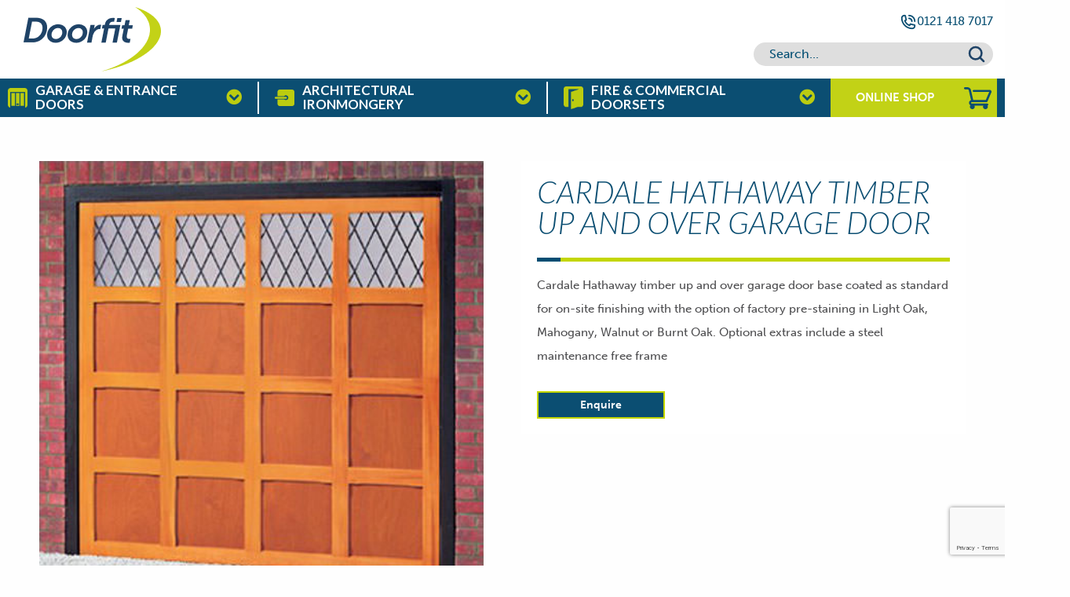

--- FILE ---
content_type: text/html; charset=UTF-8
request_url: https://www.doorfit.co.uk/product/cardale-hathaway-timber-up-and-over-garage-door
body_size: 26490
content:
<!doctype html>
<html class="no-js" lang="en-GB">
<head>
<!-- Font Awesome -->
<!--<link href="https://stackpath.bootstrapcdn.com/font-awesome/4.7.0/css/font-awesome.min.css" rel="stylesheet"
integrity="sha384-wvfXpqpZZVQGK6TAh5PVlGOfQNHSoD2xbE+QkPxCAFlNEevoEH3Sl0sibVcOQVnN" crossorigin="anonymous">-->
<script src="https://kit.fontawesome.com/da3af4199f.js" crossorigin="anonymous"></script>
<!-- Bootstrap -->
<link href="https://stackpath.bootstrapcdn.com/bootstrap/4.4.1/css/bootstrap.min.css" rel="stylesheet"
integrity="sha384-Vkoo8x4CGsO3+Hhxv8T/Q5PaXtkKtu6ug5TOeNV6gBiFeWPGFN9MuhOf23Q9Ifjh" crossorigin="anonymous">
<!-- Google Fonts -->
<link
href="https://fonts.googleapis.com/css2?family=Lato:ital,wght@0,100;0,400;0,700;1,100;1,300&family=Open+Sans:wght@400;600&display=swap"
rel="stylesheet">
<!-- Google Tag Manager -->
<script>(function(w,d,s,l,i){w[l]=w[l]||[];w[l].push({'gtm.start':
new Date().getTime(),event:'gtm.js'});var f=d.getElementsByTagName(s)[0],
j=d.createElement(s),dl=l!='dataLayer'?'&l='+l:'';j.async=true;j.src=
'https://www.googletagmanager.com/gtm.js?id='+i+dl;f.parentNode.insertBefore(j,f);
})(window,document,'script','dataLayer','GTM-KJCFR6F');</script>
<!-- End Google Tag Manager -->
<!-- Global site tag (gtag.js) - Google Analytics -->
<script async src="https://www.googletagmanager.com/gtag/js?id=UA-23595462-1"></script>
<script>
window.dataLayer = window.dataLayer || [];
function gtag(){dataLayer.push(arguments);}
gtag('js', new Date());
gtag('config', 'UA-23595462-1');
</script>
<meta charset="utf-8" />
<meta name="viewport" content="width=device-width, initial-scale=1.0" />
<meta name="msvalidate.01" content="F02509806D1D03DEAEF62E81F0BC03BE" />
<link rel="icon" href="https://www.doorfit.co.uk/wp-content/themes/doorfit/assets/images/icons/favicon.ico?v=1" type="image/x-icon">
<link rel="apple-touch-icon-precomposed" sizes="144x144" href="https://www.doorfit.co.uk/wp-content/themes/doorfit/assets/images/icons/apple-touch-icon-144x144.png">
<link rel="apple-touch-icon-precomposed" sizes="114x114" href="https://www.doorfit.co.uk/wp-content/themes/doorfit/assets/images/icons/apple-touch-icon-114x114.png">
<link rel="apple-touch-icon-precomposed" sizes="72x72" href="https://www.doorfit.co.uk/wp-content/themes/doorfit/assets/images/icons/apple-touch-icon-72x72.png">
<script src="https://use.typekit.net/ofq6poa.js"></script>
<script>try{Typekit.load({ async: true });}catch(e){}</script>
<div itemscope itemtype="http://schema.org/Organization">
<meta itemprop="name" content="Doorfit Products Ltd" />
<meta itemprop="logo" content="https://www.doorfit.co.uk/garage-doors/wp-content/themes/doorfit/assets/images/logo.png" />
<meta itemprop="url" content="https://www.doorfit.co.uk/" />
<div itemprop="address" itemscope itemtype="http://schema.org/PostalAddress">
<meta itemprop="streetAddress" content="Icknield House, 90 Heaton St" />
<meta itemprop="addressLocality" content="Birmingham" />
<meta itemprop="addressRegion" content="West Midlands" />
<meta itemprop="postalCode" content="B18 5BA" />
</div>
<meta itemprop="telephone" content="0121 418 3560" />
<span itemprop="email" content="info@doorfit.co.uk" />
</div>
<script>(function(w,d,t,r,u){var f,n,i;w[u]=w[u]||[],f=function(){var o={ti:"5737696"};o.q=w[u],w[u]=new UET(o),w[u].push("pageLoad")},n=d.createElement(t),n.src=r,n.async=1,n.onload=n.onreadystatechange=function(){var s=this.readyState;s&&s!=="loaded"&&s!=="complete"||(f(),n.onload=n.onreadystatechange=null)},i=d.getElementsByTagName(t)[0],i.parentNode.insertBefore(n,i)})(window,document,"script","//bat.bing.com/bat.js","uetq");</script><noscript><img src="//bat.bing.com/action/0?ti=5737696&Ver=2" height="0" width="0" style="display:none; visibility: hidden;" /></noscript>
<!-- Google Verification-->
<meta name="google-site-verification" content="tpIGPn9oj8zu7X180XAD-Ay9hElKOl38vGzmxbGS3Yw" />
<meta name='robots' content='index, follow, max-image-preview:large, max-snippet:-1, max-video-preview:-1' />
<style>img:is([sizes="auto" i], [sizes^="auto," i]) { contain-intrinsic-size: 3000px 1500px }</style>
<!-- This site is optimized with the Yoast SEO plugin v25.9 - https://yoast.com/wordpress/plugins/seo/ -->
<title>Cardale Hathaway timber up and over garage door | Doorfit</title>
<meta name="description" content="Buy Cardale Hathaway timber up and over garage door direct from Doorfit and receive FREE delivery on all ironmongery orders over £50!" />
<link rel="canonical" href="https://www.doorfit.co.uk/product/cardale-hathaway-timber-up-and-over-garage-door" />
<meta property="og:locale" content="en_GB" />
<meta property="og:type" content="article" />
<meta property="og:title" content="Cardale Hathaway timber up and over garage door | Doorfit" />
<meta property="og:description" content="Buy Cardale Hathaway timber up and over garage door direct from Doorfit and receive FREE delivery on all ironmongery orders over £50!" />
<meta property="og:url" content="https://www.doorfit.co.uk/product/cardale-hathaway-timber-up-and-over-garage-door" />
<meta property="og:site_name" content="Doorfit" />
<meta property="article:modified_time" content="2017-09-20T14:45:31+00:00" />
<meta property="og:image" content="https://www.doorfit.co.uk/wp-content/uploads/2017/03/Hathaway.jpg" />
<meta property="og:image:width" content="430" />
<meta property="og:image:height" content="430" />
<meta property="og:image:type" content="image/jpeg" />
<meta name="twitter:card" content="summary_large_image" />
<script type="application/ld+json" class="yoast-schema-graph">{"@context":"https://schema.org","@graph":[{"@type":"WebPage","@id":"https://www.doorfit.co.uk/product/cardale-hathaway-timber-up-and-over-garage-door","url":"https://www.doorfit.co.uk/product/cardale-hathaway-timber-up-and-over-garage-door","name":"Cardale Hathaway timber up and over garage door | Doorfit","isPartOf":{"@id":"https://www.doorfit.co.uk/#website"},"primaryImageOfPage":{"@id":"https://www.doorfit.co.uk/product/cardale-hathaway-timber-up-and-over-garage-door#primaryimage"},"image":{"@id":"https://www.doorfit.co.uk/product/cardale-hathaway-timber-up-and-over-garage-door#primaryimage"},"thumbnailUrl":"https://www.doorfit.co.uk/wp-content/uploads/2017/03/Hathaway.jpg","datePublished":"2017-03-02T11:42:07+00:00","dateModified":"2017-09-20T14:45:31+00:00","description":"Buy Cardale Hathaway timber up and over garage door direct from Doorfit and receive FREE delivery on all ironmongery orders over £50!","breadcrumb":{"@id":"https://www.doorfit.co.uk/product/cardale-hathaway-timber-up-and-over-garage-door#breadcrumb"},"inLanguage":"en-GB","potentialAction":[{"@type":"ReadAction","target":["https://www.doorfit.co.uk/product/cardale-hathaway-timber-up-and-over-garage-door"]}]},{"@type":"ImageObject","inLanguage":"en-GB","@id":"https://www.doorfit.co.uk/product/cardale-hathaway-timber-up-and-over-garage-door#primaryimage","url":"https://www.doorfit.co.uk/wp-content/uploads/2017/03/Hathaway.jpg","contentUrl":"https://www.doorfit.co.uk/wp-content/uploads/2017/03/Hathaway.jpg","width":430,"height":430},{"@type":"BreadcrumbList","@id":"https://www.doorfit.co.uk/product/cardale-hathaway-timber-up-and-over-garage-door#breadcrumb","itemListElement":[{"@type":"ListItem","position":1,"name":"Home","item":"https://www.doorfit.co.uk/"},{"@type":"ListItem","position":2,"name":"Shop","item":"https://www.doorfit.co.uk/shop"},{"@type":"ListItem","position":3,"name":"Cardale Hathaway timber up and over garage door"}]},{"@type":"WebSite","@id":"https://www.doorfit.co.uk/#website","url":"https://www.doorfit.co.uk/","name":"Doorfit","description":"Suppliers of Garage Doors, Architectural Hardware &amp; Fire Doorset Solutions.","publisher":{"@id":"https://www.doorfit.co.uk/#organization"},"potentialAction":[{"@type":"SearchAction","target":{"@type":"EntryPoint","urlTemplate":"https://www.doorfit.co.uk/?s={search_term_string}"},"query-input":{"@type":"PropertyValueSpecification","valueRequired":true,"valueName":"search_term_string"}}],"inLanguage":"en-GB"},{"@type":"Organization","@id":"https://www.doorfit.co.uk/#organization","name":"Doorfit","url":"https://www.doorfit.co.uk/","logo":{"@type":"ImageObject","inLanguage":"en-GB","@id":"https://www.doorfit.co.uk/#/schema/logo/image/","url":"https://www.doorfit.co.uk/wp-content/uploads/2025/03/default-logo.png","contentUrl":"https://www.doorfit.co.uk/wp-content/uploads/2025/03/default-logo.png","width":175,"height":82,"caption":"Doorfit"},"image":{"@id":"https://www.doorfit.co.uk/#/schema/logo/image/"}}]}</script>
<!-- / Yoast SEO plugin. -->
<style id='safe-svg-svg-icon-style-inline-css' type='text/css'>
.safe-svg-cover{text-align:center}.safe-svg-cover .safe-svg-inside{display:inline-block;max-width:100%}.safe-svg-cover svg{fill:currentColor;height:100%;max-height:100%;max-width:100%;width:100%}
</style>
<!-- <link rel='stylesheet' id='contact-form-7-css' href='https://www.doorfit.co.uk/wp-content/plugins/contact-form-7/includes/css/styles.css?ver=6.1.1' type='text/css' media='all' /> -->
<!-- <link rel='stylesheet' id='menu-image-css' href='https://www.doorfit.co.uk/wp-content/plugins/menu-image/includes/css/menu-image.css?ver=3.13' type='text/css' media='all' /> -->
<!-- <link rel='stylesheet' id='dashicons-css' href='https://www.doorfit.co.uk/wp-includes/css/dashicons.min.css?ver=6.8.3' type='text/css' media='all' /> -->
<!-- <link rel='stylesheet' id='twoonesix-product-filter-css' href='https://www.doorfit.co.uk/wp-content/plugins/twoonesix-product-filter/public/css/twoonesix-product-filter-public.css?ver=1.0.0' type='text/css' media='all' /> -->
<!-- <link rel='stylesheet' id='woocommerce-layout-css' href='https://www.doorfit.co.uk/wp-content/plugins/woocommerce/assets/css/woocommerce-layout.css?ver=9.8.6' type='text/css' media='all' /> -->
<link rel="stylesheet" type="text/css" href="//www.doorfit.co.uk/wp-content/cache/wpfc-minified/nm3uute/247je.css" media="all"/>
<!-- <link rel='stylesheet' id='woocommerce-smallscreen-css' href='https://www.doorfit.co.uk/wp-content/plugins/woocommerce/assets/css/woocommerce-smallscreen.css?ver=9.8.6' type='text/css' media='only screen and (max-width: 768px)' /> -->
<link rel="stylesheet" type="text/css" href="//www.doorfit.co.uk/wp-content/cache/wpfc-minified/335ay6n1/247je.css" media="only screen and (max-width: 768px)"/>
<!-- <link rel='stylesheet' id='woocommerce-general-css' href='https://www.doorfit.co.uk/wp-content/plugins/woocommerce/assets/css/woocommerce.css?ver=9.8.6' type='text/css' media='all' /> -->
<link rel="stylesheet" type="text/css" href="//www.doorfit.co.uk/wp-content/cache/wpfc-minified/laa76uy0/247je.css" media="all"/>
<style id='woocommerce-inline-inline-css' type='text/css'>
.woocommerce form .form-row .required { visibility: visible; }
</style>
<!-- <link rel='stylesheet' id='brands-styles-css' href='https://www.doorfit.co.uk/wp-content/plugins/woocommerce/assets/css/brands.css?ver=9.8.6' type='text/css' media='all' /> -->
<!-- <link rel='stylesheet' id='main-stylesheet-css' href='https://www.doorfit.co.uk/wp-content/themes/doorfit/assets/stylesheets/foundation.css?ver=2.6.1' type='text/css' media='all' /> -->
<!-- <link rel='stylesheet' id='doorfit-global-style-css' href='https://www.doorfit.co.uk/wp-content/themes/doorfit/assets/custom/global.css?ver=1749124911' type='text/css' media='all' /> -->
<!-- <link rel='stylesheet' id='wpbakery-custom-blocks-style-css' href='https://www.doorfit.co.uk/wp-content/themes/doorfit/library/wpbakery-custom-blocks/wpbakery-custom-blocks-style.css?ver=1.0' type='text/css' media='all' /> -->
<!-- <link rel='stylesheet' id='js_composer_custom_css-css' href='//www.doorfit.co.uk/wp-content/uploads/js_composer/custom.css?ver=8.6.1' type='text/css' media='all' /> -->
<link rel="stylesheet" type="text/css" href="//www.doorfit.co.uk/wp-content/cache/wpfc-minified/l1yqgkdq/247jf.css" media="all"/>
<script src='//www.doorfit.co.uk/wp-content/cache/wpfc-minified/fczizl7/247je.js' type="text/javascript"></script>
<!-- <script type="text/javascript" src="https://www.doorfit.co.uk/wp-includes/js/jquery/jquery.min.js?ver=3.7.1" id="jquery-core-js"></script> -->
<!-- <script type="text/javascript" src="https://www.doorfit.co.uk/wp-includes/js/jquery/jquery-migrate.min.js?ver=3.4.1" id="jquery-migrate-js"></script> -->
<!-- <script type="text/javascript" src="https://www.doorfit.co.uk/wp-content/plugins/twoonesix-product-filter/public/js/jquery.inview.min.js?ver=1.0.0" id="twoonesix-product-filterinview-js"></script> -->
<!-- <script type="text/javascript" src="https://www.doorfit.co.uk/wp-content/plugins/twoonesix-product-filter/public/js/twoonesix-product-filter-public.js?ver=1.0.0" id="twoonesix-product-filter-js"></script> -->
<!-- <script type="text/javascript" src="https://www.doorfit.co.uk/wp-content/plugins/woocommerce/assets/js/jquery-blockui/jquery.blockUI.min.js?ver=2.7.0-wc.9.8.6" id="jquery-blockui-js" data-wp-strategy="defer"></script> -->
<script type="text/javascript" id="wc-add-to-cart-js-extra">
/* <![CDATA[ */
var wc_add_to_cart_params = {"ajax_url":"\/wp-admin\/admin-ajax.php","wc_ajax_url":"\/?wc-ajax=%%endpoint%%","i18n_view_cart":"View basket","cart_url":"https:\/\/www.doorfit.co.uk\/basket","is_cart":"","cart_redirect_after_add":"no"};
/* ]]> */
</script>
<script src='//www.doorfit.co.uk/wp-content/cache/wpfc-minified/7lir4e94/247jg.js' type="text/javascript"></script>
<!-- <script type="text/javascript" src="https://www.doorfit.co.uk/wp-content/plugins/woocommerce/assets/js/frontend/add-to-cart.min.js?ver=9.8.6" id="wc-add-to-cart-js" data-wp-strategy="defer"></script> -->
<script type="text/javascript" id="wc-single-product-js-extra">
/* <![CDATA[ */
var wc_single_product_params = {"i18n_required_rating_text":"Please select a rating","i18n_rating_options":["1 of 5 stars","2 of 5 stars","3 of 5 stars","4 of 5 stars","5 of 5 stars"],"i18n_product_gallery_trigger_text":"View full-screen image gallery","review_rating_required":"yes","flexslider":{"rtl":false,"animation":"slide","smoothHeight":true,"directionNav":false,"controlNav":"thumbnails","slideshow":false,"animationSpeed":500,"animationLoop":false,"allowOneSlide":false},"zoom_enabled":"","zoom_options":[],"photoswipe_enabled":"","photoswipe_options":{"shareEl":false,"closeOnScroll":false,"history":false,"hideAnimationDuration":0,"showAnimationDuration":0},"flexslider_enabled":""};
/* ]]> */
</script>
<script src='//www.doorfit.co.uk/wp-content/cache/wpfc-minified/6z6pa43i/247jg.js' type="text/javascript"></script>
<!-- <script type="text/javascript" src="https://www.doorfit.co.uk/wp-content/plugins/woocommerce/assets/js/frontend/single-product.min.js?ver=9.8.6" id="wc-single-product-js" defer="defer" data-wp-strategy="defer"></script> -->
<!-- <script type="text/javascript" src="https://www.doorfit.co.uk/wp-content/plugins/woocommerce/assets/js/js-cookie/js.cookie.min.js?ver=2.1.4-wc.9.8.6" id="js-cookie-js" defer="defer" data-wp-strategy="defer"></script> -->
<script type="text/javascript" id="woocommerce-js-extra">
/* <![CDATA[ */
var woocommerce_params = {"ajax_url":"\/wp-admin\/admin-ajax.php","wc_ajax_url":"\/?wc-ajax=%%endpoint%%","i18n_password_show":"Show password","i18n_password_hide":"Hide password"};
/* ]]> */
</script>
<script src='//www.doorfit.co.uk/wp-content/cache/wpfc-minified/e4rdhuom/247je.js' type="text/javascript"></script>
<!-- <script type="text/javascript" src="https://www.doorfit.co.uk/wp-content/plugins/woocommerce/assets/js/frontend/woocommerce.min.js?ver=9.8.6" id="woocommerce-js" defer="defer" data-wp-strategy="defer"></script> -->
<!-- <script type="text/javascript" src="https://www.doorfit.co.uk/wp-content/plugins/js_composer/assets/js/vendors/woocommerce-add-to-cart.js?ver=8.6.1" id="vc_woocommerce-add-to-cart-js-js"></script> -->
<script></script><link rel="https://api.w.org/" href="https://www.doorfit.co.uk/wp-json/" /><link rel="alternate" title="JSON" type="application/json" href="https://www.doorfit.co.uk/wp-json/wp/v2/product/750" /><link rel="alternate" title="oEmbed (JSON)" type="application/json+oembed" href="https://www.doorfit.co.uk/wp-json/oembed/1.0/embed?url=https%3A%2F%2Fwww.doorfit.co.uk%2Fproduct%2Fcardale-hathaway-timber-up-and-over-garage-door" />
<link rel="alternate" title="oEmbed (XML)" type="text/xml+oembed" href="https://www.doorfit.co.uk/wp-json/oembed/1.0/embed?url=https%3A%2F%2Fwww.doorfit.co.uk%2Fproduct%2Fcardale-hathaway-timber-up-and-over-garage-door&#038;format=xml" />
<noscript><style>.woocommerce-product-gallery{ opacity: 1 !important; }</style></noscript>
<meta name="generator" content="Powered by WPBakery Page Builder - drag and drop page builder for WordPress."/>
<link rel="icon" href="https://www.doorfit.co.uk/wp-content/uploads/2020/03/cropped-favicon-32x32.png" sizes="32x32" />
<link rel="icon" href="https://www.doorfit.co.uk/wp-content/uploads/2020/03/cropped-favicon-192x192.png" sizes="192x192" />
<link rel="apple-touch-icon" href="https://www.doorfit.co.uk/wp-content/uploads/2020/03/cropped-favicon-180x180.png" />
<meta name="msapplication-TileImage" content="https://www.doorfit.co.uk/wp-content/uploads/2020/03/cropped-favicon-270x270.png" />
<style type="text/css" id="wp-custom-css">
html {
overflow-x:hidden;
}
span.hLight {
color: #c1d52f;
}
@media screen and (min-width: 75em) {
section.cta-bar-fixed p {
margin: 20px 0 0 0;
}
section.cta-bar-fixed p a.staticWhite {
background: none;
border: 3px solid #c3d600;
padding: 8px 10px;
border-radius: 15px;
font-weight: 700;
color: #c3d600;
font-size: 80%;
}
}
@media screen and (min-width: 47.9375em) {
.super-hero-big-wrapper, .super-hero-image, .super-hero-slide {
height: 620px;
}
}
@media all and (max-width:766px) {
.super-hero-big-wrapper .super-hero-caption .title:after {
display: none;
}
.super-hero-slider.shs-theme .super-hero-caption h2 {
margin: 0.75em 0;
}
}
.search i.icon {
display: inline-block;
width: 16px;
}
.page-scroll.down {
display: none;
}
.wpcf7-form-control-wrap.message {
padding: 40px 0 0;
display: block;
}
.contact-form .form-field .message textarea {
padding: 0;
}
.product-filter .filter {
height: 48px;	
}
//Tablet Screen fixes
/* @media screen and (min-width: 400px) and (max-width: 1200px) {
} */
section#main {
margin-top: 200px;
}
#masthead .survey-button {
min-width: 170px !important;
}
section#main article.post-5022 section.details {
margin-top: 100px;
}
/* Covid banner covering dropdown sub nav */
/* #masthead #site-navigation .submenu {
top: 205px;
} */
.client-slider .wpb_gallery_heading {
text-align:center!important;
}
.client-slider .vc_left, .client-slider .vc_right {
background:#0b4e72!important;
padding:10px!important;
opacity:1!important;
height:100%!important;
top:0!important;
text-shadow:none!important;
margin-top:0!important;
color:#c2d216!important;
}
#man-portrait {
position: absolute;
bottom: 0;
}
.bg-bottom-right {
/*background-position: bottom right !important;*/
/*background-repeat: no-repeat !important;*/
background: #0a5071 url(https://www.doorfit.co.uk/wp-content/uploads/2020/03/Untitled-11-1.png?id=4655) bottom right/contain no-repeat !important
}
@media (min-width:768px) and (max-width:1200px) {
.main-header .phone span.text{
display: none;
}
}
@media all and (max-width: 768px) {
#footer-container #footer .nav-footer-social a {
display: flex;
justify-content: center;
align-items: center;
font-size: 20px;
width: 40px;
height: 40px;
margin-right: 12px;
}
}
.faq-section {
background: rgb(248, 248, 248);
padding: 1rem 0 0;
margin: 0 0rem 2rem;
border: 1px rgb(240, 240, 240) solid; 
} 
.faq-section .vc_column-inner {
padding: 0;
}
.faq-section h4 {
color: rgb(102, 102, 102);
}
.faq-section .wpb_wrapper .vc_toggle {
padding: 1rem  1rem 20px;
margin-bottom: 0;
}
.faq-section .wpb_wrapper .vc_toggle:not(:last-child) {
border-bottom: 1px rgb(240, 240, 240) solid; 
}
.text-and-img-row .vc_figure {
width: 100%;
}
.text-and-img-row .vc_figure .vc_single_image-wrapper {
width: 100%;
}
.text-and-img-row .vc_figure .vc_single_image-wrapper img {
width: 100%;
object-fit: cover;
}
.text-and-img-row-text .vc_column-inner {
padding: 30px 15px;
justify-content: center;
} 
.text-row {
margin: 30px 0;
}
.text-row.no-spacing {
margin: 0;
}
.text-row .vc_column-inner {
padding: 0;
}
.free-survey {
padding: 30px 0;
margin-bottom: 45px;
}
.free-survey .vc_column-inner{
justify-content: center;
padding: 0 15px !important;
}
@media (min-width:768px) {
.text-row {
margin: 55px 0 15px;
}
.text-row.no-spacing {
margin: 0;
}
.text-and-img-row-text .vc_column-inner {
padding: 30px;
} 
.free-survey {
padding: 40px 35px;
margin-bottom: 120px;
}
}
/* body {
margin-top: 0 !important;
}
#masthead {
position: sticky;
}
#masthead .main-header {
background-color: white;
} */
@media(max-width: 1200px) {
#masthead .phone {
font-size: 1.1rem;
}
}
#location-div .wpb_single_image {
width: 100%;
}
#location-div .wpb_single_image .vc_figure {
width: 100%;
}
#location-div .wpb_single_image .vc_figure .vc_single_image-wrapper {
width: 100%;
}
#location-div img {
width: 100%;
}
#location-div .vc_column-inner {
justify-content: center
}		</style>
<noscript><style> .wpb_animate_when_almost_visible { opacity: 1; }</style></noscript>
<style>
.fad,
.fal,
.far {
font-family: "Font Awesome 5 Pro" !important;
}
@media(max-width:992px) {
#main {
padding-top: 104px !important;
}
}
/* Temp Nav Fix code - Shub */
header#masthead #site-navigation>ul>li.menu-item-has-children ul.submenu li a span {
max-width: 220px !important;
}
.relative.group {
min-height: 480px;
}
</style>
<link href="https://unpkg.com/flickity@2/dist/flickity.min.css" rel="stylesheet">
</head>
<body data-rsssl=1 class="wp-singular product-template-default single single-product postid-750 wp-theme-doorfit theme-doorfit woocommerce woocommerce-page woocommerce-no-js offcanvas product_cat_cardale product_cat_up-and-over-garage-doors wpb-js-composer js-comp-ver-8.6.1 vc_responsive">
<!-- <nav id="mobile-menu" role="navigation">
<button class="close-button" aria-label="Close menu" type="button" data-close>
<span aria-hidden="true">&times;</span>
</button>
<ul id="menu-main-navigation" class="vertical menu" data-accordion-menu><li id="menu-item-4714" class="menu-item menu-item-type-post_type menu-item-object-page menu-item-has-children menu-item-4714"><a href="https://www.doorfit.co.uk/garage-doors">Garage &#038; Entrance Doors</a>
<ul class="vertical nested menu">
<li id="menu-item-7005" class="menu-item menu-item-type-custom menu-item-object-custom menu-item-has-children menu-item-7005"><a href="#">GARAGE DOOR STYLES</a>
<ul class="vertical nested menu">
<li id="menu-item-7246" class="menu-item menu-item-type-custom menu-item-object-custom menu-item-7246"><a href="/garage-doors">Our garage &#038; doors offerings</a></li>
<li id="menu-item-7006" class="menu-item menu-item-type-post_type menu-item-object-page menu-item-7006"><a href="https://www.doorfit.co.uk/garage-doors/sectional-garage-doors">Sectional Garage Doors</a></li>
<li id="menu-item-7007" class="menu-item menu-item-type-post_type menu-item-object-page menu-item-7007"><a href="https://www.doorfit.co.uk/garage-doors/side-hinged-garage-doors">Side Hinged Garage Doors</a></li>
<li id="menu-item-7008" class="menu-item menu-item-type-post_type menu-item-object-page menu-item-7008"><a href="https://www.doorfit.co.uk/garage-doors/roller-shutter-garage-doors">Roller Shutter Garage Doors</a></li>
<li id="menu-item-7009" class="menu-item menu-item-type-custom menu-item-object-custom menu-item-7009"><a href="/garage-doors/up-and-over-garage-doors/">Up and Over Garage Doors</a></li>
</ul>
</li>
<li id="menu-item-7010" class="menu-item menu-item-type-custom menu-item-object-custom menu-item-has-children menu-item-7010"><a href="#">AUTOMATED GARAGE DOORS</a>
<ul class="vertical nested menu">
<li id="menu-item-7011" class="menu-item menu-item-type-custom menu-item-object-custom menu-item-7011"><a href="/garage-doors/automation/">VIEW ALL AUTOMATED DOORS</a></li>
</ul>
</li>
<li id="menu-item-7012" class="menu-item menu-item-type-custom menu-item-object-custom menu-item-has-children menu-item-7012"><a href="#">ENTRANCE DOORS</a>
<ul class="vertical nested menu">
<li id="menu-item-7013" class="menu-item menu-item-type-custom menu-item-object-custom menu-item-7013"><a href="/entrance-doors/">Steel/Aluminium Entrance Doors</a></li>
<li id="menu-item-7014" class="menu-item menu-item-type-custom menu-item-object-custom menu-item-7014"><a href="/composite-doors/">Composite Entrance Doors</a></li>
</ul>
</li>
<li id="menu-item-7055" class="menu-item menu-item-type-post_type menu-item-object-page menu-item-has-children menu-item-7055"><a href="https://www.doorfit.co.uk/repairs-and-servicing">Repairs &#038; Servicing</a>
<ul class="vertical nested menu">
<li id="menu-item-7056" class="menu-item menu-item-type-post_type menu-item-object-page menu-item-7056"><a href="https://www.doorfit.co.uk/repairs-and-servicing">Repairs &#038; Servicing</a></li>
</ul>
</li>
<li id="menu-item-7015" class="menu-item menu-item-type-custom menu-item-object-custom menu-item-has-children menu-item-7015"><a href="#">BRANDS</a>
<ul class="vertical nested menu">
<li id="menu-item-7016" class="menu-item menu-item-type-post_type menu-item-object-page menu-item-7016"><a href="https://www.doorfit.co.uk/garage-doors/brands/hormann">Hormann Garage Doors</a></li>
<li id="menu-item-7017" class="menu-item menu-item-type-post_type menu-item-object-page menu-item-7017"><a href="https://www.doorfit.co.uk/garage-doors/brands/garador">Garador Garage Doors</a></li>
<li id="menu-item-7018" class="menu-item menu-item-type-post_type menu-item-object-page menu-item-7018"><a href="https://www.doorfit.co.uk/garage-doors/brands/woodrite">Woodrite Garage Doors</a></li>
<li id="menu-item-7019" class="menu-item menu-item-type-post_type menu-item-object-page menu-item-7019"><a href="https://www.doorfit.co.uk/garage-doors/brands/select">Select Garage Doors</a></li>
<li id="menu-item-7020" class="menu-item menu-item-type-post_type menu-item-object-page menu-item-7020"><a href="https://www.doorfit.co.uk/garage-doors/brands/europa">Europa Garage Doors</a></li>
<li id="menu-item-7021" class="menu-item menu-item-type-post_type menu-item-object-page menu-item-7021"><a href="https://www.doorfit.co.uk/garage-doors/brands/carteck">CarTeck Garage Doors</a></li>
<li id="menu-item-7022" class="menu-item menu-item-type-post_type menu-item-object-page menu-item-7022"><a href="https://www.doorfit.co.uk/garage-doors/brands/cedar">Cedar Garage Doors</a></li>
<li id="menu-item-7023" class="menu-item menu-item-type-post_type menu-item-object-page menu-item-7023"><a href="https://www.doorfit.co.uk/garage-doors/brands/ryterna">Ryterna Garage Doors</a></li>
<li id="menu-item-7024" class="menu-item menu-item-type-post_type menu-item-object-page menu-item-7024"><a href="https://www.doorfit.co.uk/garage-doors/brands/cardale">Cardale Garage Doors</a></li>
</ul>
</li>
</ul>
</li>
<li id="menu-item-7027" class="menu-item menu-item-type-post_type menu-item-object-page menu-item-has-children menu-item-7027"><a href="https://www.doorfit.co.uk/architectural-ironmongery">Architectural Ironmongery</a>
<ul class="vertical nested menu">
<li id="menu-item-7028" class="menu-item menu-item-type-custom menu-item-object-custom menu-item-has-children menu-item-7028"><a href="#">Architectural Ironmongery</a>
<ul class="vertical nested menu">
<li id="menu-item-7245" class="menu-item menu-item-type-custom menu-item-object-custom menu-item-7245"><a href="/architectural-ironmongery">Our Ironmongery offerings</a></li>
<li id="menu-item-7029" class="menu-item menu-item-type-post_type menu-item-object-page menu-item-7029"><a href="https://www.doorfit.co.uk/specification-scheduling">Specification &#038; Scheduling</a></li>
<li id="menu-item-7057" class="menu-item menu-item-type-custom menu-item-object-custom menu-item-7057"><a href="https://www.doorfit.co.uk/wp-content/uploads/2023/12/Anti-ligature-and-Anti-Barricade-Door-HardwareAnti-ligature-and-Anti-Barricade-Door-HardwareAnti-ligature-and-Anti-Barricade-Door-Hardware.pdf">Anti-Ligature</a></li>
<li id="menu-item-7030" class="menu-item menu-item-type-post_type menu-item-object-page menu-item-7030"><a href="https://www.doorfit.co.uk/case-studies">Case Studies</a></li>
<li id="menu-item-7031" class="menu-item menu-item-type-custom menu-item-object-custom menu-item-7031"><a href="/architectural-ironmongery/">&#8212;   Some of our clients</a></li>
<li id="menu-item-7032" class="menu-item menu-item-type-post_type menu-item-object-page menu-item-7032"><a href="https://www.doorfit.co.uk/locksmith-service">Locksmith &#038; Masterkey Systems</a></li>
<li id="menu-item-7033" class="menu-item menu-item-type-custom menu-item-object-custom menu-item-7033"><a href="/access-control/">Access Control</a></li>
<li id="menu-item-7034" class="menu-item menu-item-type-custom menu-item-object-custom menu-item-7034"><a href="/door-automation/">Automated Doors</a></li>
<li id="menu-item-7058" class="menu-item menu-item-type-custom menu-item-object-custom menu-item-7058"><a href="https://www.doorfit.co.uk/architectural-hardware/tradecounter/">Trade Counter</a></li>
<li id="menu-item-7852" class="menu-item menu-item-type-custom menu-item-object-custom menu-item-7852"><a href="https://www.doorfit.co.uk/architectural-hardware/fire-door-hardware">Fire Door Hardware Shop</a></li>
</ul>
</li>
</ul>
</li>
<li id="menu-item-7035" class="menu-item menu-item-type-custom menu-item-object-custom menu-item-has-children menu-item-7035"><a href="/doorsets">FIRE &#038; COMMERCIAL DOORSETS</a>
<ul class="vertical nested menu">
<li id="menu-item-7036" class="menu-item menu-item-type-custom menu-item-object-custom menu-item-has-children menu-item-7036"><a href="/doorsets">Doorsets</a>
<ul class="vertical nested menu">
<li id="menu-item-7242" class="menu-item menu-item-type-custom menu-item-object-custom menu-item-7242"><a href="/doorsets">Our doorset offerings</a></li>
<li id="menu-item-7046" class="menu-item menu-item-type-custom menu-item-object-custom menu-item-7046"><a href="/doorsets/timber">&#8211; TIMBER DOORSETS</a></li>
<li id="menu-item-7719" class="menu-item menu-item-type-post_type menu-item-object-page menu-item-7719"><a href="https://www.doorfit.co.uk/doorsets/aluminium-commercial-doors">&#8211; ALUMINIUM COMMERCIAL DOORS</a></li>
<li id="menu-item-7430" class="menu-item menu-item-type-post_type menu-item-object-page menu-item-7430"><a href="https://www.doorfit.co.uk/doorsets/commercial-fire-doors">&#8211; Commercial Fire Doors</a></li>
<li id="menu-item-7432" class="menu-item menu-item-type-post_type menu-item-object-page menu-item-7432"><a href="https://www.doorfit.co.uk/doorsets/communal-flat-entrance-doors">&#8211; Communal &#038; Flat Entrance Doors</a></li>
<li id="menu-item-7037" class="menu-item menu-item-type-post_type menu-item-object-page menu-item-7037"><a href="https://www.doorfit.co.uk/doorsets/protus">&#8211; Protus Fire Doorsets</a></li>
<li id="menu-item-7431" class="menu-item menu-item-type-post_type menu-item-object-page menu-item-7431"><a href="https://www.doorfit.co.uk/doorsets/installation-remedial-works">&#8211; Installation &#038; Remedial Works</a></li>
<li id="menu-item-7718" class="menu-item menu-item-type-post_type menu-item-object-page menu-item-7718"><a href="https://www.doorfit.co.uk/doorsets/fire-doors-birmingham">Fire Doors Birmingham</a></li>
<li id="menu-item-7039" class="menu-item menu-item-type-custom menu-item-object-custom menu-item-7039"><a href="/doorsets/case-studies/">Doorset Case Studies</a></li>
<li id="menu-item-7038" class="menu-item menu-item-type-post_type menu-item-object-page menu-item-7038"><a href="https://www.doorfit.co.uk/doorsets/fire-door-safety">Fire Door Safety: Are Your Fire Doors Compliant?</a></li>
<li id="menu-item-7851" class="menu-item menu-item-type-custom menu-item-object-custom menu-item-7851"><a href="https://www.doorfit.co.uk/architectural-hardware/fire-door-hardware">Fire Door Hardware Shop</a></li>
</ul>
</li>
</ul>
</li>
</ul>
<form role="search" method="get" id="mobilesearchform" class="search-form mobile-search"
action="https://www.doorfit.co.uk/">
<div class="input-group">
<input type="text" class="input-group-field search-input" value="" name="s" id="ms"
placeholder="Search">
<button type="submit" id="mobilesearchsubmit" class="button-search"><i class="fa fa-search"
aria-hidden="true"></i></button>
</div>
</form>
</nav> -->
<!-- Mobile Hamburger Button (activates nav#mobile menu) -->
<!-- <button type="button" class="menu-toggle button-toggle" data-toggle="mobile-menu"><i class="fa fa-bars"
aria-hidden="true"></i></button> -->
<header id="masthead" class="site-header" role="banner">
<div class="desktop-menu d-none d-md-block">
<!-- Main Header -->
<div class="main-header">
<div class="container">
<div class="row">
<div class="col-12 col-md-2 d-flex justify-content-between">
<a class="logo" href="https://www.doorfit.co.uk"
title="Doorfit - Suppliers of Garage Doors, Architectural Hardware &amp; Fire Doorset Solutions.">
<img src="https://www.doorfit.co.uk/wp-content/themes/doorfit/assets/images/logos/default-logo.png" alt="Doorfit logo">
</a>
<button type="button" id="mobile-toggle" class="menu-toggle button-toggle" data-toggle="mobile-menu"><i class="fa fa-bars"
aria-hidden="true"></i></button>
</div>
<div class="d-none d-md-flex col-md-5 ctas">
<!-- Blank -->
</div>
<div class="d-none d-md-flex col-md-5 contact pr-0">
<a href="tel:0121 418 7017" class="call-link" style="padding-bottom: 15px; display: flex; align-items: center; justify-content: center; gap: 5px;">
<svg xmlns="http://www.w3.org/2000/svg" width="22" height="22" viewBox="0 0 22 22" fill="#0b4e72">
<path d="M11.9167 7.33333C12.646 7.33333 13.3455 7.62306 13.8612 8.13879C14.3769 8.65451 14.6667 9.35399 14.6667 10.0833C14.6667 10.3264 14.7632 10.5596 14.9352 10.7315C15.1071 10.9034 15.3402 11 15.5833 11C15.8264 11 16.0596 10.9034 16.2315 10.7315C16.4034 10.5596 16.5 10.3264 16.5 10.0833C16.5 8.86776 16.0171 7.70197 15.1576 6.84243C14.298 5.98289 13.1322 5.5 11.9167 5.5C11.6736 5.5 11.4404 5.59658 11.2685 5.76849C11.0966 5.94039 11 6.17355 11 6.41667C11 6.65978 11.0966 6.89294 11.2685 7.06485C11.4404 7.23676 11.6736 7.33333 11.9167 7.33333Z" fill="#0b4e72" />
<path d="M11.9167 3.66665C13.6185 3.66665 15.2506 4.34269 16.4539 5.54604C17.6573 6.7494 18.3333 8.38151 18.3333 10.0833C18.3333 10.3264 18.4299 10.5596 18.6018 10.7315C18.7737 10.9034 19.0069 11 19.25 11C19.4931 11 19.7263 10.9034 19.8982 10.7315C20.0701 10.5596 20.1667 10.3264 20.1667 10.0833C20.1667 7.89528 19.2975 5.79686 17.7503 4.24968C16.2031 2.70251 14.1047 1.83331 11.9167 1.83331C11.6736 1.83331 11.4404 1.92989 11.2685 2.1018C11.0966 2.27371 11 2.50686 11 2.74998C11 2.99309 11.0966 3.22625 11.2685 3.39816C11.4404 3.57007 11.6736 3.66665 11.9167 3.66665Z" fill="#0b4e72" />
<path d="M19.9377 14.5841C19.8872 14.437 19.8002 14.3051 19.6847 14.2008C19.5693 14.0966 19.4292 14.0235 19.2777 13.9883L13.7777 12.7325C13.6284 12.6986 13.473 12.7027 13.3257 12.7443C13.1784 12.786 13.0438 12.8638 12.9343 12.9708C12.806 13.09 12.7968 13.0991 12.201 14.2358C10.2239 13.3248 8.63974 11.7341 7.73683 9.75331C8.901 9.16665 8.91016 9.16665 9.02933 9.02915C9.13631 8.91966 9.21417 8.78512 9.2558 8.63781C9.29744 8.49049 9.30151 8.3351 9.26766 8.18581L8.01183 2.74998C7.97667 2.59845 7.90353 2.45836 7.79929 2.3429C7.69506 2.22744 7.56315 2.1404 7.416 2.08998C7.20192 2.01352 6.98086 1.95826 6.756 1.92498C6.52431 1.87126 6.28788 1.84055 6.05016 1.83331C4.93183 1.83331 3.85931 2.27757 3.06853 3.06835C2.27775 3.85912 1.8335 4.93165 1.8335 6.04998C1.83835 9.79246 3.32719 13.3803 5.97353 16.0266C8.61987 18.6729 12.2077 20.1618 15.9502 20.1666C16.5039 20.1666 17.0522 20.0576 17.5638 19.8457C18.0754 19.6338 18.5402 19.3232 18.9318 18.9316C19.3233 18.5401 19.6339 18.0752 19.8459 17.5636C20.0578 17.052 20.1668 16.5037 20.1668 15.95C20.1671 15.7167 20.1487 15.4837 20.1118 15.2533C20.0733 15.0256 20.015 14.8017 19.9377 14.5841ZM15.9502 18.3333C12.6932 18.3309 9.57026 17.036 7.26722 14.7329C4.96417 12.4299 3.66926 9.30698 3.66683 6.04998C3.66924 5.41862 3.92112 4.81382 4.36756 4.36738C4.814 3.92094 5.41881 3.66906 6.05016 3.66665H6.35266L7.3335 7.91998L6.8385 8.17665C6.05016 8.58915 5.42683 8.91915 5.75683 9.63415C6.2942 11.1554 7.1637 12.5379 8.30217 13.6811C9.44064 14.8243 10.8195 15.6996 12.3385 16.2433C13.1085 16.555 13.411 15.9775 13.8235 15.18L14.0893 14.6758L18.3335 15.6475V15.95C18.3311 16.5813 18.0792 17.1861 17.6328 17.6326C17.1863 18.079 16.5815 18.3309 15.9502 18.3333Z" fill="#0b4e72" />
</svg>
<span class="calltracks_doorfitcouk-main">
0121 418 7017
</span>
</a>
<div class="d-flex align-items-end">
<form class="search-bar" action="/">
<label for="s">
<svg xmlns="http://www.w3.org/2000/svg" width="22" height="22" viewBox="0 0 22 22" fill="none">
<path d="M15.5 15.5L20 20" stroke="#1F4367" stroke-width="2.55" stroke-linecap="round" stroke-linejoin="round" />
<path d="M2 9.71429C2 13.9748 5.4538 17.4286 9.71429 17.4286C11.8482 17.4286 13.7798 16.5621 15.1764 15.1619C16.5682 13.7665 17.4286 11.8409 17.4286 9.71429C17.4286 5.4538 13.9748 2 9.71429 2C5.4538 2 2 5.4538 2 9.71429Z" stroke="#1F4367" stroke-width="2.55" stroke-linecap="round" stroke-linejoin="round" />
</svg>
</label>
<input placeholder="Search..." type="text" name="s" id="s">
</form>
</div>
</div>
</div>
</div>
</div>
<div class="link-bar d-none d-md-block">
<div class="container1 add-padding" style="max-width: 1440px; margin-left: auto; margin-right: auto;">
<div class="row no-gutters">
<div class="col-12 col-md" style="flex: 1;">
<nav id="site-navigation" class="main-navigation clearfix" role="navigation">
<a id="close-nav" href="#">Close</a>
<ul class="custom-menu"><li class="top-parent top-parent-link menu-item-4714"><img src="/wp-content/uploads/2025/06/icon-1.png" class="menu-icon"><a href="https://www.doorfit.co.uk/garage-doors">Garage &amp; Entrance Doors</a><i class="fas fa-chevron-circle-down dropdown-icon" aria-hidden="true"></i><svg class="up-arrow" fill="#1F4367" width="64px" height="64px" viewBox="0 0 512 512" xmlns="http://www.w3.org/2000/svg"><g id="SVGRepo_bgCarrier" stroke-width="0"></g><g id="SVGRepo_tracerCarrier" stroke-linecap="round" stroke-linejoin="round"></g><g id="SVGRepo_iconCarrier"><title>ionicons-v5-b</title><polygon points="448 368 256 144 64 368 448 368"></polygon></g></svg><div class="child-menu-dropdown"><div class="custom-menu-container"><ul class="child-menu"><li class="child-item menu-item-7005"><span class="submenu-heading">GARAGE DOOR STYLES</span><ul class="grandchild-menu"><li class="grandchild-item menu-item-7246"><a href="/garage-doors">Our garage &amp; doors offerings</a></li><li class="grandchild-item menu-item-7006"><a href="https://www.doorfit.co.uk/garage-doors/sectional-garage-doors">Sectional Garage Doors</a></li><li class="grandchild-item menu-item-7007"><a href="https://www.doorfit.co.uk/garage-doors/side-hinged-garage-doors">Side Hinged Garage Doors</a></li><li class="grandchild-item menu-item-7008"><a href="https://www.doorfit.co.uk/garage-doors/roller-shutter-garage-doors">Roller Shutter Garage Doors</a></li><li class="grandchild-item menu-item-7009"><a href="/garage-doors/up-and-over-garage-doors/">Up and Over Garage Doors</a></li></ul></li><li class="child-item menu-item-7010"><span class="submenu-heading">AUTOMATED GARAGE DOORS</span><ul class="grandchild-menu"><li class="grandchild-item menu-item-7011"><a href="/garage-doors/automation/">VIEW ALL AUTOMATED DOORS</a></li></ul></li><li class="child-item menu-item-7012"><span class="submenu-heading">ENTRANCE DOORS</span><ul class="grandchild-menu"><li class="grandchild-item menu-item-7013"><a href="/entrance-doors/">Steel/Aluminium Entrance Doors</a></li><li class="grandchild-item menu-item-7014"><a href="/composite-doors/">Composite Entrance Doors</a></li></ul></li><li class="child-item menu-item-7055"><span class="submenu-heading">Repairs &amp; Servicing</span><ul class="grandchild-menu"><li class="grandchild-item menu-item-7056"><a href="https://www.doorfit.co.uk/repairs-and-servicing">Repairs &amp; Servicing</a></li></ul></li><li class="child-item menu-item-7015"><span class="submenu-heading">BRANDS</span><ul class="grandchild-menu"><li class="grandchild-item menu-item-7016"><a href="https://www.doorfit.co.uk/garage-doors/brands/hormann">Hormann Garage Doors</a></li><li class="grandchild-item menu-item-7017"><a href="https://www.doorfit.co.uk/garage-doors/brands/garador">Garador Garage Doors</a></li><li class="grandchild-item menu-item-7018"><a href="https://www.doorfit.co.uk/garage-doors/brands/woodrite">Woodrite Garage Doors</a></li><li class="grandchild-item menu-item-7019"><a href="https://www.doorfit.co.uk/garage-doors/brands/select">Select Garage Doors</a></li><li class="grandchild-item menu-item-7020"><a href="https://www.doorfit.co.uk/garage-doors/brands/europa">Europa Garage Doors</a></li><li class="grandchild-item menu-item-7021"><a href="https://www.doorfit.co.uk/garage-doors/brands/carteck">CarTeck Garage Doors</a></li><li class="grandchild-item menu-item-7022"><a href="https://www.doorfit.co.uk/garage-doors/brands/cedar">Cedar Garage Doors</a></li><li class="grandchild-item menu-item-7023"><a href="https://www.doorfit.co.uk/garage-doors/brands/ryterna">Ryterna Garage Doors</a></li><li class="grandchild-item menu-item-7024"><a href="https://www.doorfit.co.uk/garage-doors/brands/cardale">Cardale Garage Doors</a></li></ul></li><li class="child-item fixed-custom-menu"><span class="submenu-heading">DOORFIT</span>
<ul class="grandchild-menu">
<li class="grandchild-item menu-item-000"><a href="/about-us/">About us</a></li>
<li class="grandchild-item menu-item-000"><a href="/garage-doors/why-choose-doorfit/">Why Choose Us</a></li>
<li class="grandchild-item menu-item-000"><a href="/contact-us/" data-ok="garage-entrance-doors">Contact us</a></li>
<!-- Buttons -->
<li class="grandchild-item menu-item-000 fixed-btn-light fixed-button-item" style="margin-top: 15px;">
<a class="fixed-btn" href="/garage-doors/free-site-survey">
<span>Free Site Survey</span>
<svg xmlns="http://www.w3.org/2000/svg" width="15" height="15" viewBox="0 0 15 15" fill="none">
<path d="M7.5 0C3.3675 0 0 3.3675 0 7.5C0 11.6325 3.3675 15 7.5 15C11.6325 15 15 11.6325 15 7.5C15 3.3675 11.6325 0 7.5 0ZM9.5925 7.8975L6.945 10.545C6.8325 10.6575 6.69 10.71 6.5475 10.71C6.405 10.71 6.2625 10.6575 6.15 10.545C5.9325 10.3275 5.9325 9.9675 6.15 9.75L8.4 7.5L6.15 5.25C5.9325 5.0325 5.9325 4.6725 6.15 4.455C6.3675 4.2375 6.7275 4.2375 6.945 4.455L9.5925 7.1025C9.8175 7.32 9.8175 7.68 9.5925 7.8975Z" fill="#1F4367"/>
</svg>
</a>
</li>
<li class="grandchild-item menu-item-000 fixed-btn-dark fixed-button-item" style="margin-top: 15px;">
<a class="fixed-btn" href="/garage-doors/garage-door-self-survey/">
<span>Self Survey</span>
<svg xmlns="http://www.w3.org/2000/svg" width="15" height="15" viewBox="0 0 15 15" fill="none">
<path d="M7.5 0C3.3675 0 0 3.3675 0 7.5C0 11.6325 3.3675 15 7.5 15C11.6325 15 15 11.6325 15 7.5C15 3.3675 11.6325 0 7.5 0ZM9.5925 7.8975L6.945 10.545C6.8325 10.6575 6.69 10.71 6.5475 10.71C6.405 10.71 6.2625 10.6575 6.15 10.545C5.9325 10.3275 5.9325 9.9675 6.15 9.75L8.4 7.5L6.15 5.25C5.9325 5.0325 5.9325 4.6725 6.15 4.455C6.3675 4.2375 6.7275 4.2375 6.945 4.455L9.5925 7.1025C9.8175 7.32 9.8175 7.68 9.5925 7.8975Z" fill="#BBCC10"/>
</svg>
</a>
</li>
</ul>
</li></ul><div class="dropdown-image-section">
<img data-image="https://www.doorfit.co.uk/wp-content/uploads/2024/10/garage-menu-cover.png" src="https://www.doorfit.co.uk/wp-content/uploads/2024/10/garage-menu-cover.png">
</div></div></div></li><li class="top-parent top-parent-link menu-item-7027"><img src="/wp-content/uploads/2025/06/icon-2.png" class="menu-icon"><a href="https://www.doorfit.co.uk/architectural-ironmongery">Architectural Ironmongery</a><i class="fas fa-chevron-circle-down dropdown-icon" aria-hidden="true"></i><svg class="up-arrow" fill="#1F4367" width="64px" height="64px" viewBox="0 0 512 512" xmlns="http://www.w3.org/2000/svg"><g id="SVGRepo_bgCarrier" stroke-width="0"></g><g id="SVGRepo_tracerCarrier" stroke-linecap="round" stroke-linejoin="round"></g><g id="SVGRepo_iconCarrier"><title>ionicons-v5-b</title><polygon points="448 368 256 144 64 368 448 368"></polygon></g></svg><div class="child-menu-dropdown"><div class="custom-menu-container"><ul class="child-menu"><li class="child-item menu-item-7028"><span class="submenu-heading">Architectural Ironmongery</span><ul class="grandchild-menu"><li class="grandchild-item menu-item-7245"><a href="/architectural-ironmongery">Our Ironmongery offerings</a></li><li class="grandchild-item menu-item-7029"><a href="https://www.doorfit.co.uk/specification-scheduling">Specification &#038; Scheduling</a></li><li class="grandchild-item menu-item-7057"><a href="https://www.doorfit.co.uk/wp-content/uploads/2023/12/Anti-ligature-and-Anti-Barricade-Door-HardwareAnti-ligature-and-Anti-Barricade-Door-HardwareAnti-ligature-and-Anti-Barricade-Door-Hardware.pdf">Anti-Ligature</a></li><li class="grandchild-item menu-item-7030"><a href="https://www.doorfit.co.uk/case-studies">Case Studies</a></li><li class="grandchild-item menu-item-7031"><a href="/architectural-ironmongery/">--   Some of our clients</a></li><li class="grandchild-item menu-item-7032"><a href="https://www.doorfit.co.uk/locksmith-service">Locksmith &amp; Masterkey Systems</a></li><li class="grandchild-item menu-item-7033"><a href="/access-control/">Access Control</a></li><li class="grandchild-item menu-item-7034"><a href="/door-automation/">Automated Doors</a></li><li class="grandchild-item menu-item-7058"><a href="https://www.doorfit.co.uk/architectural-hardware/tradecounter/">Trade Counter</a></li><li class="grandchild-item menu-item-7852"><a href="https://www.doorfit.co.uk/architectural-hardware/fire-door-hardware">Fire Door Hardware Shop</a></li></ul></li><li class="child-item fixed-custom-menu"><span class="submenu-heading">DOORFIT</span>
<ul class="grandchild-menu">
<li class="grandchild-item menu-item-000"><a href="/about-us/">About us</a></li>
<li class="grandchild-item menu-item-000"><a href="/garage-doors/why-choose-doorfit/">Why Choose Us</a></li>
<li class="grandchild-item menu-item-000"><a href="/contact-us/" data-ok="7027">Contact us</a></li>
<!-- Buttons -->
<li class="grandchild-item menu-item-000 fixed-btn-light fixed-button-item" style="margin-top: 15px;">
<a class="fixed-btn" href="/garage-doors/free-site-survey">
<span>Free Site Survey</span>
<svg xmlns="http://www.w3.org/2000/svg" width="15" height="15" viewBox="0 0 15 15" fill="none">
<path d="M7.5 0C3.3675 0 0 3.3675 0 7.5C0 11.6325 3.3675 15 7.5 15C11.6325 15 15 11.6325 15 7.5C15 3.3675 11.6325 0 7.5 0ZM9.5925 7.8975L6.945 10.545C6.8325 10.6575 6.69 10.71 6.5475 10.71C6.405 10.71 6.2625 10.6575 6.15 10.545C5.9325 10.3275 5.9325 9.9675 6.15 9.75L8.4 7.5L6.15 5.25C5.9325 5.0325 5.9325 4.6725 6.15 4.455C6.3675 4.2375 6.7275 4.2375 6.945 4.455L9.5925 7.1025C9.8175 7.32 9.8175 7.68 9.5925 7.8975Z" fill="#1F4367"/>
</svg>
</a>
</li>
<li class="grandchild-item menu-item-000 fixed-btn-dark fixed-button-item" style="margin-top: 15px;">
<a class="fixed-btn" href="/garage-doors/garage-door-self-survey/">
<span>Self Survey</span>
<svg xmlns="http://www.w3.org/2000/svg" width="15" height="15" viewBox="0 0 15 15" fill="none">
<path d="M7.5 0C3.3675 0 0 3.3675 0 7.5C0 11.6325 3.3675 15 7.5 15C11.6325 15 15 11.6325 15 7.5C15 3.3675 11.6325 0 7.5 0ZM9.5925 7.8975L6.945 10.545C6.8325 10.6575 6.69 10.71 6.5475 10.71C6.405 10.71 6.2625 10.6575 6.15 10.545C5.9325 10.3275 5.9325 9.9675 6.15 9.75L8.4 7.5L6.15 5.25C5.9325 5.0325 5.9325 4.6725 6.15 4.455C6.3675 4.2375 6.7275 4.2375 6.945 4.455L9.5925 7.1025C9.8175 7.32 9.8175 7.68 9.5925 7.8975Z" fill="#BBCC10"/>
</svg>
</a>
</li>
</ul>
</li></ul><div class="dropdown-image-section">
<img data-image="https://www.doorfit.co.uk/wp-content/uploads/2024/10/arch-menu-cover.png" src="https://www.doorfit.co.uk/wp-content/uploads/2024/10/arch-menu-cover.png">
</div></div></div></li><li class="top-parent top-parent-link menu-item-7035"><img src="/wp-content/uploads/2025/06/icon-3.png" class="menu-icon"><a href="/doorsets">FIRE &amp; COMMERCIAL DOORSETS</a><i class="fas fa-chevron-circle-down dropdown-icon" aria-hidden="true"></i><svg class="up-arrow" fill="#1F4367" width="64px" height="64px" viewBox="0 0 512 512" xmlns="http://www.w3.org/2000/svg"><g id="SVGRepo_bgCarrier" stroke-width="0"></g><g id="SVGRepo_tracerCarrier" stroke-linecap="round" stroke-linejoin="round"></g><g id="SVGRepo_iconCarrier"><title>ionicons-v5-b</title><polygon points="448 368 256 144 64 368 448 368"></polygon></g></svg><div class="child-menu-dropdown"><div class="custom-menu-container"><ul class="child-menu"><li class="child-item menu-item-7036"><span class="submenu-heading">Doorsets</span><ul class="grandchild-menu"><li class="grandchild-item menu-item-7242"><a href="/doorsets">Our doorset offerings</a></li><li class="grandchild-item menu-item-7046"><a href="/doorsets/timber">- TIMBER DOORSETS</a></li><li class="grandchild-item menu-item-7719"><a href="https://www.doorfit.co.uk/doorsets/aluminium-commercial-doors">- ALUMINIUM COMMERCIAL DOORS</a></li><li class="grandchild-item menu-item-7430"><a href="https://www.doorfit.co.uk/doorsets/commercial-fire-doors">- Commercial Fire Doors</a></li><li class="grandchild-item menu-item-7432"><a href="https://www.doorfit.co.uk/doorsets/communal-flat-entrance-doors">- Communal &amp; Flat Entrance Doors</a></li><li class="grandchild-item menu-item-7037"><a href="https://www.doorfit.co.uk/doorsets/protus">- Protus Fire Doorsets</a></li><li class="grandchild-item menu-item-7431"><a href="https://www.doorfit.co.uk/doorsets/installation-remedial-works">- Installation &amp; Remedial Works</a></li><li class="grandchild-item menu-item-7718"><a href="https://www.doorfit.co.uk/doorsets/fire-doors-birmingham">Fire Doors Birmingham</a></li><li class="grandchild-item menu-item-7039"><a href="/doorsets/case-studies/">Doorset Case Studies</a></li><li class="grandchild-item menu-item-7038"><a href="https://www.doorfit.co.uk/doorsets/fire-door-safety">Fire Door Safety: Are Your Fire Doors Compliant?</a></li><li class="grandchild-item menu-item-7851"><a href="https://www.doorfit.co.uk/architectural-hardware/fire-door-hardware">Fire Door Hardware Shop</a></li></ul></li><li class="child-item fixed-custom-menu"><span class="submenu-heading">DOORFIT</span>
<ul class="grandchild-menu">
<li class="grandchild-item menu-item-000"><a href="/about-us/">About us</a></li>
<li class="grandchild-item menu-item-000"><a href="/garage-doors/why-choose-doorfit/">Why Choose Us</a></li>
<li class="grandchild-item menu-item-000"><a href="/contact-us-timber-doorsets/" data-ok="fire-commercial-doorsets">Contact us</a></li>
<!-- Buttons -->
<li class="grandchild-item menu-item-000 fixed-btn-light fixed-button-item" style="margin-top: 15px;">
<a class="fixed-btn" href="/garage-doors/free-site-survey">
<span>Free Site Survey</span>
<svg xmlns="http://www.w3.org/2000/svg" width="15" height="15" viewBox="0 0 15 15" fill="none">
<path d="M7.5 0C3.3675 0 0 3.3675 0 7.5C0 11.6325 3.3675 15 7.5 15C11.6325 15 15 11.6325 15 7.5C15 3.3675 11.6325 0 7.5 0ZM9.5925 7.8975L6.945 10.545C6.8325 10.6575 6.69 10.71 6.5475 10.71C6.405 10.71 6.2625 10.6575 6.15 10.545C5.9325 10.3275 5.9325 9.9675 6.15 9.75L8.4 7.5L6.15 5.25C5.9325 5.0325 5.9325 4.6725 6.15 4.455C6.3675 4.2375 6.7275 4.2375 6.945 4.455L9.5925 7.1025C9.8175 7.32 9.8175 7.68 9.5925 7.8975Z" fill="#1F4367"/>
</svg>
</a>
</li>
<li class="grandchild-item menu-item-000 fixed-btn-dark fixed-button-item" style="margin-top: 15px;">
<a class="fixed-btn" href="/garage-doors/garage-door-self-survey/">
<span>Self Survey</span>
<svg xmlns="http://www.w3.org/2000/svg" width="15" height="15" viewBox="0 0 15 15" fill="none">
<path d="M7.5 0C3.3675 0 0 3.3675 0 7.5C0 11.6325 3.3675 15 7.5 15C11.6325 15 15 11.6325 15 7.5C15 3.3675 11.6325 0 7.5 0ZM9.5925 7.8975L6.945 10.545C6.8325 10.6575 6.69 10.71 6.5475 10.71C6.405 10.71 6.2625 10.6575 6.15 10.545C5.9325 10.3275 5.9325 9.9675 6.15 9.75L8.4 7.5L6.15 5.25C5.9325 5.0325 5.9325 4.6725 6.15 4.455C6.3675 4.2375 6.7275 4.2375 6.945 4.455L9.5925 7.1025C9.8175 7.32 9.8175 7.68 9.5925 7.8975Z" fill="#BBCC10"/>
</svg>
</a>
</li>
</ul>
</li></ul><div class="dropdown-image-section">
<img data-image="https://www.doorfit.co.uk/wp-content/uploads/2024/10/fire-comm-menu-cover.png" src="https://www.doorfit.co.uk/wp-content/uploads/2024/10/fire-comm-menu-cover.png">
</div></div></div></li>	<li class="top-parent menu-item-4783" style="padding-right: 0px !important; flex-grow:1; justify-content: flex-end;">
<svg class="up-arrow" fill="#1F4367" width="60px" height="60px" viewBox="0 0 512 512" xmlns="http://www.w3.org/2000/svg" style=" right: 100px; bottom:-11px;">
<g id="SVGRepo_bgCarrier" stroke-width="0"></g>
<g id="SVGRepo_tracerCarrier" stroke-linecap="round" stroke-linejoin="round"></g>
<g id="SVGRepo_iconCarrier">
<title>ionicons-v5-b</title>
<polygon points="448 368 256 144 64 368 448 368"></polygon>
</g>
</svg>
<div class="shop">
<a href="/architectural-hardware/">
<p>ONLINE SHOP</p>
<div class="svg-cont">
<svg xmlns="http://www.w3.org/2000/svg" width="35" height="28" viewBox="0 0 35 28" fill="none">
<g clip-path="url(#clip0_351_326)">
<path d="M10.0006 18.9947H28.6287C29.1802 18.9947 29.6777 18.6742 29.8898 18.1727L34.8072 6.69737C35.1234 5.95448 35.0424 5.11354 34.5873 4.44606C34.1322 3.77481 33.3686 3.37508 32.5471 3.37508H12.4342C11.6782 3.37508 11.065 3.97468 11.065 4.7138C11.065 5.45293 11.6782 6.05253 12.4342 6.05253H32.119L27.7185 16.3211H11.7091L8.8011 3.49199C8.33443 1.43677 6.50634 0 4.35427 0H1.36915C0.613223 0 0 0.599596 0 1.33872C0 2.07785 0.613223 2.67744 1.36915 2.67744H4.35427C5.20275 2.67744 5.94711 3.26572 6.13223 4.07273L8.93995 16.4757C7.43581 16.9244 6.33278 18.3009 6.33278 19.9111C6.33278 21.2498 7.08871 22.4226 8.20716 23.0373C7.75592 23.5615 7.48595 24.2403 7.48595 24.9756C7.48595 26.6424 8.87438 28 10.5791 28C12.2837 28 13.6722 26.6424 13.6722 24.9756C13.6722 24.4401 13.5256 23.9348 13.2749 23.4974H24.5675C24.3168 23.9348 24.1702 24.4364 24.1702 24.9756C24.1702 26.6424 25.5587 28 27.2634 28C28.968 28 30.3565 26.6424 30.3565 24.9756C30.3565 24.4175 30.1983 23.8933 29.9284 23.4446C30.5069 23.2862 30.935 22.7733 30.935 22.1624C30.935 21.4233 30.3218 20.8237 29.5658 20.8237H10.0006C9.48375 20.8237 9.06722 20.4127 9.06722 19.9111C9.06722 19.4096 9.4876 18.9985 10.0006 18.9985V18.9947Z" fill="white"></path>
</g>
<defs>
<clipPath id="clip0_351_326">
<rect width="35" height="28" fill="white"></rect>
</clipPath>
</defs>
</svg>
</div>
</a>
</div>
<div class="child-menu-dropdown">
<div class="custom-menu-container">
<ul class="child-menu">
<li class="child-item menu-item-6961">
<span class="submenu-heading">ONLINE SHOP</span>
<ul class="grandchild-menu">
<li class="grandchild-item menu-item-4773">
<a href="/architectural-hardware/">Buy Hardware online</a>
</li>
<li class="grandchild-item menu-item-4773">
<a href="/architectural-hardware/tradecounter/">Trade Counter</a>
</li>
</ul>
</li>
<li class="child-item fixed-custom-menu">
<span class="submenu-heading">DOORFIT</span>
<ul class="grandchild-menu">
<li class="grandchild-item menu-item-000">
<a href="/about-us/">About us</a>
</li>
<li class="grandchild-item menu-item-000">
<a href="/garage-doors/why-choose-doorfit/">Why Choose Us</a>
</li>
<li class="grandchild-item menu-item-000">
<a href="/contact-us/">Contact us</a>
</li>
<!--<li-->
<!--	class="grandchild-item menu-item-000 fixed-btn-light"-->
<!--	style="margin-top: 15px">-->
<!--	<a class="fixed-btn" href="/garage-doors/free-site-survey">-->
<!--		<span>Free Site Survey</span>-->
<!--		<svg-->
<!--			xmlns="http://www.w3.org/2000/svg"-->
<!--			width="15"-->
<!--			height="15"-->
<!--			viewBox="0 0 15 15"-->
<!--			fill="none">-->
<!--			<path-->
<!--				d="M7.5 0C3.3675 0 0 3.3675 0 7.5C0 11.6325 3.3675 15 7.5 15C11.6325 15 15 11.6325 15 7.5C15 3.3675 11.6325 0 7.5 0ZM9.5925 7.8975L6.945 10.545C6.8325 10.6575 6.69 10.71 6.5475 10.71C6.405 10.71 6.2625 10.6575 6.15 10.545C5.9325 10.3275 5.9325 9.9675 6.15 9.75L8.4 7.5L6.15 5.25C5.9325 5.0325 5.9325 4.6725 6.15 4.455C6.3675 4.2375 6.7275 4.2375 6.945 4.455L9.5925 7.1025C9.8175 7.32 9.8175 7.68 9.5925 7.8975Z"-->
<!--				fill="#1F4367"></path>-->
<!--		</svg>-->
<!--	</a>-->
<!--</li>-->
<!--<li-->
<!--	class="grandchild-item menu-item-000 fixed-btn-dark"-->
<!--	style="margin-top: 15px">-->
<!--	<a-->
<!--		class="fixed-btn"-->
<!--		href="/garage-doors/garage-door-self-survey/">-->
<!--		<span>Self Survey</span>-->
<!--		<svg-->
<!--			xmlns="http://www.w3.org/2000/svg"-->
<!--			width="15"-->
<!--			height="15"-->
<!--			viewBox="0 0 15 15"-->
<!--			fill="none">-->
<!--			<path-->
<!--				d="M7.5 0C3.3675 0 0 3.3675 0 7.5C0 11.6325 3.3675 15 7.5 15C11.6325 15 15 11.6325 15 7.5C15 3.3675 11.6325 0 7.5 0ZM9.5925 7.8975L6.945 10.545C6.8325 10.6575 6.69 10.71 6.5475 10.71C6.405 10.71 6.2625 10.6575 6.15 10.545C5.9325 10.3275 5.9325 9.9675 6.15 9.75L8.4 7.5L6.15 5.25C5.9325 5.0325 5.9325 4.6725 6.15 4.455C6.3675 4.2375 6.7275 4.2375 6.945 4.455L9.5925 7.1025C9.8175 7.32 9.8175 7.68 9.5925 7.8975Z"-->
<!--				fill="#BBCC10"></path>-->
<!--		</svg>-->
<!--	</a>-->
<!--</li>-->
</ul>
</li>
</ul>
<div class="dropdown-image-section">
<img
data-image="/wp-content/uploads/2024/09/garage-menu-cover.png"
src="/wp-content/uploads/2024/10/garage-menu-cover.png" />
</div>
</div>
</div>
</li>
</ul>				</nav>
</div>
</div>
</div>
</div>		</div>
<div class="mobile-menu d-block d-md-none">
<!-- Main Header -->
<div class="main-header">
<div class="d-flex justify-content-between">
<a class="logo" href="https://www.doorfit.co.uk"
title="Doorfit - Suppliers of Garage Doors, Architectural Hardware &amp; Fire Doorset Solutions.">
<img src="https://www.doorfit.co.uk/wp-content/themes/doorfit/assets/images/logos/default-logo.png" alt="Doorfit logo">
</a>
<div class="d-flex mobile-menu-btns">
<div class="mobile-menu-btn" id="search-toggle">
<svg xmlns="http://www.w3.org/2000/svg" width="40" height="40" viewBox="0 0 40 40" fill="none">
<path d="M29 29L38 38" stroke="#1F4367" stroke-width="3.55" stroke-linecap="round" stroke-linejoin="round" />
<path d="M2 17.4286C2 25.9495 8.9076 32.8571 17.4286 32.8571C21.6964 32.8571 25.5597 31.1243 28.3528 28.3237C31.1363 25.5329 32.8571 21.6817 32.8571 17.4286C32.8571 8.9076 25.9495 2 17.4286 2C8.9076 2 2 8.9076 2 17.4286Z" stroke="#1F4367" stroke-width="3.55" stroke-linecap="round" stroke-linejoin="round" />
</svg>
</div>
<a href="/architectural-hardware/" class="mobile-menu-btn" id="shop-toggle">
<svg xmlns="http://www.w3.org/2000/svg" width="45" height="36" viewBox="0 0 45 36" fill="none">
<g clip-path="url(#clip0_556_343)">
<path d="M12.8579 24.4218H36.8083C37.5174 24.4218 38.157 24.0097 38.4298 23.3648L44.7521 8.61091C45.1587 7.65576 45.0545 6.57455 44.4694 5.71636C43.8843 4.85333 42.9025 4.33939 41.8463 4.33939H15.9868C15.0149 4.33939 14.2264 5.1103 14.2264 6.06061C14.2264 7.01091 15.0149 7.78182 15.9868 7.78182H41.2959L35.638 20.9842H15.0545L11.3157 4.4897C10.7157 1.84727 8.36529 0 5.59835 0H1.76033C0.78843 0 0 0.770909 0 1.72121C0 2.67152 0.78843 3.44242 1.76033 3.44242H5.59835C6.68926 3.44242 7.64628 4.19879 7.8843 5.23636L11.4942 21.183C9.56033 21.76 8.14215 23.5297 8.14215 25.6C8.14215 27.3212 9.11405 28.8291 10.5521 29.6194C9.9719 30.2933 9.62479 31.1661 9.62479 32.1115C9.62479 34.2545 11.4099 36 13.6017 36C15.7934 36 17.5785 34.2545 17.5785 32.1115C17.5785 31.423 17.3901 30.7733 17.0678 30.2109H31.5868C31.2645 30.7733 31.076 31.4182 31.076 32.1115C31.076 34.2545 32.8612 36 35.0529 36C37.2446 36 39.0298 34.2545 39.0298 32.1115C39.0298 31.3939 38.8264 30.72 38.4793 30.143C39.2231 29.9394 39.7736 29.28 39.7736 28.4945C39.7736 27.5442 38.9851 26.7733 38.0132 26.7733H12.8579C12.1934 26.7733 11.6579 26.2448 11.6579 25.6C11.6579 24.9552 12.1983 24.4267 12.8579 24.4267V24.4218Z" fill="white" />
</g>
<defs>
<clipPath id="clip0_556_343">
<rect width="45" height="36" fill="white" />
</clipPath>
</defs>
</svg>
<span>ONLINE</span>
<span>SHOP</span>
</a>
<div class="mobile-menu-btn" id="mobile-menu-toggle">
<svg xmlns="http://www.w3.org/2000/svg" width="49" height="33" viewBox="0 0 49 33" fill="none">
<rect width="49" height="5" fill="white" />
<rect y="14" width="49" height="5" fill="white" />
<rect y="28" width="49" height="5" fill="white" />
</svg>
</div>
</div>
</div>
</div>
<!-- Mobile Menu Popup -->
<div id="mobile-menu-popup" class="menu-hidden">
<div class="menu-header">
<button id="close-menu" class="close-btn">
<svg fill="#ffffff" viewBox="0 0 16 16" xmlns="http://www.w3.org/2000/svg" stroke="#ffffff">
<g id="SVGRepo_bgCarrier" stroke-width="0"></g>
<g id="SVGRepo_tracerCarrier" stroke-linecap="round" stroke-linejoin="round"></g>
<g id="SVGRepo_iconCarrier">
<path d="M0 14.545L1.455 16 8 9.455 14.545 16 16 14.545 9.455 8 16 1.455 14.545 0 8 6.545 1.455 0 0 1.455 6.545 8z" fill-rule="evenodd"></path>
</g>
</svg>
</button>
</div>
<div class="menu-content">
<ul class="mobile-menu-links"><li class="mobile-top-parent menu-item-4714"><details><summary> <span class="mobile-menu-accordion-title"> Garage &amp; Entrance Doors</span><svg class="dropdown-icon" xmlns="http://www.w3.org/2000/svg" width="35" height="35" viewBox="0 0 35 35" fill="none">
<path d="M35 17.5C35 7.8575 27.1425 9.36997e-08 17.5 2.08685e-07C7.8575 3.23671e-07 9.36997e-08 7.8575 2.08685e-07 17.5C3.23671e-07 27.1425 7.8575 35 17.5 35C27.1425 35 35 27.1425 35 17.5ZM16.5725 22.3825L10.395 16.205C10.1325 15.9425 10.01 15.61 10.01 15.2775C10.01 14.945 10.1325 14.6125 10.395 14.35C10.9025 13.8425 11.7425 13.8425 12.25 14.35L17.5 19.6L22.75 14.35C23.2575 13.8425 24.0975 13.8425 24.605 14.35C25.1125 14.8575 25.1125 15.6975 24.605 16.205L18.4275 22.3825C17.92 22.9075 17.08 22.9075 16.5725 22.3825Z" fill="#BBCC10"/>
</svg></summary><ul class="mobile-child-menu"><li class="child-item menu-item-7005"><details><summary><span class="mobile-menu-accordion-title">GARAGE DOOR STYLES</span>
<svg class="dropdown-icon" xmlns="http://www.w3.org/2000/svg" width="23" height="23" viewBox="0 0 23 23" fill="none">
<path d="M23 11.5C23 5.1635 17.8365 6.15741e-08 11.5 1.37136e-07C5.1635 2.12698e-07 6.15741e-08 5.1635 1.37136e-07 11.5C2.12698e-07 17.8365 5.1635 23 11.5 23C17.8365 23 23 17.8365 23 11.5ZM10.8905 14.7085L6.831 10.649C6.6585 10.4765 6.578 10.258 6.578 10.0395C6.578 9.821 6.6585 9.6025 6.831 9.43C7.1645 9.0965 7.7165 9.0965 8.05 9.43L11.5 12.88L14.95 9.43C15.2835 9.0965 15.8355 9.0965 16.169 9.43C16.5025 9.7635 16.5025 10.3155 16.169 10.649L12.1095 14.7085C11.776 15.0535 11.224 15.0535 10.8905 14.7085Z" fill="#0F5372"/>
</svg>
</summary><ul class="grandchild-menu"><li class="grandchild-item menu-item-7246"><a href="/garage-doors">Our garage &amp; doors offerings</a></li><li class="grandchild-item menu-item-7006"><a href="https://www.doorfit.co.uk/garage-doors/sectional-garage-doors">Sectional Garage Doors</a></li><li class="grandchild-item menu-item-7007"><a href="https://www.doorfit.co.uk/garage-doors/side-hinged-garage-doors">Side Hinged Garage Doors</a></li><li class="grandchild-item menu-item-7008"><a href="https://www.doorfit.co.uk/garage-doors/roller-shutter-garage-doors">Roller Shutter Garage Doors</a></li><li class="grandchild-item menu-item-7009"><a href="/garage-doors/up-and-over-garage-doors/">Up and Over Garage Doors</a></li></ul></details></li><li class="child-item menu-item-7010"><details><summary><span class="mobile-menu-accordion-title">AUTOMATED GARAGE DOORS</span>
<svg class="dropdown-icon" xmlns="http://www.w3.org/2000/svg" width="23" height="23" viewBox="0 0 23 23" fill="none">
<path d="M23 11.5C23 5.1635 17.8365 6.15741e-08 11.5 1.37136e-07C5.1635 2.12698e-07 6.15741e-08 5.1635 1.37136e-07 11.5C2.12698e-07 17.8365 5.1635 23 11.5 23C17.8365 23 23 17.8365 23 11.5ZM10.8905 14.7085L6.831 10.649C6.6585 10.4765 6.578 10.258 6.578 10.0395C6.578 9.821 6.6585 9.6025 6.831 9.43C7.1645 9.0965 7.7165 9.0965 8.05 9.43L11.5 12.88L14.95 9.43C15.2835 9.0965 15.8355 9.0965 16.169 9.43C16.5025 9.7635 16.5025 10.3155 16.169 10.649L12.1095 14.7085C11.776 15.0535 11.224 15.0535 10.8905 14.7085Z" fill="#0F5372"/>
</svg>
</summary><ul class="grandchild-menu"><li class="grandchild-item menu-item-7011"><a href="/garage-doors/automation/">VIEW ALL AUTOMATED DOORS</a></li></ul></details></li><li class="child-item menu-item-7012"><details><summary><span class="mobile-menu-accordion-title">ENTRANCE DOORS</span>
<svg class="dropdown-icon" xmlns="http://www.w3.org/2000/svg" width="23" height="23" viewBox="0 0 23 23" fill="none">
<path d="M23 11.5C23 5.1635 17.8365 6.15741e-08 11.5 1.37136e-07C5.1635 2.12698e-07 6.15741e-08 5.1635 1.37136e-07 11.5C2.12698e-07 17.8365 5.1635 23 11.5 23C17.8365 23 23 17.8365 23 11.5ZM10.8905 14.7085L6.831 10.649C6.6585 10.4765 6.578 10.258 6.578 10.0395C6.578 9.821 6.6585 9.6025 6.831 9.43C7.1645 9.0965 7.7165 9.0965 8.05 9.43L11.5 12.88L14.95 9.43C15.2835 9.0965 15.8355 9.0965 16.169 9.43C16.5025 9.7635 16.5025 10.3155 16.169 10.649L12.1095 14.7085C11.776 15.0535 11.224 15.0535 10.8905 14.7085Z" fill="#0F5372"/>
</svg>
</summary><ul class="grandchild-menu"><li class="grandchild-item menu-item-7013"><a href="/entrance-doors/">Steel/Aluminium Entrance Doors</a></li><li class="grandchild-item menu-item-7014"><a href="/composite-doors/">Composite Entrance Doors</a></li></ul></details></li><li class="child-item menu-item-7055"><details><summary><span class="mobile-menu-accordion-title">Repairs &amp; Servicing</span>
<svg class="dropdown-icon" xmlns="http://www.w3.org/2000/svg" width="23" height="23" viewBox="0 0 23 23" fill="none">
<path d="M23 11.5C23 5.1635 17.8365 6.15741e-08 11.5 1.37136e-07C5.1635 2.12698e-07 6.15741e-08 5.1635 1.37136e-07 11.5C2.12698e-07 17.8365 5.1635 23 11.5 23C17.8365 23 23 17.8365 23 11.5ZM10.8905 14.7085L6.831 10.649C6.6585 10.4765 6.578 10.258 6.578 10.0395C6.578 9.821 6.6585 9.6025 6.831 9.43C7.1645 9.0965 7.7165 9.0965 8.05 9.43L11.5 12.88L14.95 9.43C15.2835 9.0965 15.8355 9.0965 16.169 9.43C16.5025 9.7635 16.5025 10.3155 16.169 10.649L12.1095 14.7085C11.776 15.0535 11.224 15.0535 10.8905 14.7085Z" fill="#0F5372"/>
</svg>
</summary><ul class="grandchild-menu"><li class="grandchild-item menu-item-7056"><a href="https://www.doorfit.co.uk/repairs-and-servicing">Repairs &amp; Servicing</a></li></ul></details></li><li class="child-item menu-item-7015"><details><summary><span class="mobile-menu-accordion-title">BRANDS</span>
<svg class="dropdown-icon" xmlns="http://www.w3.org/2000/svg" width="23" height="23" viewBox="0 0 23 23" fill="none">
<path d="M23 11.5C23 5.1635 17.8365 6.15741e-08 11.5 1.37136e-07C5.1635 2.12698e-07 6.15741e-08 5.1635 1.37136e-07 11.5C2.12698e-07 17.8365 5.1635 23 11.5 23C17.8365 23 23 17.8365 23 11.5ZM10.8905 14.7085L6.831 10.649C6.6585 10.4765 6.578 10.258 6.578 10.0395C6.578 9.821 6.6585 9.6025 6.831 9.43C7.1645 9.0965 7.7165 9.0965 8.05 9.43L11.5 12.88L14.95 9.43C15.2835 9.0965 15.8355 9.0965 16.169 9.43C16.5025 9.7635 16.5025 10.3155 16.169 10.649L12.1095 14.7085C11.776 15.0535 11.224 15.0535 10.8905 14.7085Z" fill="#0F5372"/>
</svg>
</summary><ul class="grandchild-menu"><li class="grandchild-item menu-item-7016"><a href="https://www.doorfit.co.uk/garage-doors/brands/hormann">Hormann Garage Doors</a></li><li class="grandchild-item menu-item-7017"><a href="https://www.doorfit.co.uk/garage-doors/brands/garador">Garador Garage Doors</a></li><li class="grandchild-item menu-item-7018"><a href="https://www.doorfit.co.uk/garage-doors/brands/woodrite">Woodrite Garage Doors</a></li><li class="grandchild-item menu-item-7019"><a href="https://www.doorfit.co.uk/garage-doors/brands/select">Select Garage Doors</a></li><li class="grandchild-item menu-item-7020"><a href="https://www.doorfit.co.uk/garage-doors/brands/europa">Europa Garage Doors</a></li><li class="grandchild-item menu-item-7021"><a href="https://www.doorfit.co.uk/garage-doors/brands/carteck">CarTeck Garage Doors</a></li><li class="grandchild-item menu-item-7022"><a href="https://www.doorfit.co.uk/garage-doors/brands/cedar">Cedar Garage Doors</a></li><li class="grandchild-item menu-item-7023"><a href="https://www.doorfit.co.uk/garage-doors/brands/ryterna">Ryterna Garage Doors</a></li><li class="grandchild-item menu-item-7024"><a href="https://www.doorfit.co.uk/garage-doors/brands/cardale">Cardale Garage Doors</a></li></ul></details></li>			<li class="child-item menu-item-6932">
<details>
<summary><span class="mobile-menu-accordion-title">DOORFIT</span>
<svg class="dropdown-icon" xmlns="http://www.w3.org/2000/svg" width="23" height="23" viewBox="0 0 23 23" fill="none">
<path d="M23 11.5C23 5.1635 17.8365 6.15741e-08 11.5 1.37136e-07C5.1635 2.12698e-07 6.15741e-08 5.1635 1.37136e-07 11.5C2.12698e-07 17.8365 5.1635 23 11.5 23C17.8365 23 23 17.8365 23 11.5ZM10.8905 14.7085L6.831 10.649C6.6585 10.4765 6.578 10.258 6.578 10.0395C6.578 9.821 6.6585 9.6025 6.831 9.43C7.1645 9.0965 7.7165 9.0965 8.05 9.43L11.5 12.88L14.95 9.43C15.2835 9.0965 15.8355 9.0965 16.169 9.43C16.5025 9.7635 16.5025 10.3155 16.169 10.649L12.1095 14.7085C11.776 15.0535 11.224 15.0535 10.8905 14.7085Z" fill="#0F5372"></path>
</svg>
</summary>
<ul class="grandchild-menu">
<li class="grandchild-item menu-item-6933"><a href="/">Home</a></li>
<li class="grandchild-item menu-item-6933"><a href="/about-us/">About us</a></li>
<li class="grandchild-item menu-item-6934"><a href="#test" data-test="Garage & Entrance Doors">Contact us</a></li>
</ul>
</details>
</li>
<!-- Buttons -->
<li class="mobile-top-parent menu-item-7007" style="padding-top: 0px !important;">
<div class="mobile-menu-fixed-btns">
<a class="fixed-btn fixed-btn-light" href="/garage-doors/free-site-survey" style="width: 150px !important; height: 36px !important;">
<span style="font-size: 14px !important;">Free Site Survey</span>
<svg xmlns="http://www.w3.org/2000/svg" width="15" height="15" viewBox="0 0 15 15" fill="none">
<path d="M7.5 0C3.3675 0 0 3.3675 0 7.5C0 11.6325 3.3675 15 7.5 15C11.6325 15 15 11.6325 15 7.5C15 3.3675 11.6325 0 7.5 0ZM9.5925 7.8975L6.945 10.545C6.8325 10.6575 6.69 10.71 6.5475 10.71C6.405 10.71 6.2625 10.6575 6.15 10.545C5.9325 10.3275 5.9325 9.9675 6.15 9.75L8.4 7.5L6.15 5.25C5.9325 5.0325 5.9325 4.6725 6.15 4.455C6.3675 4.2375 6.7275 4.2375 6.945 4.455L9.5925 7.1025C9.8175 7.32 9.8175 7.68 9.5925 7.8975Z" fill="#1F4367"></path>
</svg>
</a>
<a class="fixed-btn fixed-btn-dark" href="/garage-doors/garage-door-self-survey/" style="width: 150px !important; height: 36px !important;">
<span style="font-size: 14px !important;">Self Survey</span>
<svg xmlns="http://www.w3.org/2000/svg" width="15" height="15" viewBox="0 0 15 15" fill="none">
<path d="M7.5 0C3.3675 0 0 3.3675 0 7.5C0 11.6325 3.3675 15 7.5 15C11.6325 15 15 11.6325 15 7.5C15 3.3675 11.6325 0 7.5 0ZM9.5925 7.8975L6.945 10.545C6.8325 10.6575 6.69 10.71 6.5475 10.71C6.405 10.71 6.2625 10.6575 6.15 10.545C5.9325 10.3275 5.9325 9.9675 6.15 9.75L8.4 7.5L6.15 5.25C5.9325 5.0325 5.9325 4.6725 6.15 4.455C6.3675 4.2375 6.7275 4.2375 6.945 4.455L9.5925 7.1025C9.8175 7.32 9.8175 7.68 9.5925 7.8975Z" fill="#BBCC10"></path>
</svg>
</a>
</div>
</li>
</ul></details></li><li class="mobile-top-parent menu-item-7027"><details><summary> <span class="mobile-menu-accordion-title"> Architectural Ironmongery</span><svg class="dropdown-icon" xmlns="http://www.w3.org/2000/svg" width="35" height="35" viewBox="0 0 35 35" fill="none">
<path d="M35 17.5C35 7.8575 27.1425 9.36997e-08 17.5 2.08685e-07C7.8575 3.23671e-07 9.36997e-08 7.8575 2.08685e-07 17.5C3.23671e-07 27.1425 7.8575 35 17.5 35C27.1425 35 35 27.1425 35 17.5ZM16.5725 22.3825L10.395 16.205C10.1325 15.9425 10.01 15.61 10.01 15.2775C10.01 14.945 10.1325 14.6125 10.395 14.35C10.9025 13.8425 11.7425 13.8425 12.25 14.35L17.5 19.6L22.75 14.35C23.2575 13.8425 24.0975 13.8425 24.605 14.35C25.1125 14.8575 25.1125 15.6975 24.605 16.205L18.4275 22.3825C17.92 22.9075 17.08 22.9075 16.5725 22.3825Z" fill="#BBCC10"/>
</svg></summary><ul class="mobile-child-menu"><li class="child-item menu-item-7028"><details><summary><span class="mobile-menu-accordion-title">Architectural Ironmongery</span>
<svg class="dropdown-icon" xmlns="http://www.w3.org/2000/svg" width="23" height="23" viewBox="0 0 23 23" fill="none">
<path d="M23 11.5C23 5.1635 17.8365 6.15741e-08 11.5 1.37136e-07C5.1635 2.12698e-07 6.15741e-08 5.1635 1.37136e-07 11.5C2.12698e-07 17.8365 5.1635 23 11.5 23C17.8365 23 23 17.8365 23 11.5ZM10.8905 14.7085L6.831 10.649C6.6585 10.4765 6.578 10.258 6.578 10.0395C6.578 9.821 6.6585 9.6025 6.831 9.43C7.1645 9.0965 7.7165 9.0965 8.05 9.43L11.5 12.88L14.95 9.43C15.2835 9.0965 15.8355 9.0965 16.169 9.43C16.5025 9.7635 16.5025 10.3155 16.169 10.649L12.1095 14.7085C11.776 15.0535 11.224 15.0535 10.8905 14.7085Z" fill="#0F5372"/>
</svg>
</summary><ul class="grandchild-menu"><li class="grandchild-item menu-item-7245"><a href="/architectural-ironmongery">Our Ironmongery offerings</a></li><li class="grandchild-item menu-item-7029"><a href="https://www.doorfit.co.uk/specification-scheduling">Specification &#038; Scheduling</a></li><li class="grandchild-item menu-item-7057"><a href="https://www.doorfit.co.uk/wp-content/uploads/2023/12/Anti-ligature-and-Anti-Barricade-Door-HardwareAnti-ligature-and-Anti-Barricade-Door-HardwareAnti-ligature-and-Anti-Barricade-Door-Hardware.pdf">Anti-Ligature</a></li><li class="grandchild-item menu-item-7030"><a href="https://www.doorfit.co.uk/case-studies">Case Studies</a></li><li class="grandchild-item menu-item-7031"><a href="/architectural-ironmongery/">--   Some of our clients</a></li><li class="grandchild-item menu-item-7032"><a href="https://www.doorfit.co.uk/locksmith-service">Locksmith &amp; Masterkey Systems</a></li><li class="grandchild-item menu-item-7033"><a href="/access-control/">Access Control</a></li><li class="grandchild-item menu-item-7034"><a href="/door-automation/">Automated Doors</a></li><li class="grandchild-item menu-item-7058"><a href="https://www.doorfit.co.uk/architectural-hardware/tradecounter/">Trade Counter</a></li><li class="grandchild-item menu-item-7852"><a href="https://www.doorfit.co.uk/architectural-hardware/fire-door-hardware">Fire Door Hardware Shop</a></li></ul></details></li>			<li class="child-item menu-item-6932">
<details>
<summary><span class="mobile-menu-accordion-title">DOORFIT</span>
<svg class="dropdown-icon" xmlns="http://www.w3.org/2000/svg" width="23" height="23" viewBox="0 0 23 23" fill="none">
<path d="M23 11.5C23 5.1635 17.8365 6.15741e-08 11.5 1.37136e-07C5.1635 2.12698e-07 6.15741e-08 5.1635 1.37136e-07 11.5C2.12698e-07 17.8365 5.1635 23 11.5 23C17.8365 23 23 17.8365 23 11.5ZM10.8905 14.7085L6.831 10.649C6.6585 10.4765 6.578 10.258 6.578 10.0395C6.578 9.821 6.6585 9.6025 6.831 9.43C7.1645 9.0965 7.7165 9.0965 8.05 9.43L11.5 12.88L14.95 9.43C15.2835 9.0965 15.8355 9.0965 16.169 9.43C16.5025 9.7635 16.5025 10.3155 16.169 10.649L12.1095 14.7085C11.776 15.0535 11.224 15.0535 10.8905 14.7085Z" fill="#0F5372"></path>
</svg>
</summary>
<ul class="grandchild-menu">
<li class="grandchild-item menu-item-6933"><a href="/">Home</a></li>
<li class="grandchild-item menu-item-6933"><a href="/about-us/">About us</a></li>
<li class="grandchild-item menu-item-6934"><a href="#test" data-test="">Contact us</a></li>
</ul>
</details>
</li>
<!-- Buttons -->
<li class="mobile-top-parent menu-item-7007" style="padding-top: 0px !important;">
<div class="mobile-menu-fixed-btns">
<a class="fixed-btn fixed-btn-light" href="/garage-doors/free-site-survey" style="width: 150px !important; height: 36px !important;">
<span style="font-size: 14px !important;">Free Site Survey</span>
<svg xmlns="http://www.w3.org/2000/svg" width="15" height="15" viewBox="0 0 15 15" fill="none">
<path d="M7.5 0C3.3675 0 0 3.3675 0 7.5C0 11.6325 3.3675 15 7.5 15C11.6325 15 15 11.6325 15 7.5C15 3.3675 11.6325 0 7.5 0ZM9.5925 7.8975L6.945 10.545C6.8325 10.6575 6.69 10.71 6.5475 10.71C6.405 10.71 6.2625 10.6575 6.15 10.545C5.9325 10.3275 5.9325 9.9675 6.15 9.75L8.4 7.5L6.15 5.25C5.9325 5.0325 5.9325 4.6725 6.15 4.455C6.3675 4.2375 6.7275 4.2375 6.945 4.455L9.5925 7.1025C9.8175 7.32 9.8175 7.68 9.5925 7.8975Z" fill="#1F4367"></path>
</svg>
</a>
<a class="fixed-btn fixed-btn-dark" href="/garage-doors/garage-door-self-survey/" style="width: 150px !important; height: 36px !important;">
<span style="font-size: 14px !important;">Self Survey</span>
<svg xmlns="http://www.w3.org/2000/svg" width="15" height="15" viewBox="0 0 15 15" fill="none">
<path d="M7.5 0C3.3675 0 0 3.3675 0 7.5C0 11.6325 3.3675 15 7.5 15C11.6325 15 15 11.6325 15 7.5C15 3.3675 11.6325 0 7.5 0ZM9.5925 7.8975L6.945 10.545C6.8325 10.6575 6.69 10.71 6.5475 10.71C6.405 10.71 6.2625 10.6575 6.15 10.545C5.9325 10.3275 5.9325 9.9675 6.15 9.75L8.4 7.5L6.15 5.25C5.9325 5.0325 5.9325 4.6725 6.15 4.455C6.3675 4.2375 6.7275 4.2375 6.945 4.455L9.5925 7.1025C9.8175 7.32 9.8175 7.68 9.5925 7.8975Z" fill="#BBCC10"></path>
</svg>
</a>
</div>
</li>
</ul></details></li><li class="mobile-top-parent menu-item-7035"><details><summary> <span class="mobile-menu-accordion-title"> FIRE &amp; COMMERCIAL DOORSETS</span><svg class="dropdown-icon" xmlns="http://www.w3.org/2000/svg" width="35" height="35" viewBox="0 0 35 35" fill="none">
<path d="M35 17.5C35 7.8575 27.1425 9.36997e-08 17.5 2.08685e-07C7.8575 3.23671e-07 9.36997e-08 7.8575 2.08685e-07 17.5C3.23671e-07 27.1425 7.8575 35 17.5 35C27.1425 35 35 27.1425 35 17.5ZM16.5725 22.3825L10.395 16.205C10.1325 15.9425 10.01 15.61 10.01 15.2775C10.01 14.945 10.1325 14.6125 10.395 14.35C10.9025 13.8425 11.7425 13.8425 12.25 14.35L17.5 19.6L22.75 14.35C23.2575 13.8425 24.0975 13.8425 24.605 14.35C25.1125 14.8575 25.1125 15.6975 24.605 16.205L18.4275 22.3825C17.92 22.9075 17.08 22.9075 16.5725 22.3825Z" fill="#BBCC10"/>
</svg></summary><ul class="mobile-child-menu"><li class="child-item menu-item-7036"><details><summary><span class="mobile-menu-accordion-title">Doorsets</span>
<svg class="dropdown-icon" xmlns="http://www.w3.org/2000/svg" width="23" height="23" viewBox="0 0 23 23" fill="none">
<path d="M23 11.5C23 5.1635 17.8365 6.15741e-08 11.5 1.37136e-07C5.1635 2.12698e-07 6.15741e-08 5.1635 1.37136e-07 11.5C2.12698e-07 17.8365 5.1635 23 11.5 23C17.8365 23 23 17.8365 23 11.5ZM10.8905 14.7085L6.831 10.649C6.6585 10.4765 6.578 10.258 6.578 10.0395C6.578 9.821 6.6585 9.6025 6.831 9.43C7.1645 9.0965 7.7165 9.0965 8.05 9.43L11.5 12.88L14.95 9.43C15.2835 9.0965 15.8355 9.0965 16.169 9.43C16.5025 9.7635 16.5025 10.3155 16.169 10.649L12.1095 14.7085C11.776 15.0535 11.224 15.0535 10.8905 14.7085Z" fill="#0F5372"/>
</svg>
</summary><ul class="grandchild-menu"><li class="grandchild-item menu-item-7242"><a href="/doorsets">Our doorset offerings</a></li><li class="grandchild-item menu-item-7046"><a href="/doorsets/timber">- TIMBER DOORSETS</a></li><li class="grandchild-item menu-item-7719"><a href="https://www.doorfit.co.uk/doorsets/aluminium-commercial-doors">- ALUMINIUM COMMERCIAL DOORS</a></li><li class="grandchild-item menu-item-7430"><a href="https://www.doorfit.co.uk/doorsets/commercial-fire-doors">- Commercial Fire Doors</a></li><li class="grandchild-item menu-item-7432"><a href="https://www.doorfit.co.uk/doorsets/communal-flat-entrance-doors">- Communal &amp; Flat Entrance Doors</a></li><li class="grandchild-item menu-item-7037"><a href="https://www.doorfit.co.uk/doorsets/protus">- Protus Fire Doorsets</a></li><li class="grandchild-item menu-item-7431"><a href="https://www.doorfit.co.uk/doorsets/installation-remedial-works">- Installation &amp; Remedial Works</a></li><li class="grandchild-item menu-item-7718"><a href="https://www.doorfit.co.uk/doorsets/fire-doors-birmingham">Fire Doors Birmingham</a></li><li class="grandchild-item menu-item-7039"><a href="/doorsets/case-studies/">Doorset Case Studies</a></li><li class="grandchild-item menu-item-7038"><a href="https://www.doorfit.co.uk/doorsets/fire-door-safety">Fire Door Safety: Are Your Fire Doors Compliant?</a></li><li class="grandchild-item menu-item-7851"><a href="https://www.doorfit.co.uk/architectural-hardware/fire-door-hardware">Fire Door Hardware Shop</a></li></ul></details></li>			<li class="child-item menu-item-6932">
<details>
<summary><span class="mobile-menu-accordion-title">DOORFIT</span>
<svg class="dropdown-icon" xmlns="http://www.w3.org/2000/svg" width="23" height="23" viewBox="0 0 23 23" fill="none">
<path d="M23 11.5C23 5.1635 17.8365 6.15741e-08 11.5 1.37136e-07C5.1635 2.12698e-07 6.15741e-08 5.1635 1.37136e-07 11.5C2.12698e-07 17.8365 5.1635 23 11.5 23C17.8365 23 23 17.8365 23 11.5ZM10.8905 14.7085L6.831 10.649C6.6585 10.4765 6.578 10.258 6.578 10.0395C6.578 9.821 6.6585 9.6025 6.831 9.43C7.1645 9.0965 7.7165 9.0965 8.05 9.43L11.5 12.88L14.95 9.43C15.2835 9.0965 15.8355 9.0965 16.169 9.43C16.5025 9.7635 16.5025 10.3155 16.169 10.649L12.1095 14.7085C11.776 15.0535 11.224 15.0535 10.8905 14.7085Z" fill="#0F5372"></path>
</svg>
</summary>
<ul class="grandchild-menu">
<li class="grandchild-item menu-item-6933"><a href="/">Home</a></li>
<li class="grandchild-item menu-item-6933"><a href="/about-us/">About us</a></li>
<li class="grandchild-item menu-item-6934"><a href="#test" data-test="FIRE & COMMERCIAL DOORSETS">Contact us</a></li>
</ul>
</details>
</li>
<!-- Buttons -->
<li class="mobile-top-parent menu-item-7007" style="padding-top: 0px !important;">
<div class="mobile-menu-fixed-btns">
<a class="fixed-btn fixed-btn-light" href="/garage-doors/free-site-survey" style="width: 150px !important; height: 36px !important;">
<span style="font-size: 14px !important;">Free Site Survey</span>
<svg xmlns="http://www.w3.org/2000/svg" width="15" height="15" viewBox="0 0 15 15" fill="none">
<path d="M7.5 0C3.3675 0 0 3.3675 0 7.5C0 11.6325 3.3675 15 7.5 15C11.6325 15 15 11.6325 15 7.5C15 3.3675 11.6325 0 7.5 0ZM9.5925 7.8975L6.945 10.545C6.8325 10.6575 6.69 10.71 6.5475 10.71C6.405 10.71 6.2625 10.6575 6.15 10.545C5.9325 10.3275 5.9325 9.9675 6.15 9.75L8.4 7.5L6.15 5.25C5.9325 5.0325 5.9325 4.6725 6.15 4.455C6.3675 4.2375 6.7275 4.2375 6.945 4.455L9.5925 7.1025C9.8175 7.32 9.8175 7.68 9.5925 7.8975Z" fill="#1F4367"></path>
</svg>
</a>
<a class="fixed-btn fixed-btn-dark" href="/garage-doors/garage-door-self-survey/" style="width: 150px !important; height: 36px !important;">
<span style="font-size: 14px !important;">Self Survey</span>
<svg xmlns="http://www.w3.org/2000/svg" width="15" height="15" viewBox="0 0 15 15" fill="none">
<path d="M7.5 0C3.3675 0 0 3.3675 0 7.5C0 11.6325 3.3675 15 7.5 15C11.6325 15 15 11.6325 15 7.5C15 3.3675 11.6325 0 7.5 0ZM9.5925 7.8975L6.945 10.545C6.8325 10.6575 6.69 10.71 6.5475 10.71C6.405 10.71 6.2625 10.6575 6.15 10.545C5.9325 10.3275 5.9325 9.9675 6.15 9.75L8.4 7.5L6.15 5.25C5.9325 5.0325 5.9325 4.6725 6.15 4.455C6.3675 4.2375 6.7275 4.2375 6.945 4.455L9.5925 7.1025C9.8175 7.32 9.8175 7.68 9.5925 7.8975Z" fill="#BBCC10"></path>
</svg>
</a>
</div>
</li>
</ul></details></li>	<li class="mobile-top-parent custom-list menu-item-6949">
<details>
<summary> <span class="mobile-menu-accordion-title">ONLINE SHOP</span><svg class="dropdown-icon" xmlns="http://www.w3.org/2000/svg" width="35" height="35" viewBox="0 0 35 35" fill="none">
<path d="M35 17.5C35 7.8575 27.1425 9.36997e-08 17.5 2.08685e-07C7.8575 3.23671e-07 9.36997e-08 7.8575 2.08685e-07 17.5C3.23671e-07 27.1425 7.8575 35 17.5 35C27.1425 35 35 27.1425 35 17.5ZM16.5725 22.3825L10.395 16.205C10.1325 15.9425 10.01 15.61 10.01 15.2775C10.01 14.945 10.1325 14.6125 10.395 14.35C10.9025 13.8425 11.7425 13.8425 12.25 14.35L17.5 19.6L22.75 14.35C23.2575 13.8425 24.0975 13.8425 24.605 14.35C25.1125 14.8575 25.1125 15.6975 24.605 16.205L18.4275 22.3825C17.92 22.9075 17.08 22.9075 16.5725 22.3825Z" fill="#BBCC10"></path>
</svg></summary>
<ul class="mobile-child-menu">
<li class="grandchild-item menu-item-6933"><a href="/about-us/">About us</a></li>
<li class="grandchild-item menu-item-6934"><a href="/contact-us/">Contact us</a></li>
</ul>
</details>
</li>
</ul>	</div>
</div>
<!-- Search Bar Popup -->
<div id="search-popup" class="menu-hidden">
<div class="menu-header">
<button id="close-search" class="close-btn">
<svg fill="#ffffff" viewBox="0 0 16 16" xmlns="http://www.w3.org/2000/svg" stroke="#ffffff">
<g id="SVGRepo_bgCarrier" stroke-width="0"></g>
<g id="SVGRepo_tracerCarrier" stroke-linecap="round" stroke-linejoin="round"></g>
<g id="SVGRepo_iconCarrier">
<path d="M0 14.545L1.455 16 8 9.455 14.545 16 16 14.545 9.455 8 16 1.455 14.545 0 8 6.545 1.455 0 0 1.455 6.545 8z" fill-rule="evenodd"></path>
</g>
</svg>
</button>
</div>
<div class="menu-content">
<form class="search-bar" action="/">
<button type="submit">
<label for="s">
<svg xmlns="http://www.w3.org/2000/svg" width="22" height="22" viewBox="0 0 22 22" fill="none">
<path d="M15.5 15.5L20 20" stroke="#1F4367" stroke-width="2.55" stroke-linecap="round" stroke-linejoin="round"></path>
<path d="M2 9.71429C2 13.9748 5.4538 17.4286 9.71429 17.4286C11.8482 17.4286 13.7798 16.5621 15.1764 15.1619C16.5682 13.7665 17.4286 11.8409 17.4286 9.71429C17.4286 5.4538 13.9748 2 9.71429 2C5.4538 2 2 5.4538 2 9.71429Z" stroke="#1F4367" stroke-width="2.55" stroke-linecap="round" stroke-linejoin="round"></path>
</svg>
</label>
</button>
<input placeholder="Search..." type="text" name="s" id="s">
</form>
</div>
</div>
<script>
// Mobile menu toggle
document.getElementById('mobile-menu-toggle').addEventListener('click', function() {
console.log(123);
document.getElementById('mobile-menu-popup').classList.remove('menu-hidden');
document.getElementById('mobile-menu-popup').classList.add('menu-visible');
});
document.getElementById('close-menu').addEventListener('click', function() {
document.getElementById('mobile-menu-popup').classList.remove('menu-visible');
document.getElementById('mobile-menu-popup').classList.add('menu-hidden');
});
// Search Toggle
document.getElementById('search-toggle').addEventListener('click', function() {
console.log(123);
document.getElementById('search-popup').classList.remove('menu-hidden');
document.getElementById('search-popup').classList.add('menu-visible');
});
document.getElementById('close-search').addEventListener('click', function() {
document.getElementById('search-popup').classList.remove('menu-visible');
document.getElementById('search-popup').classList.add('menu-hidden');
});
</script>		</div>
</header>
<!-- 
<div class="header-bg header-bg-sub">
<img src="https://www.doorfit.co.uk/wp-content/themes/doorfit/assets/images/swoosh.svg">
</div> -->
<a id="page-scroll" href="#" class="page-scroll down"><span class="icon icon-angle-down"></span><span class="icon icon-angle-up"></span></a>
<section id="main" class="container ">
<div class="row">
<div class="small-12 columns inner-content-section" role="main">
<div class="woocommerce-notices-wrapper"></div>
<div itemscope itemtype="http://schema.org/Product" id="product-750" class="post-750 product type-product status-publish has-post-thumbnail product_cat-cardale product_cat-up-and-over-garage-doors first instock shipping-taxable product-type-simple">
<div class="images">
<a href="https://www.doorfit.co.uk/wp-content/uploads/2017/03/Hathaway.jpg" itemprop="image" class="woocommerce-main-image zoom" title="" data-rel="prettyPhoto"><img src="https://www.doorfit.co.uk/wp-content/uploads/2017/03/Hathaway.jpg" class="attachment-shop_single size-shop_single wp-post-image" alt="Hathaway" title="Hathaway" decoding="async" fetchpriority="high" srcset="https://www.doorfit.co.uk/wp-content/uploads/2017/03/Hathaway.jpg 430w, https://www.doorfit.co.uk/wp-content/uploads/2017/03/Hathaway-300x300.jpg 300w, https://www.doorfit.co.uk/wp-content/uploads/2017/03/Hathaway-100x100.jpg 100w, https://www.doorfit.co.uk/wp-content/uploads/2017/03/Hathaway-150x150.jpg 150w" sizes="(max-width: 430px) 100vw, 430px" /></a></div>
<div class="small-12 medium-6 columns summary entry-summary">
<h1 class="product_title entry-title">Cardale Hathaway timber up and over garage door</h1><div class="product_meta">
<span class="sku_wrapper">SKU: <span class="sku" itemprop="sku">229</span></span>
<span class="posted_in">Categories: <a href="https://www.doorfit.co.uk/product-category/cardale" rel="tag">Cardale</a>, <a href="https://www.doorfit.co.uk/product-category/up-and-over-garage-doors" rel="tag">Up and Over Garage Doors</a></span>
</div>
<div class="woocommerce-tabs wc-tabs-wrapper">
<ul class="tabs wc-tabs" role="tablist">
<li class="description_tab" id="tab-title-description">
<a href="#tab-description" role="tab" aria-controls="tab-description">
Description					</a>
</li>
</ul>
<div class="woocommerce-Tabs-panel woocommerce-Tabs-panel--description panel entry-content wc-tab" id="tab-description" role="tabpanel" aria-labelledby="tab-title-description">
<p>Cardale Hathaway timber up and over garage door base coated as standard for on-site finishing with the option of factory pre-staining in Light Oak, Mahogany, Walnut or Burnt Oak. Optional extras include a steel maintenance free frame</p>
</div>
</div>
<div class='actions'><a href='' class='btn btn-secondary btn-product-enquiry'>Enquire</a></div>
</div><!-- .summary -->
<meta itemprop="url" content="https://www.doorfit.co.uk/product/cardale-hathaway-timber-up-and-over-garage-door" />
</div><!-- #product-750 -->
<div class="columns product-specification">
<div class="additional-product-section">
<div class="main" style="min-height: 0 !important;">
<div class="tab-section"></div>
<input id="tab1" type="radio" name="tabs" checked>
<label for="tab1">Specification</label>	
<div class="tab-section"></div>
<div class="content">
<div id="content1">
<div>
<table class="woocommerce-product-attributes shop_attributes" aria-label="Product Details">
<tr class="woocommerce-product-attributes-item woocommerce-product-attributes-item--attribute_manufacturer">
<th class="woocommerce-product-attributes-item__label" scope="row">Manufacturer</th>
<td class="woocommerce-product-attributes-item__value"><p>Cardale</p>
</td>
</tr>
<tr class="woocommerce-product-attributes-item woocommerce-product-attributes-item--attribute_guarantee">
<th class="woocommerce-product-attributes-item__label" scope="row">Guarantee</th>
<td class="woocommerce-product-attributes-item__value"><p>2 years</p>
</td>
</tr>
<tr class="woocommerce-product-attributes-item woocommerce-product-attributes-item--attribute_material">
<th class="woocommerce-product-attributes-item__label" scope="row">Material</th>
<td class="woocommerce-product-attributes-item__value"><p>Timber</p>
</td>
</tr>
<tr class="woocommerce-product-attributes-item woocommerce-product-attributes-item--attribute_gear-type">
<th class="woocommerce-product-attributes-item__label" scope="row">Gear Type</th>
<td class="woocommerce-product-attributes-item__value"><p>Up &amp; Over Canopy Up &amp; Over Tracked</p>
</td>
</tr>
<tr class="woocommerce-product-attributes-item woocommerce-product-attributes-item--attribute_height-range-mm">
<th class="woocommerce-product-attributes-item__label" scope="row">Height Range (mm)</th>
<td class="woocommerce-product-attributes-item__value"><p>1778 &#8211; 2438</p>
</td>
</tr>
<tr class="woocommerce-product-attributes-item woocommerce-product-attributes-item--attribute_width-range-mm">
<th class="woocommerce-product-attributes-item__label" scope="row">Width Range (mm)</th>
<td class="woocommerce-product-attributes-item__value"><p>1778 &#8211; 4877</p>
</td>
</tr>
<tr class="woocommerce-product-attributes-item woocommerce-product-attributes-item--attribute_style">
<th class="woocommerce-product-attributes-item__label" scope="row">Style</th>
<td class="woocommerce-product-attributes-item__value"><p>Panelled</p>
</td>
</tr>
</table>
</div>
</div>
<div id="content2">
</div>
<div id="content3">
<div class="cross-sells">
<ul class="products columns-">
<li class="product type-product post-7592 status-publish first instock product_cat-composite-doors product_cat-solidor has-post-thumbnail shipping-taxable product-type-simple">
<a href="https://www.doorfit.co.uk/product/solidor-sorrento-composite-french-entrance-doors" class="woocommerce-LoopProduct-link woocommerce-loop-product__link"><img width="300" height="300" src="https://www.doorfit.co.uk/wp-content/uploads/2025/04/sorrento-composite-french-door-pebble-grey-300x300.jpg" class="attachment-woocommerce_thumbnail size-woocommerce_thumbnail" alt="SOLIDOR SORRENTO COMPOSITE FRENCH ENTRANCE DOORS" decoding="async" srcset="https://www.doorfit.co.uk/wp-content/uploads/2025/04/sorrento-composite-french-door-pebble-grey-300x300.jpg 300w, https://www.doorfit.co.uk/wp-content/uploads/2025/04/sorrento-composite-french-door-pebble-grey-150x150.jpg 150w, https://www.doorfit.co.uk/wp-content/uploads/2025/04/sorrento-composite-french-door-pebble-grey-100x100.jpg 100w" sizes="(max-width: 300px) 100vw, 300px" /><h4 class="woocommerce-loop-product__title">SOLIDOR SORRENTO COMPOSITE FRENCH ENTRANCE DOORS</h4><div class='actions'><a href='' onclick="ga('send', 'event', 'enquire', 'sent');"  class='btn btn-secondary btn-product-enquiry' title='Enquire about SOLIDOR SORRENTO COMPOSITE FRENCH ENTRANCE DOORS'>Enquire</a><a href='https://www.doorfit.co.uk/product/solidor-sorrento-composite-french-entrance-doors' class='btn btn-primary' title='More information on SOLIDOR SORRENTO COMPOSITE FRENCH ENTRANCE DOORS'>More Info</a></div></a></li>
<li class="product type-product post-7590 status-publish instock product_cat-composite-doors product_cat-solidor has-post-thumbnail shipping-taxable product-type-simple">
<a href="https://www.doorfit.co.uk/product/solidor-sienna-composite-french-entrance-doors" class="woocommerce-LoopProduct-link woocommerce-loop-product__link"><img width="300" height="300" src="https://www.doorfit.co.uk/wp-content/uploads/2025/04/sienna-composite-french-door-black-300x300.jpg" class="attachment-woocommerce_thumbnail size-woocommerce_thumbnail" alt="SOLIDOR SIENNA COMPOSITE FRENCH ENTRANCE DOORS" decoding="async" srcset="https://www.doorfit.co.uk/wp-content/uploads/2025/04/sienna-composite-french-door-black-300x300.jpg 300w, https://www.doorfit.co.uk/wp-content/uploads/2025/04/sienna-composite-french-door-black-150x150.jpg 150w, https://www.doorfit.co.uk/wp-content/uploads/2025/04/sienna-composite-french-door-black-100x100.jpg 100w" sizes="(max-width: 300px) 100vw, 300px" /><h4 class="woocommerce-loop-product__title">SOLIDOR SIENNA COMPOSITE FRENCH ENTRANCE DOORS</h4><div class='actions'><a href='' onclick="ga('send', 'event', 'enquire', 'sent');"  class='btn btn-secondary btn-product-enquiry' title='Enquire about SOLIDOR SIENNA COMPOSITE FRENCH ENTRANCE DOORS'>Enquire</a><a href='https://www.doorfit.co.uk/product/solidor-sienna-composite-french-entrance-doors' class='btn btn-primary' title='More information on SOLIDOR SIENNA COMPOSITE FRENCH ENTRANCE DOORS'>More Info</a></div></a></li>
<li class="product type-product post-7588 status-publish last instock product_cat-composite-doors product_cat-solidor has-post-thumbnail shipping-taxable product-type-simple">
<a href="https://www.doorfit.co.uk/product/solidor-roma-composite-french-entrance-doors" class="woocommerce-LoopProduct-link woocommerce-loop-product__link"><img width="300" height="300" src="https://www.doorfit.co.uk/wp-content/uploads/2025/04/roma-composite-french-door-french-grey-300x300.jpg" class="attachment-woocommerce_thumbnail size-woocommerce_thumbnail" alt="SOLIDOR ROMA COMPOSITE FRENCH ENTRANCE DOORS" decoding="async" loading="lazy" srcset="https://www.doorfit.co.uk/wp-content/uploads/2025/04/roma-composite-french-door-french-grey-300x300.jpg 300w, https://www.doorfit.co.uk/wp-content/uploads/2025/04/roma-composite-french-door-french-grey-150x150.jpg 150w, https://www.doorfit.co.uk/wp-content/uploads/2025/04/roma-composite-french-door-french-grey-100x100.jpg 100w" sizes="auto, (max-width: 300px) 100vw, 300px" /><h4 class="woocommerce-loop-product__title">SOLIDOR ROMA COMPOSITE FRENCH ENTRANCE DOORS</h4><div class='actions'><a href='' onclick="ga('send', 'event', 'enquire', 'sent');"  class='btn btn-secondary btn-product-enquiry' title='Enquire about SOLIDOR ROMA COMPOSITE FRENCH ENTRANCE DOORS'>Enquire</a><a href='https://www.doorfit.co.uk/product/solidor-roma-composite-french-entrance-doors' class='btn btn-primary' title='More information on SOLIDOR ROMA COMPOSITE FRENCH ENTRANCE DOORS'>More Info</a></div></a></li>
<li class="product type-product post-7586 status-publish first instock product_cat-composite-doors product_cat-solidor has-post-thumbnail shipping-taxable product-type-simple">
<a href="https://www.doorfit.co.uk/product/solidor-rimini-composite-french-entrance-doors" class="woocommerce-LoopProduct-link woocommerce-loop-product__link"><img width="300" height="300" src="https://www.doorfit.co.uk/wp-content/uploads/2025/04/rimini-composite-french-door-blue-300x300.jpg" class="attachment-woocommerce_thumbnail size-woocommerce_thumbnail" alt="SOLIDOR RIMINI COMPOSITE FRENCH ENTRANCE DOORS" decoding="async" loading="lazy" srcset="https://www.doorfit.co.uk/wp-content/uploads/2025/04/rimini-composite-french-door-blue-300x300.jpg 300w, https://www.doorfit.co.uk/wp-content/uploads/2025/04/rimini-composite-french-door-blue-150x150.jpg 150w, https://www.doorfit.co.uk/wp-content/uploads/2025/04/rimini-composite-french-door-blue-100x100.jpg 100w" sizes="auto, (max-width: 300px) 100vw, 300px" /><h4 class="woocommerce-loop-product__title">SOLIDOR RIMINI COMPOSITE FRENCH ENTRANCE DOORS</h4><div class='actions'><a href='' onclick="ga('send', 'event', 'enquire', 'sent');"  class='btn btn-secondary btn-product-enquiry' title='Enquire about SOLIDOR RIMINI COMPOSITE FRENCH ENTRANCE DOORS'>Enquire</a><a href='https://www.doorfit.co.uk/product/solidor-rimini-composite-french-entrance-doors' class='btn btn-primary' title='More information on SOLIDOR RIMINI COMPOSITE FRENCH ENTRANCE DOORS'>More Info</a></div></a></li>
<li class="product type-product post-7584 status-publish instock product_cat-composite-doors product_cat-solidor has-post-thumbnail shipping-taxable product-type-simple">
<a href="https://www.doorfit.co.uk/product/solidor-pisa-composite-french-entrance-doors" class="woocommerce-LoopProduct-link woocommerce-loop-product__link"><img width="300" height="300" src="https://www.doorfit.co.uk/wp-content/uploads/2025/04/pisa-composite-french-door-pistachio-green-300x300.jpg" class="attachment-woocommerce_thumbnail size-woocommerce_thumbnail" alt="SOLIDOR PISA COMPOSITE FRENCH ENTRANCE DOORS" decoding="async" loading="lazy" srcset="https://www.doorfit.co.uk/wp-content/uploads/2025/04/pisa-composite-french-door-pistachio-green-300x300.jpg 300w, https://www.doorfit.co.uk/wp-content/uploads/2025/04/pisa-composite-french-door-pistachio-green-150x150.jpg 150w, https://www.doorfit.co.uk/wp-content/uploads/2025/04/pisa-composite-french-door-pistachio-green-100x100.jpg 100w" sizes="auto, (max-width: 300px) 100vw, 300px" /><h4 class="woocommerce-loop-product__title">SOLIDOR PISA COMPOSITE FRENCH ENTRANCE DOORS</h4><div class='actions'><a href='' onclick="ga('send', 'event', 'enquire', 'sent');"  class='btn btn-secondary btn-product-enquiry' title='Enquire about SOLIDOR PISA COMPOSITE FRENCH ENTRANCE DOORS'>Enquire</a><a href='https://www.doorfit.co.uk/product/solidor-pisa-composite-french-entrance-doors' class='btn btn-primary' title='More information on SOLIDOR PISA COMPOSITE FRENCH ENTRANCE DOORS'>More Info</a></div></a></li>
<li class="product type-product post-7582 status-publish last instock product_cat-composite-doors product_cat-solidor has-post-thumbnail shipping-taxable product-type-simple">
<a href="https://www.doorfit.co.uk/product/solidor-parma-composite-french-entrance-doors" class="woocommerce-LoopProduct-link woocommerce-loop-product__link"><img width="300" height="300" src="https://www.doorfit.co.uk/wp-content/uploads/2025/04/parma-composite-french-door-duck-egg-blue-300x300.jpg" class="attachment-woocommerce_thumbnail size-woocommerce_thumbnail" alt="SOLIDOR PARMA COMPOSITE FRENCH ENTRANCE DOORS" decoding="async" loading="lazy" srcset="https://www.doorfit.co.uk/wp-content/uploads/2025/04/parma-composite-french-door-duck-egg-blue-300x300.jpg 300w, https://www.doorfit.co.uk/wp-content/uploads/2025/04/parma-composite-french-door-duck-egg-blue-150x150.jpg 150w, https://www.doorfit.co.uk/wp-content/uploads/2025/04/parma-composite-french-door-duck-egg-blue-100x100.jpg 100w" sizes="auto, (max-width: 300px) 100vw, 300px" /><h4 class="woocommerce-loop-product__title">SOLIDOR PARMA COMPOSITE FRENCH ENTRANCE DOORS</h4><div class='actions'><a href='' onclick="ga('send', 'event', 'enquire', 'sent');"  class='btn btn-secondary btn-product-enquiry' title='Enquire about SOLIDOR PARMA COMPOSITE FRENCH ENTRANCE DOORS'>Enquire</a><a href='https://www.doorfit.co.uk/product/solidor-parma-composite-french-entrance-doors' class='btn btn-primary' title='More information on SOLIDOR PARMA COMPOSITE FRENCH ENTRANCE DOORS'>More Info</a></div></a></li>
<li class="product type-product post-7580 status-publish first instock product_cat-composite-doors product_cat-solidor has-post-thumbnail shipping-taxable product-type-simple">
<a href="https://www.doorfit.co.uk/product/solidor-palermo-solid-composite-french-entrance-doors" class="woocommerce-LoopProduct-link woocommerce-loop-product__link"><img width="300" height="300" src="https://www.doorfit.co.uk/wp-content/uploads/2025/04/palermo-solid-composite-french-door-granite-grey-300x300.jpg" class="attachment-woocommerce_thumbnail size-woocommerce_thumbnail" alt="SOLIDOR PALERMO SOLID COMPOSITE FRENCH ENTRANCE DOORS" decoding="async" loading="lazy" srcset="https://www.doorfit.co.uk/wp-content/uploads/2025/04/palermo-solid-composite-french-door-granite-grey-300x300.jpg 300w, https://www.doorfit.co.uk/wp-content/uploads/2025/04/palermo-solid-composite-french-door-granite-grey-150x150.jpg 150w, https://www.doorfit.co.uk/wp-content/uploads/2025/04/palermo-solid-composite-french-door-granite-grey-100x100.jpg 100w" sizes="auto, (max-width: 300px) 100vw, 300px" /><h4 class="woocommerce-loop-product__title">SOLIDOR PALERMO SOLID COMPOSITE FRENCH ENTRANCE DOORS</h4><div class='actions'><a href='' onclick="ga('send', 'event', 'enquire', 'sent');"  class='btn btn-secondary btn-product-enquiry' title='Enquire about SOLIDOR PALERMO SOLID COMPOSITE FRENCH ENTRANCE DOORS'>Enquire</a><a href='https://www.doorfit.co.uk/product/solidor-palermo-solid-composite-french-entrance-doors' class='btn btn-primary' title='More information on SOLIDOR PALERMO SOLID COMPOSITE FRENCH ENTRANCE DOORS'>More Info</a></div></a></li>
<li class="product type-product post-7578 status-publish instock product_cat-composite-doors product_cat-solidor has-post-thumbnail shipping-taxable product-type-simple">
<a href="https://www.doorfit.co.uk/product/solidor-palermo-full-glazed-composite-french-entrance-doors" class="woocommerce-LoopProduct-link woocommerce-loop-product__link"><img width="300" height="300" src="https://www.doorfit.co.uk/wp-content/uploads/2025/04/palermo-full-glazed-composite-french-door-anthracite-grey-300x300.jpg" class="attachment-woocommerce_thumbnail size-woocommerce_thumbnail" alt="SOLIDOR PALERMO FULL GLAZED COMPOSITE FRENCH ENTRANCE DOORS" decoding="async" loading="lazy" srcset="https://www.doorfit.co.uk/wp-content/uploads/2025/04/palermo-full-glazed-composite-french-door-anthracite-grey-300x300.jpg 300w, https://www.doorfit.co.uk/wp-content/uploads/2025/04/palermo-full-glazed-composite-french-door-anthracite-grey-150x150.jpg 150w, https://www.doorfit.co.uk/wp-content/uploads/2025/04/palermo-full-glazed-composite-french-door-anthracite-grey-100x100.jpg 100w" sizes="auto, (max-width: 300px) 100vw, 300px" /><h4 class="woocommerce-loop-product__title">SOLIDOR PALERMO FULL GLAZED COMPOSITE FRENCH ENTRANCE DOORS</h4><div class='actions'><a href='' onclick="ga('send', 'event', 'enquire', 'sent');"  class='btn btn-secondary btn-product-enquiry' title='Enquire about SOLIDOR PALERMO FULL GLAZED COMPOSITE FRENCH ENTRANCE DOORS'>Enquire</a><a href='https://www.doorfit.co.uk/product/solidor-palermo-full-glazed-composite-french-entrance-doors' class='btn btn-primary' title='More information on SOLIDOR PALERMO FULL GLAZED COMPOSITE FRENCH ENTRANCE DOORS'>More Info</a></div></a></li>
<li class="product type-product post-7576 status-publish last instock product_cat-composite-doors product_cat-solidor has-post-thumbnail shipping-taxable product-type-simple">
<a href="https://www.doorfit.co.uk/product/solidor-nottingham-2-composite-french-entrance-doors" class="woocommerce-LoopProduct-link woocommerce-loop-product__link"><img width="300" height="300" src="https://www.doorfit.co.uk/wp-content/uploads/2025/04/nottingham2-composite-french-door-truffle-brown-300x300.jpg" class="attachment-woocommerce_thumbnail size-woocommerce_thumbnail" alt="SOLIDOR NOTTINGHAM 2 COMPOSITE FRENCH ENTRANCE DOORS" decoding="async" loading="lazy" srcset="https://www.doorfit.co.uk/wp-content/uploads/2025/04/nottingham2-composite-french-door-truffle-brown-300x300.jpg 300w, https://www.doorfit.co.uk/wp-content/uploads/2025/04/nottingham2-composite-french-door-truffle-brown-150x150.jpg 150w, https://www.doorfit.co.uk/wp-content/uploads/2025/04/nottingham2-composite-french-door-truffle-brown-100x100.jpg 100w" sizes="auto, (max-width: 300px) 100vw, 300px" /><h4 class="woocommerce-loop-product__title">SOLIDOR NOTTINGHAM 2 COMPOSITE FRENCH ENTRANCE DOORS</h4><div class='actions'><a href='' onclick="ga('send', 'event', 'enquire', 'sent');"  class='btn btn-secondary btn-product-enquiry' title='Enquire about SOLIDOR NOTTINGHAM 2 COMPOSITE FRENCH ENTRANCE DOORS'>Enquire</a><a href='https://www.doorfit.co.uk/product/solidor-nottingham-2-composite-french-entrance-doors' class='btn btn-primary' title='More information on SOLIDOR NOTTINGHAM 2 COMPOSITE FRENCH ENTRANCE DOORS'>More Info</a></div></a></li>
<li class="product type-product post-7574 status-publish first instock product_cat-composite-doors product_cat-solidor has-post-thumbnail shipping-taxable product-type-simple">
<a href="https://www.doorfit.co.uk/product/solidor-naples-composite-french-entrance-doors" class="woocommerce-LoopProduct-link woocommerce-loop-product__link"><img width="300" height="300" src="https://www.doorfit.co.uk/wp-content/uploads/2025/04/naples-composite-french-door-rosewood-300x300.jpg" class="attachment-woocommerce_thumbnail size-woocommerce_thumbnail" alt="SOLIDOR NAPLES COMPOSITE FRENCH ENTRANCE DOORS" decoding="async" loading="lazy" srcset="https://www.doorfit.co.uk/wp-content/uploads/2025/04/naples-composite-french-door-rosewood-300x300.jpg 300w, https://www.doorfit.co.uk/wp-content/uploads/2025/04/naples-composite-french-door-rosewood-150x150.jpg 150w, https://www.doorfit.co.uk/wp-content/uploads/2025/04/naples-composite-french-door-rosewood-100x100.jpg 100w" sizes="auto, (max-width: 300px) 100vw, 300px" /><h4 class="woocommerce-loop-product__title">SOLIDOR NAPLES COMPOSITE FRENCH ENTRANCE DOORS</h4><div class='actions'><a href='' onclick="ga('send', 'event', 'enquire', 'sent');"  class='btn btn-secondary btn-product-enquiry' title='Enquire about SOLIDOR NAPLES COMPOSITE FRENCH ENTRANCE DOORS'>Enquire</a><a href='https://www.doorfit.co.uk/product/solidor-naples-composite-french-entrance-doors' class='btn btn-primary' title='More information on SOLIDOR NAPLES COMPOSITE FRENCH ENTRANCE DOORS'>More Info</a></div></a></li>
</ul>
</div>
</div>  
<div id="content4" class="colour-finishes">
</div>  
<div id="content5" class="">
<iframe src="https://www.garador.co.uk/visualise-your-door/default2.aspx?k=105&r=9c631895" frameborder="0" width="100%" height= "1600"></iframe>
</div>   
</div><!--content-->
</div><!--main-->
</div><!--additional-product-section-->   
</div>
</div>
</div>
<div class="product-enquiry">
<div class="wpcf7 no-js" id="wpcf7-f1041-p750-o1" lang="en-GB" dir="ltr" data-wpcf7-id="1041">
<div class="screen-reader-response"><p role="status" aria-live="polite" aria-atomic="true"></p> <ul></ul></div>
<form action="/product/cardale-hathaway-timber-up-and-over-garage-door#wpcf7-f1041-p750-o1" method="post" class="wpcf7-form init cmonitor-ext-0.4.67" aria-label="Contact form" novalidate="novalidate" data-status="init">
<fieldset class="hidden-fields-container"><input type="hidden" name="_wpcf7" value="1041" /><input type="hidden" name="_wpcf7_version" value="6.1.1" /><input type="hidden" name="_wpcf7_locale" value="en_GB" /><input type="hidden" name="_wpcf7_unit_tag" value="wpcf7-f1041-p750-o1" /><input type="hidden" name="_wpcf7_container_post" value="750" /><input type="hidden" name="_wpcf7_posted_data_hash" value="" /><input type="hidden" name="_wpcf7_recaptcha_response" value="" />
</fieldset>
<div class="modal">
<div class="product_enquiry_form modal-content">
<p><span class="close">&times;</span>
</p>
<h2>Get in touch
</h2>
<input class="wpcf7-form-control wpcf7-hidden" value="" type="hidden" name="referer-page" />
<div class="form-field">
<p><label for="namefield">Name</label><span class="wpcf7-form-control-wrap" data-name="your-name"><input size="40" maxlength="400" class="wpcf7-form-control wpcf7-text wpcf7-validates-as-required" id="namefield" aria-required="true" aria-invalid="false" value="" type="text" name="your-name" /></span>
</p>
</div>
<div class="form-field">
<p><label for="productfield">Product</label><span class="wpcf7-form-control-wrap" data-name="product"><input size="40" maxlength="400" class="wpcf7-form-control wpcf7-text wpcf7-validates-as-required product" id="productfield" aria-required="true" aria-invalid="false" value="" type="text" name="product" /></span>
</p>
</div>
<div class="form-field">
<p><label for="emailfield">Email</label><span class="wpcf7-form-control-wrap" data-name="email"><input size="40" maxlength="400" class="wpcf7-form-control wpcf7-email wpcf7-validates-as-required wpcf7-text wpcf7-validates-as-email" id="emailfield" aria-required="true" aria-invalid="false" value="" type="email" name="email" /></span>
</p>
</div>
<div class="form-field">
<p><label for="telephonefield">Number</label><span class="wpcf7-form-control-wrap" data-name="telephone"><input size="40" maxlength="400" class="wpcf7-form-control wpcf7-tel wpcf7-text wpcf7-validates-as-tel" id="telephonefield" aria-invalid="false" value="" type="tel" name="telephone" /></span>
</p>
</div>
<div class="form-field message">
<p><label for="messagefield">Message</label><span class="wpcf7-form-control-wrap" data-name="message"><textarea cols="40" rows="10" maxlength="2000" class="wpcf7-form-control wpcf7-textarea" id="messagefield" aria-invalid="false" name="message"></textarea></span>
</p>
</div>
<div>
<div class="wpcf7-response-output" aria-hidden="true"></div><p style="display: none !important"><span class="wpcf7-form-control-wrap referer-page"><input type="text" name="referer-page" value="http://Direct%20Visit" data-value="http://Direct%20Visit" size="40" class="wpcf7-form-control wpcf7-text referer-page" aria-invalid="false"></span></p>
<!-- campaignmonitor extension by Renzo Johnson -->
</div>
<p><input class="wpcf7-form-control wpcf7-submit has-spinner btn btn-primary" id="form-submit" type="submit" value="Enquire" />
</p>
</div>
</div>
<p><script>
document.addEventListener( 'wpcf7mailsent', function( event ) {
location = '/products/product-enquiry-thank-you/';
}, false );
</script>
</p>
</form>
</div>
</div>
</div>
</div>

</section>
<div id="footer-container">
<footer id="footer">
<div class="row no-gutters">
<div class="medium-7 column medium-text-left">
<aside class="footer-intro">
<a class="logo" href="https://www.doorfit.co.uk"
title="Doorfit">
<img src="https://www.doorfit.co.uk/wp-content/themes/doorfit/assets/images/logos/footer-logo.png" alt="Doorfit logo">
</a>
</aside>
<div class="medium-4 column">
<p class="h4">Explore</p>
<ul id="menu-footer" data-dropdown-menu><li id="menu-item-1425" class="menu-item menu-item-type-post_type menu-item-object-page"><a title="Sectional Doors" href="https://www.doorfit.co.uk/garage-doors/sectional-garage-doors">Sectional Doors</a></li>
<li id="menu-item-1427" class="menu-item menu-item-type-post_type menu-item-object-page"><a title="Side Sliding Sectional Doors" href="https://www.doorfit.co.uk/garage-doors/side-sliding-sectional-garage-doors">Side Sliding Sectional Doors</a></li>
<li id="menu-item-1426" class="menu-item menu-item-type-post_type menu-item-object-page"><a title="Side Hinged Doors" href="https://www.doorfit.co.uk/garage-doors/side-hinged-garage-doors">Side Hinged Doors</a></li>
<li id="menu-item-1424" class="menu-item menu-item-type-post_type menu-item-object-page"><a title="Roller Shutter Doors" href="https://www.doorfit.co.uk/garage-doors/roller-shutter-garage-doors">Roller Shutter Doors</a></li>
<li id="menu-item-1422" class="menu-item menu-item-type-post_type menu-item-object-page"><a title="Automation" href="https://www.doorfit.co.uk/garage-doors/automation">Automation</a></li>
<li id="menu-item-1423" class="menu-item menu-item-type-post_type menu-item-object-page"><a title="Entrance Doors" href="https://www.doorfit.co.uk/entrance-doors">Entrance Doors</a></li>
<li id="menu-item-5043" class="menu-item menu-item-type-custom menu-item-object-custom"><a href="/blog/">Blog</a></li>
<li id="menu-item-7863" class="menu-item menu-item-type-post_type menu-item-object-page"><a href="https://www.doorfit.co.uk/garage-doors/terms-and-conditions-for-competitions">Terms and Conditions for Competitions</a></li>
</ul>				</div>
<div class="medium-4 column">
<p class="h4">Links</p>
</div>
<div class="medium-4 column">
<div class="textwidget custom-html-widget"><p class="h4">Contact Us</p>
<address>
Doorfit Products Ltd<br>
Icknield House<br>
90 Heaton St<br>
Birmingham<br>
West Midlands<br>
B18 5BA
</address></div>			<div class="textwidget"></div>
<div class="textwidget"><script type="application/ld+json">
{
"@context": "http://schema.org",
"@type": "LocalBusiness",
"address": {
"@type": "PostalAddress",
"addressLocality": "Birmingham",
"addressRegion": "West Midlands",
"postalCode":"B18 5BA",
"streetAddress": "Icknield House, 90 Heaton St"
},
"image" : "https://www.doorfit.co.uk/architectural-hardware/skin/frontend/doorfit/default/images/logo.png",
"description": "Since Doorfit was established back in 1953, our team has grown to become one of the largest suppliers and installers in the UK of high-quality garage doors and entrance doors.",
"name": "Doorfit Products Ltd",
"telephone": "0800 988 1909",
"openingHours": "Mon-Fri: 08:00-17:00,Sat: 09:00-12:30,Sun: Closed",
"geo": {
"@type": "GeoCoordinates",
"latitude": "52.488059",
"longitude": "-1.912823"
}, 			
"sameAs" : [ "https://www.facebook.com/doorfit",
"https://twitter.com/Doorfit",
"https://plus.google.com/+DoorfitCoUk/posts"]
}
</script></div>
</div>
</div>
<div class="medium-5 column medium-text-left">
<aside class="footer-right">
<p class="h4">Subscribe to our Newsletter</p>
<div class="subscribe">
<div class="wpcf7 no-js" id="wpcf7-f1047-o2" lang="en-GB" dir="ltr" data-wpcf7-id="1047">
<div class="screen-reader-response"><p role="status" aria-live="polite" aria-atomic="true"></p> <ul></ul></div>
<form action="/product/cardale-hathaway-timber-up-and-over-garage-door#wpcf7-f1047-o2" method="post" class="wpcf7-form init cmonitor-ext-0.4.67" aria-label="Contact form" novalidate="novalidate" data-status="init">
<fieldset class="hidden-fields-container"><input type="hidden" name="_wpcf7" value="1047" /><input type="hidden" name="_wpcf7_version" value="6.1.1" /><input type="hidden" name="_wpcf7_locale" value="en_GB" /><input type="hidden" name="_wpcf7_unit_tag" value="wpcf7-f1047-o2" /><input type="hidden" name="_wpcf7_container_post" value="0" /><input type="hidden" name="_wpcf7_posted_data_hash" value="" /><input type="hidden" name="_wpcf7_recaptcha_response" value="" />
</fieldset>
<p><span class="wpcf7-form-control-wrap" data-name="email"><input size="40" maxlength="400" class="wpcf7-form-control wpcf7-email wpcf7-validates-as-required wpcf7-text wpcf7-validates-as-email" aria-required="true" aria-invalid="false" placeholder="Your Email Address..." value="" type="email" name="email" /></span>
<input class="wpcf7-form-control wpcf7-hidden" value="" type="hidden" name="referer-page" /><input class="wpcf7-form-control wpcf7-submit has-spinner btn btn-subscribe" type="submit" value="Subscribe" />
</p><div class="wpcf7-response-output" aria-hidden="true"></div><p style="display: none !important"><span class="wpcf7-form-control-wrap referer-page"><input type="text" name="referer-page" value="http://Direct%20Visit" data-value="http://Direct%20Visit" size="40" class="wpcf7-form-control wpcf7-text referer-page" aria-invalid="false"></span></p>
<!-- campaignmonitor extension by Renzo Johnson -->
</form>
</div>
</div>
<nav class="nav nav-footer-social" style="padding-top: 0;" role="navigation">
<a href="https://wa.me/447931457674" target="_blank" style="display: flex; align-items: center; padding-bottom: 20px; border-radius: 8px; color: white;margin-bottom: 20px; text-decoration: none; width: 100%;">
<!-- WhatsApp Icon -->
<div style="width: 60px; height: 60px; background-color: #25D366; border-radius: 50%; display: flex; align-items: center; justify-content: center; margin-right: 9px;">
<svg xmlns="http://www.w3.org/2000/svg" width="47" height="47" viewBox="0 0 47 47" fill="none">
<path d="M47 23.5C47 10.5213 36.4787 0 23.5 0C10.5213 0 0 10.5213 0 23.5C0 36.4787 10.5213 47 23.5 47C36.4787 47 47 36.4787 47 23.5Z" fill="#00D95F" />
<path d="M11.75 34.3797L13.4361 28.1104C12.0763 25.6682 11.6443 22.8184 12.2193 20.0839C12.7943 17.3494 14.3378 14.9136 16.5665 13.2235C18.7952 11.5335 21.5597 10.7025 24.3526 10.883C27.1455 11.0636 29.7796 12.2436 31.7713 14.2065C33.7631 16.1694 34.9791 18.7836 35.196 21.5693C35.413 24.355 34.6165 27.1254 32.9526 29.3721C31.2886 31.6188 28.869 33.1911 26.1376 33.8005C23.4062 34.4099 20.5464 34.0156 18.0828 32.6898L11.75 34.3797ZM18.3881 30.3438L18.7797 30.5757C20.5642 31.6316 22.6484 32.0686 24.7076 31.8185C26.7668 31.5684 28.6852 30.6453 30.164 29.193C31.6428 27.7407 32.5989 25.8409 32.8832 23.7895C33.1675 21.7381 32.7642 19.6505 31.7359 17.8518C30.7077 16.0532 29.1125 14.6447 27.1987 13.8457C25.2849 13.0468 23.1602 12.9023 21.1555 13.4348C19.1509 13.9673 17.3791 15.1469 16.116 16.7897C14.853 18.4325 14.1698 20.4462 14.1729 22.5172C14.1713 24.2343 14.6469 25.9182 15.547 27.3814L15.7926 27.7857L14.85 31.2848L18.3881 30.3438Z" fill="white" />
<path fill-rule="evenodd" clip-rule="evenodd" d="M27.8939 24.1274C27.6643 23.9425 27.3955 23.8123 27.1079 23.7469C26.8203 23.6814 26.5216 23.6824 26.2344 23.7496C25.803 23.9285 25.5241 24.6045 25.2453 24.9425C25.1866 25.0235 25.1002 25.0803 25.0024 25.1023C24.9046 25.1243 24.8022 25.1098 24.7143 25.0617C23.1346 24.4441 21.8106 23.3114 20.9572 21.8476C20.8843 21.7563 20.8499 21.6403 20.861 21.5241C20.8722 21.4079 20.9281 21.3006 21.0169 21.2247C21.3278 20.9173 21.5561 20.5367 21.6807 20.118C21.7083 19.6561 21.6023 19.196 21.3754 18.7925C21.1999 18.227 20.8658 17.7233 20.4128 17.3412C20.1792 17.2363 19.9201 17.2011 19.6668 17.24C19.4136 17.2788 19.177 17.3898 18.9856 17.5599C18.6534 17.8461 18.3897 18.203 18.2139 18.6044C18.0381 19.0059 17.9548 19.4416 17.97 19.8794C17.971 20.1252 18.0023 20.3701 18.0629 20.6084C18.2171 21.1809 18.4541 21.7279 18.7666 22.232C18.992 22.6182 19.238 22.9921 19.5034 23.352C20.366 24.5343 21.4504 25.538 22.6963 26.3077C23.3215 26.6987 23.9897 27.0167 24.6877 27.2553C25.4128 27.5834 26.2134 27.7094 27.0044 27.6198C27.4551 27.5517 27.8821 27.3741 28.2479 27.1025C28.6137 26.8309 28.907 26.4738 29.1021 26.0624C29.2167 25.814 29.2515 25.5362 29.2016 25.2672C29.0822 24.7172 28.3453 24.3924 27.8939 24.1274Z" fill="white" />
</svg>
</div>
<!-- WhatsApp Text and Number -->
<div>
<div style="font-size: 25px; font-style: italic;font-weight: 300;">WhatsApp</div>
<div style="font-size: 22px;">07931 457674 </div>
</div>
</a>
<div class="footer-social-links-cont">
<ul class="footer-social-links">
<li><a href="https://www.facebook.com/doorfit/" target="_blank" title="Like us on Facebook" rel="nofollow noopener" aria-hidden="true">
<svg width="32" height="32" viewBox="0 0 32 32" fill="none" xmlns="http://www.w3.org/2000/svg">
<circle cx="16" cy="16" r="16" fill="white" />
<path d="M21 8.50005C21 8.36745 20.9473 8.24027 20.8536 8.1465C20.7598 8.05273 20.6326 8.00005 20.5 8.00005H18C16.7411 7.93734 15.5086 8.37544 14.5717 9.21863C13.6348 10.0618 13.0698 11.2415 13 12.5001V15.2001H10.5C10.3674 15.2001 10.2402 15.2527 10.1464 15.3465C10.0527 15.4403 10 15.5674 10 15.7001V18.3001C10 18.4327 10.0527 18.5598 10.1464 18.6536C10.2402 18.7474 10.3674 18.8001 10.5 18.8001H13V25.5001C13 25.6327 13.0527 25.7598 13.1464 25.8536C13.2402 25.9474 13.3674 26.0001 13.5 26.0001H16.5C16.6326 26.0001 16.7598 25.9474 16.8536 25.8536C16.9473 25.7598 17 25.6327 17 25.5001V18.8001H19.62C19.7312 18.8017 19.8397 18.7661 19.9285 18.6991C20.0172 18.6321 20.0811 18.5374 20.11 18.4301L20.83 15.8301C20.8499 15.7562 20.8526 15.6787 20.8378 15.6036C20.8231 15.5286 20.7913 15.4579 20.7449 15.397C20.6985 15.3362 20.6388 15.2868 20.5704 15.2526C20.5019 15.2185 20.4265 15.2005 20.35 15.2001H17V12.5001C17.0249 12.2525 17.1411 12.0232 17.326 11.8567C17.5109 11.6903 17.7512 11.5988 18 11.6001H20.5C20.6326 11.6001 20.7598 11.5474 20.8536 11.4536C20.9473 11.3598 21 11.2327 21 11.1001V8.50005Z" fill="#1F4367" />
</svg>
</a><span class="sr-only">Like us on Facebook</span>
</li>
<li><a href="https://www.pinterest.co.uk/doorfit/" target="_blank" title="Follow us on Pinterest" rel="nofollow noopener" aria-hidden="true">
<svg width="32" height="32" viewBox="0 0 32 32" fill="none" xmlns="http://www.w3.org/2000/svg">
<circle cx="16" cy="16" r="16" fill="white" />
<path d="M15.8105 18.9895C15.7085 18.913 15.6192 18.7919 15.5427 18.6262C15.4662 18.4604 15.3642 18.4285 15.2367 18.5305C15.0073 19.4485 14.7395 20.4047 14.4335 21.3991C14.1276 22.3936 13.7578 23.2605 13.3243 24H12.1004V23.9618C12.0239 23.5793 12.0048 23.082 12.043 22.4701C12.0813 21.8581 12.1259 21.3736 12.1769 21.0167C12.2534 20.5577 12.3681 20.0668 12.5211 19.5441C12.6741 19.0214 12.8399 18.4923 13.0184 17.9568C13.1968 17.4213 13.3435 16.8859 13.4582 16.3504C13.573 15.8149 13.6303 15.3177 13.6303 14.8587C13.6303 14.4508 13.5666 14.0364 13.4391 13.6157C13.3116 13.1949 13.2861 12.7678 13.3626 12.3344C13.4136 11.9264 13.5857 11.5439 13.8789 11.1869C14.1722 10.8299 14.5037 10.5622 14.8734 10.3837C15.2431 10.2052 15.6065 10.1606 15.9635 10.2498C16.3204 10.3391 16.6009 10.6132 16.8049 11.0722C17.0344 11.6076 17.0663 12.1686 16.9005 12.7551C16.7348 13.3416 16.5499 13.9153 16.3459 14.4762C16.1419 15.0372 16.0017 15.5599 15.9252 16.0444C15.8487 16.5289 16.0145 16.9624 16.4224 17.3448C16.6009 17.4978 16.8687 17.619 17.2256 17.7082C17.5826 17.7975 17.9396 17.8038 18.2966 17.7273C18.8576 17.6253 19.342 17.3576 19.75 16.9241C20.158 16.4906 20.4831 15.9807 20.7253 15.3942C20.9676 14.8077 21.1206 14.1639 21.1843 13.4627C21.2481 12.7615 21.2289 12.0857 21.1269 11.4355C21.0249 10.7853 20.8273 10.1988 20.5341 9.67613C20.2409 9.1534 19.8647 8.7518 19.4058 8.47131C18.3858 7.88484 17.3659 7.64261 16.3459 7.7446C15.326 7.8466 14.4144 8.16533 13.6112 8.7008C12.808 9.23627 12.1769 9.93111 11.7179 10.7853C11.2589 11.6395 11.0805 12.5384 11.1825 13.4818C11.208 13.8388 11.3099 14.1639 11.4884 14.4571C11.6669 14.7504 11.8135 15.0308 11.9283 15.2986C12.043 15.5663 12.094 15.8341 12.0813 16.1018C12.0685 16.3695 11.8964 16.6564 11.5649 16.9624C10.6215 16.6054 9.95214 16.0954 9.55691 15.4324C9.16168 14.7695 8.97682 13.9025 9.00232 12.8316C9.00232 11.7096 9.25093 10.7024 9.74815 9.80999C10.2454 8.91754 10.9083 8.1717 11.7371 7.57249C12.5658 6.97327 13.522 6.53979 14.6056 6.27205C15.6893 6.00432 16.8177 5.9342 17.9906 6.06169C18.7556 6.13819 19.4823 6.3358 20.1707 6.65453C20.8592 6.97327 21.4712 7.37487 22.0066 7.85935C22.5421 8.34382 22.982 8.89842 23.3262 9.52313C23.6704 10.1479 23.8808 10.7917 23.9573 11.4547C24.0338 12.0666 24.0338 12.6977 23.9573 13.3479C23.8808 13.9981 23.7405 14.642 23.5366 15.2795C23.3326 15.9169 23.0648 16.5034 22.7333 17.0389C22.4019 17.5743 22.0066 18.0333 21.5477 18.4158C21.2417 18.6708 20.8464 18.9003 20.362 19.1043C19.8775 19.3082 19.3675 19.4485 18.8321 19.525C18.2966 19.6015 17.7611 19.6079 17.2256 19.5441C16.6902 19.4804 16.2184 19.2955 15.8105 18.9895Z" fill="#1F4367" />
</svg>
</a><span class="sr-only">Follow us on Pinterest</span>
</li>
<li><a href="https://www.houzz.co.uk/pro/doorfit/doorfit-products-ltd" target="_blank" title="Follow us on Houzz" rel="nofollow noopener" aria-hidden="true">
<svg width="33" height="32" viewBox="0 0 33 32" fill="none" xmlns="http://www.w3.org/2000/svg">
<ellipse cx="16.5" cy="16" rx="16.5" ry="16" fill="white" />
<path d="M10 7V24H15.7021V18.645H19.4988V24H25.2008V14.3454L13.7825 11.0729V7L10 7Z" fill="#1F4367" />
</svg>
</a><span class="sr-only">Follow us on Houzz</span>
</li>
<li><a href="https://uk.linkedin.com/company/doorfit-products-ltd" target="_blank" title="Follow us on Houzz" rel="nofollow noopener" aria-hidden="true">
<svg xmlns="http://www.w3.org/2000/svg" width="32" height="32" viewBox="0 0 32 32" fill="none">
<circle cx="16" cy="16" r="16" fill="white" />
<path d="M12.8054 24H9.28081V12.65H12.8054V24ZM11.0412 11.1017C9.91415 11.1017 9 10.1682 9 9.04118C9 8.49983 9.21505 7.98065 9.59785 7.59785C9.98065 7.21505 10.4998 7 11.0412 7C11.5825 7 12.1017 7.21505 12.4845 7.59785C12.8673 7.98065 13.0824 8.49983 13.0824 9.04118C13.0824 10.1682 12.1678 11.1017 11.0412 11.1017ZM25.9966 24H22.4796V18.4749C22.4796 17.1581 22.4531 15.4695 20.6472 15.4695C18.8147 15.4695 18.5339 16.9001 18.5339 18.38V24H15.0131V12.65H18.3935V14.1982H18.4428C18.9133 13.3065 20.0628 12.3654 21.7776 12.3654C25.3447 12.3654 26.0004 14.7143 26.0004 17.7653V24H25.9966Z" fill="#1F4367" />
</svg>
</a><span class="sr-only">Follow us on Linkedin</span>
</li>
</ul>
<a href="tel:0121 418 7017" class="call-link">
<svg xmlns="http://www.w3.org/2000/svg" width="22" height="22" viewBox="0 0 22 22" fill="none">
<path d="M11.9167 7.33333C12.646 7.33333 13.3455 7.62306 13.8612 8.13879C14.3769 8.65451 14.6667 9.35399 14.6667 10.0833C14.6667 10.3264 14.7632 10.5596 14.9352 10.7315C15.1071 10.9034 15.3402 11 15.5833 11C15.8264 11 16.0596 10.9034 16.2315 10.7315C16.4034 10.5596 16.5 10.3264 16.5 10.0833C16.5 8.86776 16.0171 7.70197 15.1576 6.84243C14.298 5.98289 13.1322 5.5 11.9167 5.5C11.6736 5.5 11.4404 5.59658 11.2685 5.76849C11.0966 5.94039 11 6.17355 11 6.41667C11 6.65978 11.0966 6.89294 11.2685 7.06485C11.4404 7.23676 11.6736 7.33333 11.9167 7.33333Z" fill="white" />
<path d="M11.9167 3.66665C13.6185 3.66665 15.2506 4.34269 16.4539 5.54604C17.6573 6.7494 18.3333 8.38151 18.3333 10.0833C18.3333 10.3264 18.4299 10.5596 18.6018 10.7315C18.7737 10.9034 19.0069 11 19.25 11C19.4931 11 19.7263 10.9034 19.8982 10.7315C20.0701 10.5596 20.1667 10.3264 20.1667 10.0833C20.1667 7.89528 19.2975 5.79686 17.7503 4.24968C16.2031 2.70251 14.1047 1.83331 11.9167 1.83331C11.6736 1.83331 11.4404 1.92989 11.2685 2.1018C11.0966 2.27371 11 2.50686 11 2.74998C11 2.99309 11.0966 3.22625 11.2685 3.39816C11.4404 3.57007 11.6736 3.66665 11.9167 3.66665Z" fill="white" />
<path d="M19.9377 14.5841C19.8872 14.437 19.8002 14.3051 19.6847 14.2008C19.5693 14.0966 19.4292 14.0235 19.2777 13.9883L13.7777 12.7325C13.6284 12.6986 13.473 12.7027 13.3257 12.7443C13.1784 12.786 13.0438 12.8638 12.9343 12.9708C12.806 13.09 12.7968 13.0991 12.201 14.2358C10.2239 13.3248 8.63974 11.7341 7.73683 9.75331C8.901 9.16665 8.91016 9.16665 9.02933 9.02915C9.13631 8.91966 9.21417 8.78512 9.2558 8.63781C9.29744 8.49049 9.30151 8.3351 9.26766 8.18581L8.01183 2.74998C7.97667 2.59845 7.90353 2.45836 7.79929 2.3429C7.69506 2.22744 7.56315 2.1404 7.416 2.08998C7.20192 2.01352 6.98086 1.95826 6.756 1.92498C6.52431 1.87126 6.28788 1.84055 6.05016 1.83331C4.93183 1.83331 3.85931 2.27757 3.06853 3.06835C2.27775 3.85912 1.8335 4.93165 1.8335 6.04998C1.83835 9.79246 3.32719 13.3803 5.97353 16.0266C8.61987 18.6729 12.2077 20.1618 15.9502 20.1666C16.5039 20.1666 17.0522 20.0576 17.5638 19.8457C18.0754 19.6338 18.5402 19.3232 18.9318 18.9316C19.3233 18.5401 19.6339 18.0752 19.8459 17.5636C20.0578 17.052 20.1668 16.5037 20.1668 15.95C20.1671 15.7167 20.1487 15.4837 20.1118 15.2533C20.0733 15.0256 20.015 14.8017 19.9377 14.5841ZM15.9502 18.3333C12.6932 18.3309 9.57026 17.036 7.26722 14.7329C4.96417 12.4299 3.66926 9.30698 3.66683 6.04998C3.66924 5.41862 3.92112 4.81382 4.36756 4.36738C4.814 3.92094 5.41881 3.66906 6.05016 3.66665H6.35266L7.3335 7.91998L6.8385 8.17665C6.05016 8.58915 5.42683 8.91915 5.75683 9.63415C6.2942 11.1554 7.1637 12.5379 8.30217 13.6811C9.44064 14.8243 10.8195 15.6996 12.3385 16.2433C13.1085 16.555 13.411 15.9775 13.8235 15.18L14.0893 14.6758L18.3335 15.6475V15.95C18.3311 16.5813 18.0792 17.1861 17.6328 17.6326C17.1863 18.079 16.5815 18.3309 15.9502 18.3333Z" fill="white" />
</svg>
<span class="calltracks_doorfitcouk-main">
0121 418 7017
</span>
</a>
</div>
<p style="color:#999;clear: left;padding-top: 40px;">&copy; 2026 Doorfit
Products Ltd<br>
Registered in England, 598884<br>
Registered for VAT, 110089317</p>
</nav>
</aside>
</div>
</div>
</footer>
</div>
<div class="footer-sub">
<div class="row no-gutters">
<div class="large-12 column">
<p>
<a href="/garage-doors/birmingham">Birmingham</a> <span>|</span>
<a href="/garage-doors/kenilworth">Kenilworth</a> <span>|</span>
<a href="/garage-doors/lichfield">Lichfield</a> <span>|</span>
<a href="/garage-doors/solihull">Solihull</a> <span>|</span>
<a href="/garage-doors/sutton-coldfield">Sutton Coldfield</a> <span>|</span>
<a href="/garage-doors/warwickshire">Warwickshire</a> <span>|</span>
<a href="/garage-doors/worcester">Worcester</a> <span>|</span>
<a href="/garage-doors/west-midlands">West Midlands</a>
</p>
</div>
</div>
</div>
<!-- </div> -->
<!-- Close off-canvas wrapper inner -->
<!-- </div> -->
<!-- Close off-canvas wrapper -->
<!-- </div> -->
<!-- Close off-canvas content wrapper -->
<script>
document.addEventListener("DOMContentLoaded", function() {
const fixedMenus = document.querySelectorAll('.fixed-custom-menu');
fixedMenus.forEach((menu, index) => {
const buttons = menu.querySelectorAll('.fixed-button-item');
if (index === 0) {
// Show all buttons in the first .fixed-custom-menu
buttons.forEach(button => {
button.style.display = 'flex';
});
} else {
// Hide all buttons in other .fixed-custom-menu elements
buttons.forEach(button => {
button.style.display = 'none';
});
}
});
const mobileMenus = document.querySelectorAll('.mobile-menu-fixed-btns');
if (mobileMenus.length > 0) {
mobileMenus[0].style.display = 'flex'; // Show the first .mobile-menu-fixed-btns
mobileMenus.forEach((menu, index) => {
if (index !== 0) {
menu.style.display = 'none'; // Hide all other .mobile-menu-fixed-btns elements
}
});
}
});
</script>
<script type="speculationrules">
{"prefetch":[{"source":"document","where":{"and":[{"href_matches":"\/*"},{"not":{"href_matches":["\/wp-*.php","\/wp-admin\/*","\/wp-content\/uploads\/*","\/wp-content\/*","\/wp-content\/plugins\/*","\/wp-content\/themes\/doorfit\/*","\/*\\?(.+)"]}},{"not":{"selector_matches":"a[rel~=\"nofollow\"]"}},{"not":{"selector_matches":".no-prefetch, .no-prefetch a"}}]},"eagerness":"conservative"}]}
</script>
<script type='text/javascript'>
(function () {
var c = document.body.className;
c = c.replace(/woocommerce-no-js/, 'woocommerce-js');
document.body.className = c;
})();
</script>
<!-- <link rel='stylesheet' id='wc-blocks-style-css' href='https://www.doorfit.co.uk/wp-content/plugins/woocommerce/assets/client/blocks/wc-blocks.css?ver=wc-9.8.6' type='text/css' media='all' /> -->
<link rel="stylesheet" type="text/css" href="//www.doorfit.co.uk/wp-content/cache/wpfc-minified/mlwb77g6/247je.css" media="all"/>
<script type="text/javascript" src="https://www.doorfit.co.uk/wp-includes/js/dist/hooks.min.js?ver=4d63a3d491d11ffd8ac6" id="wp-hooks-js"></script>
<script type="text/javascript" src="https://www.doorfit.co.uk/wp-includes/js/dist/i18n.min.js?ver=5e580eb46a90c2b997e6" id="wp-i18n-js"></script>
<script type="text/javascript" id="wp-i18n-js-after">
/* <![CDATA[ */
wp.i18n.setLocaleData( { 'text direction\u0004ltr': [ 'ltr' ] } );
/* ]]> */
</script>
<script type="text/javascript" src="https://www.doorfit.co.uk/wp-content/plugins/contact-form-7/includes/swv/js/index.js?ver=6.1.1" id="swv-js"></script>
<script type="text/javascript" id="contact-form-7-js-before">
/* <![CDATA[ */
var wpcf7 = {
"api": {
"root": "https:\/\/www.doorfit.co.uk\/wp-json\/",
"namespace": "contact-form-7\/v1"
}
};
/* ]]> */
</script>
<script type="text/javascript" src="https://www.doorfit.co.uk/wp-content/plugins/contact-form-7/includes/js/index.js?ver=6.1.1" id="contact-form-7-js"></script>
<script type="text/javascript" src="https://www.doorfit.co.uk/wp-content/themes/doorfit/assets/javascript/foundation.js?ver=2.6.1" id="foundation-js"></script>
<script type="text/javascript" src="https://www.doorfit.co.uk/wp-content/themes/doorfit/assets/javascript/additions.js?ver=2.6.1" id="additions-js"></script>
<script type="text/javascript" src="https://www.doorfit.co.uk/wp-includes/js/comment-reply.min.js?ver=6.8.3" id="comment-reply-js" async="async" data-wp-strategy="async"></script>
<script type="text/javascript" src="https://www.doorfit.co.uk/wp-content/plugins/woocommerce/assets/js/sourcebuster/sourcebuster.min.js?ver=9.8.6" id="sourcebuster-js-js"></script>
<script type="text/javascript" id="wc-order-attribution-js-extra">
/* <![CDATA[ */
var wc_order_attribution = {"params":{"lifetime":1.0e-5,"session":30,"base64":false,"ajaxurl":"https:\/\/www.doorfit.co.uk\/wp-admin\/admin-ajax.php","prefix":"wc_order_attribution_","allowTracking":true},"fields":{"source_type":"current.typ","referrer":"current_add.rf","utm_campaign":"current.cmp","utm_source":"current.src","utm_medium":"current.mdm","utm_content":"current.cnt","utm_id":"current.id","utm_term":"current.trm","utm_source_platform":"current.plt","utm_creative_format":"current.fmt","utm_marketing_tactic":"current.tct","session_entry":"current_add.ep","session_start_time":"current_add.fd","session_pages":"session.pgs","session_count":"udata.vst","user_agent":"udata.uag"}};
/* ]]> */
</script>
<script type="text/javascript" src="https://www.doorfit.co.uk/wp-content/plugins/woocommerce/assets/js/frontend/order-attribution.min.js?ver=9.8.6" id="wc-order-attribution-js"></script>
<script type="text/javascript" src="https://www.google.com/recaptcha/api.js?render=6Lc4YUIqAAAAAOvnp-yRRqzLLw1zG3pGiyA8b1Ny&amp;ver=3.0" id="google-recaptcha-js"></script>
<script type="text/javascript" src="https://www.doorfit.co.uk/wp-includes/js/dist/vendor/wp-polyfill.min.js?ver=3.15.0" id="wp-polyfill-js"></script>
<script type="text/javascript" id="wpcf7-recaptcha-js-before">
/* <![CDATA[ */
var wpcf7_recaptcha = {
"sitekey": "6Lc4YUIqAAAAAOvnp-yRRqzLLw1zG3pGiyA8b1Ny",
"actions": {
"homepage": "homepage",
"contactform": "contactform"
}
};
/* ]]> */
</script>
<script type="text/javascript" src="https://www.doorfit.co.uk/wp-content/plugins/contact-form-7/modules/recaptcha/index.js?ver=6.1.1" id="wpcf7-recaptcha-js"></script>
<script></script>
<script src="https://unpkg.com/flickity@2/dist/flickity.pkgd.min.js"></script>
</body>
</html><!-- WP Fastest Cache file was created in 0.555 seconds, on 12th January 2026 @ 9:16 pm --><!-- via php -->

--- FILE ---
content_type: text/html; charset=utf-8
request_url: https://www.google.com/recaptcha/api2/anchor?ar=1&k=6Lc4YUIqAAAAAOvnp-yRRqzLLw1zG3pGiyA8b1Ny&co=aHR0cHM6Ly93d3cuZG9vcmZpdC5jby51azo0NDM.&hl=en&v=PoyoqOPhxBO7pBk68S4YbpHZ&size=invisible&anchor-ms=20000&execute-ms=30000&cb=m3337pcws3gq
body_size: 48854
content:
<!DOCTYPE HTML><html dir="ltr" lang="en"><head><meta http-equiv="Content-Type" content="text/html; charset=UTF-8">
<meta http-equiv="X-UA-Compatible" content="IE=edge">
<title>reCAPTCHA</title>
<style type="text/css">
/* cyrillic-ext */
@font-face {
  font-family: 'Roboto';
  font-style: normal;
  font-weight: 400;
  font-stretch: 100%;
  src: url(//fonts.gstatic.com/s/roboto/v48/KFO7CnqEu92Fr1ME7kSn66aGLdTylUAMa3GUBHMdazTgWw.woff2) format('woff2');
  unicode-range: U+0460-052F, U+1C80-1C8A, U+20B4, U+2DE0-2DFF, U+A640-A69F, U+FE2E-FE2F;
}
/* cyrillic */
@font-face {
  font-family: 'Roboto';
  font-style: normal;
  font-weight: 400;
  font-stretch: 100%;
  src: url(//fonts.gstatic.com/s/roboto/v48/KFO7CnqEu92Fr1ME7kSn66aGLdTylUAMa3iUBHMdazTgWw.woff2) format('woff2');
  unicode-range: U+0301, U+0400-045F, U+0490-0491, U+04B0-04B1, U+2116;
}
/* greek-ext */
@font-face {
  font-family: 'Roboto';
  font-style: normal;
  font-weight: 400;
  font-stretch: 100%;
  src: url(//fonts.gstatic.com/s/roboto/v48/KFO7CnqEu92Fr1ME7kSn66aGLdTylUAMa3CUBHMdazTgWw.woff2) format('woff2');
  unicode-range: U+1F00-1FFF;
}
/* greek */
@font-face {
  font-family: 'Roboto';
  font-style: normal;
  font-weight: 400;
  font-stretch: 100%;
  src: url(//fonts.gstatic.com/s/roboto/v48/KFO7CnqEu92Fr1ME7kSn66aGLdTylUAMa3-UBHMdazTgWw.woff2) format('woff2');
  unicode-range: U+0370-0377, U+037A-037F, U+0384-038A, U+038C, U+038E-03A1, U+03A3-03FF;
}
/* math */
@font-face {
  font-family: 'Roboto';
  font-style: normal;
  font-weight: 400;
  font-stretch: 100%;
  src: url(//fonts.gstatic.com/s/roboto/v48/KFO7CnqEu92Fr1ME7kSn66aGLdTylUAMawCUBHMdazTgWw.woff2) format('woff2');
  unicode-range: U+0302-0303, U+0305, U+0307-0308, U+0310, U+0312, U+0315, U+031A, U+0326-0327, U+032C, U+032F-0330, U+0332-0333, U+0338, U+033A, U+0346, U+034D, U+0391-03A1, U+03A3-03A9, U+03B1-03C9, U+03D1, U+03D5-03D6, U+03F0-03F1, U+03F4-03F5, U+2016-2017, U+2034-2038, U+203C, U+2040, U+2043, U+2047, U+2050, U+2057, U+205F, U+2070-2071, U+2074-208E, U+2090-209C, U+20D0-20DC, U+20E1, U+20E5-20EF, U+2100-2112, U+2114-2115, U+2117-2121, U+2123-214F, U+2190, U+2192, U+2194-21AE, U+21B0-21E5, U+21F1-21F2, U+21F4-2211, U+2213-2214, U+2216-22FF, U+2308-230B, U+2310, U+2319, U+231C-2321, U+2336-237A, U+237C, U+2395, U+239B-23B7, U+23D0, U+23DC-23E1, U+2474-2475, U+25AF, U+25B3, U+25B7, U+25BD, U+25C1, U+25CA, U+25CC, U+25FB, U+266D-266F, U+27C0-27FF, U+2900-2AFF, U+2B0E-2B11, U+2B30-2B4C, U+2BFE, U+3030, U+FF5B, U+FF5D, U+1D400-1D7FF, U+1EE00-1EEFF;
}
/* symbols */
@font-face {
  font-family: 'Roboto';
  font-style: normal;
  font-weight: 400;
  font-stretch: 100%;
  src: url(//fonts.gstatic.com/s/roboto/v48/KFO7CnqEu92Fr1ME7kSn66aGLdTylUAMaxKUBHMdazTgWw.woff2) format('woff2');
  unicode-range: U+0001-000C, U+000E-001F, U+007F-009F, U+20DD-20E0, U+20E2-20E4, U+2150-218F, U+2190, U+2192, U+2194-2199, U+21AF, U+21E6-21F0, U+21F3, U+2218-2219, U+2299, U+22C4-22C6, U+2300-243F, U+2440-244A, U+2460-24FF, U+25A0-27BF, U+2800-28FF, U+2921-2922, U+2981, U+29BF, U+29EB, U+2B00-2BFF, U+4DC0-4DFF, U+FFF9-FFFB, U+10140-1018E, U+10190-1019C, U+101A0, U+101D0-101FD, U+102E0-102FB, U+10E60-10E7E, U+1D2C0-1D2D3, U+1D2E0-1D37F, U+1F000-1F0FF, U+1F100-1F1AD, U+1F1E6-1F1FF, U+1F30D-1F30F, U+1F315, U+1F31C, U+1F31E, U+1F320-1F32C, U+1F336, U+1F378, U+1F37D, U+1F382, U+1F393-1F39F, U+1F3A7-1F3A8, U+1F3AC-1F3AF, U+1F3C2, U+1F3C4-1F3C6, U+1F3CA-1F3CE, U+1F3D4-1F3E0, U+1F3ED, U+1F3F1-1F3F3, U+1F3F5-1F3F7, U+1F408, U+1F415, U+1F41F, U+1F426, U+1F43F, U+1F441-1F442, U+1F444, U+1F446-1F449, U+1F44C-1F44E, U+1F453, U+1F46A, U+1F47D, U+1F4A3, U+1F4B0, U+1F4B3, U+1F4B9, U+1F4BB, U+1F4BF, U+1F4C8-1F4CB, U+1F4D6, U+1F4DA, U+1F4DF, U+1F4E3-1F4E6, U+1F4EA-1F4ED, U+1F4F7, U+1F4F9-1F4FB, U+1F4FD-1F4FE, U+1F503, U+1F507-1F50B, U+1F50D, U+1F512-1F513, U+1F53E-1F54A, U+1F54F-1F5FA, U+1F610, U+1F650-1F67F, U+1F687, U+1F68D, U+1F691, U+1F694, U+1F698, U+1F6AD, U+1F6B2, U+1F6B9-1F6BA, U+1F6BC, U+1F6C6-1F6CF, U+1F6D3-1F6D7, U+1F6E0-1F6EA, U+1F6F0-1F6F3, U+1F6F7-1F6FC, U+1F700-1F7FF, U+1F800-1F80B, U+1F810-1F847, U+1F850-1F859, U+1F860-1F887, U+1F890-1F8AD, U+1F8B0-1F8BB, U+1F8C0-1F8C1, U+1F900-1F90B, U+1F93B, U+1F946, U+1F984, U+1F996, U+1F9E9, U+1FA00-1FA6F, U+1FA70-1FA7C, U+1FA80-1FA89, U+1FA8F-1FAC6, U+1FACE-1FADC, U+1FADF-1FAE9, U+1FAF0-1FAF8, U+1FB00-1FBFF;
}
/* vietnamese */
@font-face {
  font-family: 'Roboto';
  font-style: normal;
  font-weight: 400;
  font-stretch: 100%;
  src: url(//fonts.gstatic.com/s/roboto/v48/KFO7CnqEu92Fr1ME7kSn66aGLdTylUAMa3OUBHMdazTgWw.woff2) format('woff2');
  unicode-range: U+0102-0103, U+0110-0111, U+0128-0129, U+0168-0169, U+01A0-01A1, U+01AF-01B0, U+0300-0301, U+0303-0304, U+0308-0309, U+0323, U+0329, U+1EA0-1EF9, U+20AB;
}
/* latin-ext */
@font-face {
  font-family: 'Roboto';
  font-style: normal;
  font-weight: 400;
  font-stretch: 100%;
  src: url(//fonts.gstatic.com/s/roboto/v48/KFO7CnqEu92Fr1ME7kSn66aGLdTylUAMa3KUBHMdazTgWw.woff2) format('woff2');
  unicode-range: U+0100-02BA, U+02BD-02C5, U+02C7-02CC, U+02CE-02D7, U+02DD-02FF, U+0304, U+0308, U+0329, U+1D00-1DBF, U+1E00-1E9F, U+1EF2-1EFF, U+2020, U+20A0-20AB, U+20AD-20C0, U+2113, U+2C60-2C7F, U+A720-A7FF;
}
/* latin */
@font-face {
  font-family: 'Roboto';
  font-style: normal;
  font-weight: 400;
  font-stretch: 100%;
  src: url(//fonts.gstatic.com/s/roboto/v48/KFO7CnqEu92Fr1ME7kSn66aGLdTylUAMa3yUBHMdazQ.woff2) format('woff2');
  unicode-range: U+0000-00FF, U+0131, U+0152-0153, U+02BB-02BC, U+02C6, U+02DA, U+02DC, U+0304, U+0308, U+0329, U+2000-206F, U+20AC, U+2122, U+2191, U+2193, U+2212, U+2215, U+FEFF, U+FFFD;
}
/* cyrillic-ext */
@font-face {
  font-family: 'Roboto';
  font-style: normal;
  font-weight: 500;
  font-stretch: 100%;
  src: url(//fonts.gstatic.com/s/roboto/v48/KFO7CnqEu92Fr1ME7kSn66aGLdTylUAMa3GUBHMdazTgWw.woff2) format('woff2');
  unicode-range: U+0460-052F, U+1C80-1C8A, U+20B4, U+2DE0-2DFF, U+A640-A69F, U+FE2E-FE2F;
}
/* cyrillic */
@font-face {
  font-family: 'Roboto';
  font-style: normal;
  font-weight: 500;
  font-stretch: 100%;
  src: url(//fonts.gstatic.com/s/roboto/v48/KFO7CnqEu92Fr1ME7kSn66aGLdTylUAMa3iUBHMdazTgWw.woff2) format('woff2');
  unicode-range: U+0301, U+0400-045F, U+0490-0491, U+04B0-04B1, U+2116;
}
/* greek-ext */
@font-face {
  font-family: 'Roboto';
  font-style: normal;
  font-weight: 500;
  font-stretch: 100%;
  src: url(//fonts.gstatic.com/s/roboto/v48/KFO7CnqEu92Fr1ME7kSn66aGLdTylUAMa3CUBHMdazTgWw.woff2) format('woff2');
  unicode-range: U+1F00-1FFF;
}
/* greek */
@font-face {
  font-family: 'Roboto';
  font-style: normal;
  font-weight: 500;
  font-stretch: 100%;
  src: url(//fonts.gstatic.com/s/roboto/v48/KFO7CnqEu92Fr1ME7kSn66aGLdTylUAMa3-UBHMdazTgWw.woff2) format('woff2');
  unicode-range: U+0370-0377, U+037A-037F, U+0384-038A, U+038C, U+038E-03A1, U+03A3-03FF;
}
/* math */
@font-face {
  font-family: 'Roboto';
  font-style: normal;
  font-weight: 500;
  font-stretch: 100%;
  src: url(//fonts.gstatic.com/s/roboto/v48/KFO7CnqEu92Fr1ME7kSn66aGLdTylUAMawCUBHMdazTgWw.woff2) format('woff2');
  unicode-range: U+0302-0303, U+0305, U+0307-0308, U+0310, U+0312, U+0315, U+031A, U+0326-0327, U+032C, U+032F-0330, U+0332-0333, U+0338, U+033A, U+0346, U+034D, U+0391-03A1, U+03A3-03A9, U+03B1-03C9, U+03D1, U+03D5-03D6, U+03F0-03F1, U+03F4-03F5, U+2016-2017, U+2034-2038, U+203C, U+2040, U+2043, U+2047, U+2050, U+2057, U+205F, U+2070-2071, U+2074-208E, U+2090-209C, U+20D0-20DC, U+20E1, U+20E5-20EF, U+2100-2112, U+2114-2115, U+2117-2121, U+2123-214F, U+2190, U+2192, U+2194-21AE, U+21B0-21E5, U+21F1-21F2, U+21F4-2211, U+2213-2214, U+2216-22FF, U+2308-230B, U+2310, U+2319, U+231C-2321, U+2336-237A, U+237C, U+2395, U+239B-23B7, U+23D0, U+23DC-23E1, U+2474-2475, U+25AF, U+25B3, U+25B7, U+25BD, U+25C1, U+25CA, U+25CC, U+25FB, U+266D-266F, U+27C0-27FF, U+2900-2AFF, U+2B0E-2B11, U+2B30-2B4C, U+2BFE, U+3030, U+FF5B, U+FF5D, U+1D400-1D7FF, U+1EE00-1EEFF;
}
/* symbols */
@font-face {
  font-family: 'Roboto';
  font-style: normal;
  font-weight: 500;
  font-stretch: 100%;
  src: url(//fonts.gstatic.com/s/roboto/v48/KFO7CnqEu92Fr1ME7kSn66aGLdTylUAMaxKUBHMdazTgWw.woff2) format('woff2');
  unicode-range: U+0001-000C, U+000E-001F, U+007F-009F, U+20DD-20E0, U+20E2-20E4, U+2150-218F, U+2190, U+2192, U+2194-2199, U+21AF, U+21E6-21F0, U+21F3, U+2218-2219, U+2299, U+22C4-22C6, U+2300-243F, U+2440-244A, U+2460-24FF, U+25A0-27BF, U+2800-28FF, U+2921-2922, U+2981, U+29BF, U+29EB, U+2B00-2BFF, U+4DC0-4DFF, U+FFF9-FFFB, U+10140-1018E, U+10190-1019C, U+101A0, U+101D0-101FD, U+102E0-102FB, U+10E60-10E7E, U+1D2C0-1D2D3, U+1D2E0-1D37F, U+1F000-1F0FF, U+1F100-1F1AD, U+1F1E6-1F1FF, U+1F30D-1F30F, U+1F315, U+1F31C, U+1F31E, U+1F320-1F32C, U+1F336, U+1F378, U+1F37D, U+1F382, U+1F393-1F39F, U+1F3A7-1F3A8, U+1F3AC-1F3AF, U+1F3C2, U+1F3C4-1F3C6, U+1F3CA-1F3CE, U+1F3D4-1F3E0, U+1F3ED, U+1F3F1-1F3F3, U+1F3F5-1F3F7, U+1F408, U+1F415, U+1F41F, U+1F426, U+1F43F, U+1F441-1F442, U+1F444, U+1F446-1F449, U+1F44C-1F44E, U+1F453, U+1F46A, U+1F47D, U+1F4A3, U+1F4B0, U+1F4B3, U+1F4B9, U+1F4BB, U+1F4BF, U+1F4C8-1F4CB, U+1F4D6, U+1F4DA, U+1F4DF, U+1F4E3-1F4E6, U+1F4EA-1F4ED, U+1F4F7, U+1F4F9-1F4FB, U+1F4FD-1F4FE, U+1F503, U+1F507-1F50B, U+1F50D, U+1F512-1F513, U+1F53E-1F54A, U+1F54F-1F5FA, U+1F610, U+1F650-1F67F, U+1F687, U+1F68D, U+1F691, U+1F694, U+1F698, U+1F6AD, U+1F6B2, U+1F6B9-1F6BA, U+1F6BC, U+1F6C6-1F6CF, U+1F6D3-1F6D7, U+1F6E0-1F6EA, U+1F6F0-1F6F3, U+1F6F7-1F6FC, U+1F700-1F7FF, U+1F800-1F80B, U+1F810-1F847, U+1F850-1F859, U+1F860-1F887, U+1F890-1F8AD, U+1F8B0-1F8BB, U+1F8C0-1F8C1, U+1F900-1F90B, U+1F93B, U+1F946, U+1F984, U+1F996, U+1F9E9, U+1FA00-1FA6F, U+1FA70-1FA7C, U+1FA80-1FA89, U+1FA8F-1FAC6, U+1FACE-1FADC, U+1FADF-1FAE9, U+1FAF0-1FAF8, U+1FB00-1FBFF;
}
/* vietnamese */
@font-face {
  font-family: 'Roboto';
  font-style: normal;
  font-weight: 500;
  font-stretch: 100%;
  src: url(//fonts.gstatic.com/s/roboto/v48/KFO7CnqEu92Fr1ME7kSn66aGLdTylUAMa3OUBHMdazTgWw.woff2) format('woff2');
  unicode-range: U+0102-0103, U+0110-0111, U+0128-0129, U+0168-0169, U+01A0-01A1, U+01AF-01B0, U+0300-0301, U+0303-0304, U+0308-0309, U+0323, U+0329, U+1EA0-1EF9, U+20AB;
}
/* latin-ext */
@font-face {
  font-family: 'Roboto';
  font-style: normal;
  font-weight: 500;
  font-stretch: 100%;
  src: url(//fonts.gstatic.com/s/roboto/v48/KFO7CnqEu92Fr1ME7kSn66aGLdTylUAMa3KUBHMdazTgWw.woff2) format('woff2');
  unicode-range: U+0100-02BA, U+02BD-02C5, U+02C7-02CC, U+02CE-02D7, U+02DD-02FF, U+0304, U+0308, U+0329, U+1D00-1DBF, U+1E00-1E9F, U+1EF2-1EFF, U+2020, U+20A0-20AB, U+20AD-20C0, U+2113, U+2C60-2C7F, U+A720-A7FF;
}
/* latin */
@font-face {
  font-family: 'Roboto';
  font-style: normal;
  font-weight: 500;
  font-stretch: 100%;
  src: url(//fonts.gstatic.com/s/roboto/v48/KFO7CnqEu92Fr1ME7kSn66aGLdTylUAMa3yUBHMdazQ.woff2) format('woff2');
  unicode-range: U+0000-00FF, U+0131, U+0152-0153, U+02BB-02BC, U+02C6, U+02DA, U+02DC, U+0304, U+0308, U+0329, U+2000-206F, U+20AC, U+2122, U+2191, U+2193, U+2212, U+2215, U+FEFF, U+FFFD;
}
/* cyrillic-ext */
@font-face {
  font-family: 'Roboto';
  font-style: normal;
  font-weight: 900;
  font-stretch: 100%;
  src: url(//fonts.gstatic.com/s/roboto/v48/KFO7CnqEu92Fr1ME7kSn66aGLdTylUAMa3GUBHMdazTgWw.woff2) format('woff2');
  unicode-range: U+0460-052F, U+1C80-1C8A, U+20B4, U+2DE0-2DFF, U+A640-A69F, U+FE2E-FE2F;
}
/* cyrillic */
@font-face {
  font-family: 'Roboto';
  font-style: normal;
  font-weight: 900;
  font-stretch: 100%;
  src: url(//fonts.gstatic.com/s/roboto/v48/KFO7CnqEu92Fr1ME7kSn66aGLdTylUAMa3iUBHMdazTgWw.woff2) format('woff2');
  unicode-range: U+0301, U+0400-045F, U+0490-0491, U+04B0-04B1, U+2116;
}
/* greek-ext */
@font-face {
  font-family: 'Roboto';
  font-style: normal;
  font-weight: 900;
  font-stretch: 100%;
  src: url(//fonts.gstatic.com/s/roboto/v48/KFO7CnqEu92Fr1ME7kSn66aGLdTylUAMa3CUBHMdazTgWw.woff2) format('woff2');
  unicode-range: U+1F00-1FFF;
}
/* greek */
@font-face {
  font-family: 'Roboto';
  font-style: normal;
  font-weight: 900;
  font-stretch: 100%;
  src: url(//fonts.gstatic.com/s/roboto/v48/KFO7CnqEu92Fr1ME7kSn66aGLdTylUAMa3-UBHMdazTgWw.woff2) format('woff2');
  unicode-range: U+0370-0377, U+037A-037F, U+0384-038A, U+038C, U+038E-03A1, U+03A3-03FF;
}
/* math */
@font-face {
  font-family: 'Roboto';
  font-style: normal;
  font-weight: 900;
  font-stretch: 100%;
  src: url(//fonts.gstatic.com/s/roboto/v48/KFO7CnqEu92Fr1ME7kSn66aGLdTylUAMawCUBHMdazTgWw.woff2) format('woff2');
  unicode-range: U+0302-0303, U+0305, U+0307-0308, U+0310, U+0312, U+0315, U+031A, U+0326-0327, U+032C, U+032F-0330, U+0332-0333, U+0338, U+033A, U+0346, U+034D, U+0391-03A1, U+03A3-03A9, U+03B1-03C9, U+03D1, U+03D5-03D6, U+03F0-03F1, U+03F4-03F5, U+2016-2017, U+2034-2038, U+203C, U+2040, U+2043, U+2047, U+2050, U+2057, U+205F, U+2070-2071, U+2074-208E, U+2090-209C, U+20D0-20DC, U+20E1, U+20E5-20EF, U+2100-2112, U+2114-2115, U+2117-2121, U+2123-214F, U+2190, U+2192, U+2194-21AE, U+21B0-21E5, U+21F1-21F2, U+21F4-2211, U+2213-2214, U+2216-22FF, U+2308-230B, U+2310, U+2319, U+231C-2321, U+2336-237A, U+237C, U+2395, U+239B-23B7, U+23D0, U+23DC-23E1, U+2474-2475, U+25AF, U+25B3, U+25B7, U+25BD, U+25C1, U+25CA, U+25CC, U+25FB, U+266D-266F, U+27C0-27FF, U+2900-2AFF, U+2B0E-2B11, U+2B30-2B4C, U+2BFE, U+3030, U+FF5B, U+FF5D, U+1D400-1D7FF, U+1EE00-1EEFF;
}
/* symbols */
@font-face {
  font-family: 'Roboto';
  font-style: normal;
  font-weight: 900;
  font-stretch: 100%;
  src: url(//fonts.gstatic.com/s/roboto/v48/KFO7CnqEu92Fr1ME7kSn66aGLdTylUAMaxKUBHMdazTgWw.woff2) format('woff2');
  unicode-range: U+0001-000C, U+000E-001F, U+007F-009F, U+20DD-20E0, U+20E2-20E4, U+2150-218F, U+2190, U+2192, U+2194-2199, U+21AF, U+21E6-21F0, U+21F3, U+2218-2219, U+2299, U+22C4-22C6, U+2300-243F, U+2440-244A, U+2460-24FF, U+25A0-27BF, U+2800-28FF, U+2921-2922, U+2981, U+29BF, U+29EB, U+2B00-2BFF, U+4DC0-4DFF, U+FFF9-FFFB, U+10140-1018E, U+10190-1019C, U+101A0, U+101D0-101FD, U+102E0-102FB, U+10E60-10E7E, U+1D2C0-1D2D3, U+1D2E0-1D37F, U+1F000-1F0FF, U+1F100-1F1AD, U+1F1E6-1F1FF, U+1F30D-1F30F, U+1F315, U+1F31C, U+1F31E, U+1F320-1F32C, U+1F336, U+1F378, U+1F37D, U+1F382, U+1F393-1F39F, U+1F3A7-1F3A8, U+1F3AC-1F3AF, U+1F3C2, U+1F3C4-1F3C6, U+1F3CA-1F3CE, U+1F3D4-1F3E0, U+1F3ED, U+1F3F1-1F3F3, U+1F3F5-1F3F7, U+1F408, U+1F415, U+1F41F, U+1F426, U+1F43F, U+1F441-1F442, U+1F444, U+1F446-1F449, U+1F44C-1F44E, U+1F453, U+1F46A, U+1F47D, U+1F4A3, U+1F4B0, U+1F4B3, U+1F4B9, U+1F4BB, U+1F4BF, U+1F4C8-1F4CB, U+1F4D6, U+1F4DA, U+1F4DF, U+1F4E3-1F4E6, U+1F4EA-1F4ED, U+1F4F7, U+1F4F9-1F4FB, U+1F4FD-1F4FE, U+1F503, U+1F507-1F50B, U+1F50D, U+1F512-1F513, U+1F53E-1F54A, U+1F54F-1F5FA, U+1F610, U+1F650-1F67F, U+1F687, U+1F68D, U+1F691, U+1F694, U+1F698, U+1F6AD, U+1F6B2, U+1F6B9-1F6BA, U+1F6BC, U+1F6C6-1F6CF, U+1F6D3-1F6D7, U+1F6E0-1F6EA, U+1F6F0-1F6F3, U+1F6F7-1F6FC, U+1F700-1F7FF, U+1F800-1F80B, U+1F810-1F847, U+1F850-1F859, U+1F860-1F887, U+1F890-1F8AD, U+1F8B0-1F8BB, U+1F8C0-1F8C1, U+1F900-1F90B, U+1F93B, U+1F946, U+1F984, U+1F996, U+1F9E9, U+1FA00-1FA6F, U+1FA70-1FA7C, U+1FA80-1FA89, U+1FA8F-1FAC6, U+1FACE-1FADC, U+1FADF-1FAE9, U+1FAF0-1FAF8, U+1FB00-1FBFF;
}
/* vietnamese */
@font-face {
  font-family: 'Roboto';
  font-style: normal;
  font-weight: 900;
  font-stretch: 100%;
  src: url(//fonts.gstatic.com/s/roboto/v48/KFO7CnqEu92Fr1ME7kSn66aGLdTylUAMa3OUBHMdazTgWw.woff2) format('woff2');
  unicode-range: U+0102-0103, U+0110-0111, U+0128-0129, U+0168-0169, U+01A0-01A1, U+01AF-01B0, U+0300-0301, U+0303-0304, U+0308-0309, U+0323, U+0329, U+1EA0-1EF9, U+20AB;
}
/* latin-ext */
@font-face {
  font-family: 'Roboto';
  font-style: normal;
  font-weight: 900;
  font-stretch: 100%;
  src: url(//fonts.gstatic.com/s/roboto/v48/KFO7CnqEu92Fr1ME7kSn66aGLdTylUAMa3KUBHMdazTgWw.woff2) format('woff2');
  unicode-range: U+0100-02BA, U+02BD-02C5, U+02C7-02CC, U+02CE-02D7, U+02DD-02FF, U+0304, U+0308, U+0329, U+1D00-1DBF, U+1E00-1E9F, U+1EF2-1EFF, U+2020, U+20A0-20AB, U+20AD-20C0, U+2113, U+2C60-2C7F, U+A720-A7FF;
}
/* latin */
@font-face {
  font-family: 'Roboto';
  font-style: normal;
  font-weight: 900;
  font-stretch: 100%;
  src: url(//fonts.gstatic.com/s/roboto/v48/KFO7CnqEu92Fr1ME7kSn66aGLdTylUAMa3yUBHMdazQ.woff2) format('woff2');
  unicode-range: U+0000-00FF, U+0131, U+0152-0153, U+02BB-02BC, U+02C6, U+02DA, U+02DC, U+0304, U+0308, U+0329, U+2000-206F, U+20AC, U+2122, U+2191, U+2193, U+2212, U+2215, U+FEFF, U+FFFD;
}

</style>
<link rel="stylesheet" type="text/css" href="https://www.gstatic.com/recaptcha/releases/PoyoqOPhxBO7pBk68S4YbpHZ/styles__ltr.css">
<script nonce="SASsBSbSHvN1-_RfQ8KWIQ" type="text/javascript">window['__recaptcha_api'] = 'https://www.google.com/recaptcha/api2/';</script>
<script type="text/javascript" src="https://www.gstatic.com/recaptcha/releases/PoyoqOPhxBO7pBk68S4YbpHZ/recaptcha__en.js" nonce="SASsBSbSHvN1-_RfQ8KWIQ">
      
    </script></head>
<body><div id="rc-anchor-alert" class="rc-anchor-alert"></div>
<input type="hidden" id="recaptcha-token" value="[base64]">
<script type="text/javascript" nonce="SASsBSbSHvN1-_RfQ8KWIQ">
      recaptcha.anchor.Main.init("[\x22ainput\x22,[\x22bgdata\x22,\x22\x22,\[base64]/[base64]/MjU1Ong/[base64]/[base64]/[base64]/[base64]/[base64]/[base64]/[base64]/[base64]/[base64]/[base64]/[base64]/[base64]/[base64]/[base64]/[base64]\\u003d\x22,\[base64]\\u003d\\u003d\x22,\[base64]/J8ObE3Y5wpLDlsO6AMO3dgE8w7XCq23Cl3ZSLcKuSzlFwp7CncKLw5vDgVp7wqYHwrjDvHDClz/CocO9wqrCjQ1OTMKhwqjCpiTCgxIEw7FkwrHDosOIEStOw6oZwqLDuMO8w4FEAkTDk8ONJsOdNcKdMF4EQx8QBsOPw4oZFAPCsMK+XcKLVcK2wqbCisOmwpBtP8KtMcKEM2Jma8KpfMKwBsKsw4wXD8O1wonDnsOlcFHDoUHDosKqFMKFwoI6w7jDiMOyw57Co8KqBV/[base64]/DiwVtK0nCvcO3LMO6w5vDjU/ClGlCw4kTwr/[base64]/ClwPDpjLCkMK5SEjChg7CjcKvLTdOcTwRYMKOw5RVwqV0Pg3DoWZJw6HCliptwq7CpjnDjMOnZwx/[base64]/ClA/[base64]/w6nDnGnDtCLChyN9LcK1w77CtXFtcAzCtcKHDsKJw5l/w7V1w7fCt8KPE34bXXxKHMKGdMO3CsONT8OafD17PC42wrEUI8K9PcK/W8OIwqPDr8OCw4cGwo7Ckjhlw44dw6DCkMK4NsKDEGoUwr7ClyIcZU1KSh09w55HZsOLw5PCnQDDrGHCjHd3BMOtHcKjw5/[base64]/w4TDimPDmk0wwoAtw5xPMMO7wo3Cs8KjQA9heTTDmxJywrvDksKaw6U+S2jDiFIMw5lwWcOPwqnCg2M8w7x2R8Oiwp0ewoYIVjtTwqYrKj8jVzXCrMONw7YzwpHCvl5/IMKCb8KbwqVlChzCpRIFw70NPcOZwrRxNETDl8OkwpQgT0A2wrXCgwoKCGQ0w6RqS8KEeMOTM09QSMO5eznDgmzDvxQIASh1ZcOKw6DCiWR0w7sqCFosw7l5ZGHCrCDCscO1R1FyacOILsOhwo0QwrnCkcKWVlZhw7rCplpYwpMjDcO/[base64]/CvHvCkHg9CnhlHMKaUsK8wpXClnk5dT/CsMKow5jDqAPDlsK5w77CoTREw7hHWcOuKBtUYMOod8O/w4fCjVfCtnQFKHPChcK2PH5FfQR4w5PDpMOwFsOow6gjw4FPMmB+OsKkW8KswqjDlMKCNsOPwp9LwrTDpwTDjsOYw7bCq3I7w7cnw6LDgsO2BXMNIcOuC8KMUcKCwrVWw7B+KQbDklUYTMKnwq8+woTCrQ3ChxPDuzTCu8ONwq/CusKuew0dYcORw7PDrsKww4/DuMOPL2TCslTDn8OxcMKaw6lXwofCscO5wqxPw6hdWTJXw7fCkcOLMMOLw40ZwrrDl2LCkAbCu8OmwrLCucOeecK/[base64]/[base64]/Dl8OsY8KjS3PCicORw4XDn2HCsTctwphLwpbDqsKtLsKrRsOPe8Otwp1yw5I6wq8Xwqsuw4LDtUnDucKIwrLCrMKBw7/DgMOsw71mKjfDiD1qw5YuOsOcw7ZBZsOjRBMGwr0IwrZHw7rDmj/DjVbDjGTDjDYSez9gaMKRfQ3ClcK7wqRyC8KPA8OLw4PCkULChsOVecO7woAKwogTQDkqw5NYwq0wPsO3f8OAfWJewqrDvMO9wqXCksODL8O3w6DDkMOiG8KBAlLDnQTDvBPCgVvDscO6woTDj8OYw4vCtQR9OQgFU8Kkw4rChFtQwpdsZgzDtBfDksOQwo/CtjDDu1rCk8KIw5/DkMKnw77DjikGccOmbsKQFjfCkivDmWbDrsOgaTbClStSwqEXw7DCmMKsLH0BwqEYw4nCt3vDmHfDiQrDusOLcQTCo0MbFm8Vw6JBw4zCo8O0Iwlmw5ErcHMJYnQvBGbDgsO/wrzCqlbDrUgXNUp+w7bDnWPDul/CoMKDQwTDq8KxWEbCuMKCDG4nEzIrIVJzZ1DCuyMKwrdrwqVWI8K9b8K3wrLDnS5uGMOcfEXCv8O6wozCgsO9wpfDn8Oqwo/Dgy7DvcK7GMKHwqtsw6fCuGjDvnPDjnwiw59vYcO6PnTDr8Orw4hbRMKpOmjCsCk2w6PDr8Omb8KywoZyIsOPwqJlUsOrw4MeEcKrE8OjeiZlwoDDhBjDtcKKCMKcwqnCvsOUwpZ2w5/[base64]/fsKgKEbDp8KMw5UYwqXCvsK0VMOFw7E6KMK1PMOzw7Mrw6ABw6/Dq8Ovw7oqw5TCpMOawrbDqcKQRsOkw5QAEldUR8O6eCLDvjnCmznDicKwfX0uwrghwqsMw7bCkwpqw4PCgcKOw7MNGcO5wrHDhBQJwrZ/[base64]/DnUPDhcOIcsOuwo/CtlfDv8OFwq7Cnz1UwoTDkGzDj8Kkwqx2Z8OOFsOIw6vDrkNYU8OYw6sBKcOKw6dvwoBmBGl3wr3CvMO2wpofaMO7w7LCvAFBY8OMw6U/KsKuwqR4BsOjwp/CiWrCgMO5V8OZNmzCqBU/w4nCj2DDmU8qw5pdRghsdGZtw5hOZjp4w6jDsyl5F8OjasKaJQF1MjzDocKSw7gQwofDnXhDwrrCsAsvNsKKQMKidn7DrHHDo8KdGsKawpHDhcOSB8K6aMKPLxcEw5Rpw7zCq39Ia8OYwpI1wpzCscK5PQLDicOCwphVC0DDhydPwoTCgg/DjMKqecO/M8OkL8OFJmPCgmQtLsO0YsO5wpPDq3JbCsOQwoZ2ECjCr8O7wqvCgMO7CkAwwrfDrn/CpRtmw4MCw61rwo/CoRIyw7ggwqITw7nCgsKTwqB4E0haA24gK1TCv2rCnsKDwqBrw7ZgJ8Oiw4pNaCJkw7Qkw47Dv8KDw4dgHiHCvMKoIcOKMMKHw4rCrsKvR0LDpTotC8KbZMOfwo/CqmZxPyYkBcOWc8K5I8KgwrhpwqHCssKUNy7CsMKuwoZTwrwew6nCrG4ow7ETQzgzw5bDg2h0BG9ewqLDvwk7OGvCpsOQFD3DpsOnw5Mdw5F6I8OeYCQaZsOEIgRmwrRDw6dxwqTDoMK3woVyLjZ6w7V9NsODwoTCnHo/WxpXw7EaB3LCsMKlwoVGwpkOwo/DoMKQw4Axwo5zwr/DqMKOw5zCr0jDucO7aS5xIlJuwpRHwr1pQcOuw7/[base64]/[base64]/CjsKRDxJ3L8OUfhcgwpBXMBwCRlFnLHoiw6/[base64]/DlsKiw6bCmcKEOhkZJ3nCr8KWSkXCoFgZwp9iwrEDSGbCpcOGwp8JRDFdPsK2woBiDcKywppKMGhbJi/Dn1EPW8OywohQwo3CoWLCl8Ocwp9hT8KofSQpLFE7wqbDocOQBsKNw47DhWReSnHCo2YAwpd1wqvCin1lDhZvwrLCjyYcbiEQJ8OGMMOxw7oQw4jDoibDv0tDw7HDoR8yw47CmiNFNcKGw6BvwpPDmMOgw4/DscKVasOTw6HDqVU5w65tw5ZTIMKABcKewphqeMOMwoobwqkcQ8KSw40mG2/DmMOQwoo8w7E8RsKbEMOXwrrCscOwbDtGWSHCmQHCmyjDtsO5esOOwovCrcO9RQwMRinDjDcQVGUiGMK7wogUw68dEjAoOMOVwqIjWcOzwrJkQMOkwoAgw7nClX7CtQVTScKpwoLCocOhwpDDmcOswqTDgsODw5/[base64]/DpiPDlsKmFcK/[base64]/DjGLDqsKkHMK5JkDDn8KaJ8KtwpnCnwTCgsOXTsKVU2HCoRvDtMOZAhbCsTvDk8KWDMKzBxEBWV5FCFrCjMKBw7d0wqo4EDFjw6XCr8KXw4nDi8KewoLCgiMBdsOLIynDpg8Dw6fCpsOFQsOvwpLDiy/Dv8KHwox4P8Omw7TDtMO3aXsLMMKhwrzCp2kOPltAwovCkcKjw6MmIivCk8Kpw5fDusKUwqrCghcowqp8wrTDvwPDqsOASDVMOEEEw6Zef8KgwohEOnPCsMKUw5zDmw0+D8KRe8Kaw5F0wrs0XMKxTx7Dvy0UXMOmw792wqg2HlNlwqUSS0/CgmzDgsOYw7kRCcKBXlTDosKow6/CuR3DpsO8w5zDusOpZ8KlfnrCpsO8wqXCmz8tOkDDmVbCnCXDjMK5b0NaUcKMJcOUNm09ETIrw6xKZxfCjnlSHWFpMcOSQGHDjcOowqfDrBJdNsOrQQPCozrCh8Oofl5fwppgEn7CrHEsw7XDjTbDisKOXD7CscODw58nHcOxBsO6U2LCk2IFwoTDgh/CgMKMw5zDksKEKUV9wrh2w605BcK6DsOgwqnCumtPw5PDkC1Hw7zDokrCqnM+wo0hQ8OwVsKuwo4VAjbDkDg3PsK7MDfCoMOIw4EbwqB7w7EiwrTDg8KXw4rDg23DuXNNLMOwQjxuX0zDm0J/wqTDgSrCkMOVATUMw78GdG1ww5rCgsOoH1bCvWYyccONAsKbSMKANsO9w5VYw6rCrSs9IW/DuFzDjWXCvXVvDcKRw7JOCcOJIWoLwo3DhcKkPEdhcsOXKsKtwqHCqi3CpCghKFtWwpzCh2nDpXHDmTR9WEZow4fDpknDr8O9wo0Nw6osAklaw41hNklLbcOUw4sfwpYXw6lAw5nDksK/w4/Cs0fDny/[base64]/CqksHFHHCr8KoMBJbw6hpw7QawqgmSAFzw64JGwjCjynCr2ttwrTCgcKMwqRrw7fDjsOQRHBpSsKld8KjwrhoUsK/w5J+JyIKw6zCgT8hd8OYX8OkM8OIwpsUS8Kuw4rDuTYPH0AzWcO5MsKuw7wNA0rDtlx/LsOiwr/DrW3DvhJEwq/DqS3CqcKfw5PDpB4FXnleB8O/wqAPMcObwrDCscKKw4bDijl9w6wpLF5bM8O2w7/[base64]/Cv3AaUcO2YRArwofChz1qwpTDpmPCmUnDn8K9wpfCvMOROsOrQcKXGXfCqFjDp8O4w6LDu8KeOUPCgcORUsO/wqTCvjHDjsKVdcK3HWx1MQIVFMOew7fCsErDusOoEMO0w5LCsxnDjsOawogNwqYnwqgLNsOSM2bDlcKFw4XCo8O9w7ISw5suDCfCiVhGQsOzw5PDrFLDqMOtKsOnccKsw4Rjw5/DtCnDqXxTZsKTR8O2KUh+FsKzY8OWwqwGcMOxe3rCiMKzw53DusKcTU3DuQsoYsKab3fDmsOSw4Usw5Z6LR8sa8KZfMKew4nCq8OBw6nCuMOmw7PDiXjDp8KewrpZEBDCuWPCncKVWcOmw6PDinxpwq/DhW8MwqjDh2XDtBY4dMK+w5Emw4sKw5vCpcKswonCiHh8IhPDsMOeOV5QesKtw5EXKXbCrMKYwrbCgzFrw5FvRhw6w4EZw7jCocOTwro6w5rDnMOyw7ZTwqEgw44QMkzCrgRLBjN7w5QJA3krKsKVwrnCojZSa3Zmwr/DiMKYLwIjEH4pwoTDhMKZw6zCrcKHwotMw4/CksOfw5FyJcKAwoDDtMOGwpvCikogw6PCmsK/MsOpJcKhwofCp8ODasK0dBwEG0nDvwc8w5wvwovDmHXDiBPCrcOYw7TDpy/Cv8OsX1jDhztHw7M6JcO0eWrCvVbDt3NRRMK7KAbDsUxow6jCuFoPw6XCg1LDtGthw59ZaER6wqwewqEnTiLDkCJ+e8OgwowSwpvCv8OzJ8OWOcOSw7TDusKbATJSw7rCkMO3w7NSwpfCq3nCkMKrw4wbw44bw7TCt8Oywq4+aj/[base64]/DkyvDosOqPcKnd8OVwp5kKsOHfsOJw5Yxwr7DkCIhwrAPO8OpwobDk8OyXcOsP8OPbA/DoMK7aMOww69Hw7pQfU9HdsOwwqvCn2fDkkjDkUbClsOewpl3wrBawoLCtmBTIkdJw55wdhDCjzUFaCnCqxbCikR4AjglJFLDv8OSYsOYUsKhw4zDrw7DrcKlQ8Ohw79VJsOzbkjDocKTFT5/[base64]/CvynCuxfDigXCsMKkwr/CksOlKsKww70HH8OYZsKGNsOPCcK1w6w5w4ofw6zDisKUwrhDNsKswqLDlA1pR8Klw7NhwoULw7Vgw79EYMOQEMKxPsKuNywlNTleJH3DlQTDt8OaVcODw70PdgYfCcOhwpjDhi7Dl2RHKMKMw5PCu8KAw73DjcOVO8K9w5jDoz/Cn8OQwqjDpFg+JMOHwro9wrMVwphlw6M7wo9zwqVSC0xjHsK9RMKdw7ZuY8KpwrjDhcOEw6rDvcOmJcKbDCHDjcOGcBJYHsOYfQvDrcK/[base64]/[base64]/DqRzCs8K5wppuWSgmw5vCuA8/wrc/JHHDjcOLw4fDgGZOw6Vowq7ChjTCty1Cw7zClTXDh8KGwqM3ScK3wobCnmXCk0HDtMKjwr0xQkQaw5tZwqgdKcOEBsOKworChwXCkkXCpMKqYh9DU8KHwpHCosOGwp7DpMKSJTUDTSfDiCXDjsKgR20vJMKudcObw7DDncO2HsKWw6sVTsKxwrltOcOiw5XDrVZbw7/DsMKWTcOcw7Mcwol5w7HCvcO/[base64]/[base64]/ClcKRKyYFPMK5IMKHXgQsMUfDtA1VwqQUVEzDmMKaSsOxCsKBw6QOw6vCgGNXw5vCicOjfsOldl3DhcKrw6ElQxPCksOxTXwjw7c4asOQw6gew4HChAHDlDfChQLDosKyMsKfwrPDsSfDjcOTw6zDiE59MMKYJ8O/w6rDnEnCqcKvTMKzw6DCo8KkCmBZwqrCqnfCrBfDvnJsXsO/KHpyNcKyw7zCpMKmb2PCmwLDmgbCgMKSw4BcwrwSfMOsw7TDncOww4Amwo5vWcOvNQJIw7EjU3jDiMKLYsOhw7zDjWYIPFvDjE/DkMK8w6bCksOxw7/[base64]/CsDtqwrUjE8OtAkdebsO2w6vCqWNawoVnwrnCnCRzw5fDryw7cBjCgMO9wrQ9e8O2w67CncKEwpBdLXPDhmQPWVAdGsOgAWVbU3bCh8OtcWBZTlNPw5vCjcOXwqnCo8OnKlMJfcK9wpoXw4U+w4vDkcO/IAbDv0Z8a8OCRWHCoMKlIz7DisOJOMK9w495wrDDoU7Du3/CmDzCjFPCt2bDvMK8FUUNw5Jsw4MIE8KTcMKCIzhPOg/CnDXDpD/DtVvDlEDDs8Kvwp5xwrjClsKyEGHCvDXCj8OBICnCl0zDrcKww7YuO8KeHmpnw57Ci2zDqi7Dv8KIc8OmwrHDpxUJWT3CsjXDhmXDkXcmQhzCo8Oewp8tw4LDm8KPXU/DpmZoNHfClMKBwp3DpkrDmcOaAirDoMONB11Ew61JwpDDkcK8b1/ChsOpaAkAA8O5N0nDkEHCtcOHImbDsh0UCMKcw6fCq8OnUcOqw47DqVtzwoV9wq9UEj7Ck8OeLcK3wrdUP1FGNjRjf8KiBSVhCwrDlwJ9MDh+wozClQ/CgsKNw5PDnMKUw7EAJS7CqcKdw4ALaT3DjsKDQjxcwrUsVE9EMsOGw7bDtMK4w5xKwqoIQCbCu1VSHsKyw5xUesKcwqAewqB3Q8KRwrNyFAAgw6BMQ8KLw7FOwr/CjMKHJF3CtMKPWyUhw6w7w6JcfHfCssOWAGvDtxszGTMsYSkVwo5MHjLDqx/DncO+FiRHEsK1BsKCwpBRYSLDrlnCq3o7w40uVX/DkcOewonDrirCi8Obf8OgwrMeFSFmAhLDkBhqwrnDqsOSNDjDv8KjCyx4G8O4w5DDqMKKw53CrTzCj8OCA3/Ch8Kkw4I4wofColfCg8KEC8OHw4keB3Abw4/CsUhTcTnDthh/[base64]/w7UgGsOHwp/DvxHCtQw8w5HDlEB9w7VxMllMw6DCo8OaCWPDq8OYH8OlRcKVc8OFw5vCtnnDlcKYNMOHMwDDgSHCnsO+w6TCrVNgD8ORw5lsN2AQIlHClzM5dcKbwr8Fwr0HPBPCqlTDokkRwpoWw5PDu8KUw5/Dp8OKOn9Gw5AlJcKRfEhMEljCrTlHRFgOw49oZxp/[base64]/wpvDlhtWbsONw7jDh8OTP8OJWBNwUkgaLAzCgcOAHcOvLMOxwqYNYcOuAMOudMKHE8KvwoHCvhbDmghxQiTCqsKZSG/Dj8Orw5/[base64]/DtjQmdsKSw401ecKiZkZVwoFHQTfDhsOzUMOqwq3Dh0/DkA4Fw4VCZsKRwpTCjmx5f8KZwpNOJ8OBwpRww4XCu8KsNCXCocKOR3HDrAMxw4sCSsKXbMOnE8KJwq5sw5PCrwgPw58Sw60Gw4dtwqxKW8KbYEB+wplOwp5TJy7ChMOEw7bCoSlewrladcKnw4/Dp8OxATtqw43DtxjCjhnDhMKVSSYXwp/[base64]/w7Uvw7YTwqQfwrbDuhsfw4sFw49AW8OTw700DsKVH8OEw4tRw49Lf3xhwo1CLMKMw65Kw7rDoHVMw79MTcK4YBlewofCrMOSbsOcw6YqFh4ZOcKpPRXDtSB5wpzDhMOXG1TCgDjCl8OVPMK0dsOjasO0wprCj34+wqACwp/DjHDCgMOHPsOvw5bDvcObw5suwrVsw50bFhHCo8KSGcKPFsKJflPDmEXDiMKJw4/DrXInwpR7worDncOIwpBUwpfCoMKqXcKjcsKxH8Kicm/DsXtkwpTDkTpPWwDCvsO0REsAPsO5AsKHw4NKY1/DvcKieMOZXxHDqWHCi8OXw7bCuXpjwpcSwoAaw7XDiDHCksKzNjwBwogwwozDlMK8wqjCo8OqwpJSwqnClMKJw4vCkMKuwqnCv0LCgiFkeAYXwrfCgMONwqwPZmI+ZAXDqiUSAsKxw7ltwofCgMKowrfCusOew54awpQKDsO/w5IBw5lBfsOawo7DmSTCjsOmw7nCtcOYDMKlL8OKw5F9fcOQB8OiDCfCl8KSwrbDuj7ClMONwr45wo/DvsKOwprCkyl8w6nDpcKaKsOyRMKsL8OmAsKjw6lXwpvDmcOEwp7Dv8Kdw4bDucO3NMO7w4YHw75INMKrw7YxwoTDgCkBYXBUw41Zwr4vKQd/HsOawpDCkMO+w7zClwrDqToWEsOEUcOaRsOWw6PCpsOEDjXCojEIZynDkcKxKMOoZT0DdsOHRk7DlcKCWMK4wqTCl8KxM8K8w47CukbDjB7Drk3DvMOTw4/DnsKTPXAKWXZIHxnClMOcw7DCk8KKwr7DvsOxa8KfLB0wK3Iywq4HeMOgLx/CscKcwoYpw6LCiV8fwqrDt8K/wojCqH/DksOgw47DgsO9wqdVwrFJHsK6wrrCisKQPMOnD8OUwrvDpsO0JmPCtTPDt1/Cn8OFw7hNXntbDMO5wowdFsKwworDh8O+QjrDnsOVc8OVw7nCrsKYfMO9B3IyADHCjcO5HMKVQ0MPw5XCqigaGMOXPAVuwr/DlMOTbVnCu8Kww4hJAcKJdsOlw5QQwqw+QsKfw54jPBNfaAJxXnrCjMKyFcK6GnXDj8KBBMKqR3o/wrzCp8O/RMOdSlPDtMOfw5URDsK5w6NLw4AlVx9sMsOCP0jCugnCpsOwK8OKBQPCl8OzwqpGwqA9wq7Dt8OOw6HCuX4dwpI/wqc6UsO0LcOueBknDsKvw6PChQZxfXzDvMOPQDdkP8K3VQUHwqZWUVzDpMKJNsKZYgrDp3rCnVQfFcO0wqYCWy0xNVDDnsOvGVfCs8OuwqUbCcKHwozDvcO9SsOIWcK9wqHClsK/wqjDqThtw6XClMKlWMKbc8K3O8KBG2PCm0XDh8OQU8OtHSAfwqZNwrXCvW7DlHJVJMKTCmrDhV1cw7kcFG7DnwvCk0TCtzzDvsOtw57DpcOTw5PCrzLDry7DkcOVwrgHJcKIw5Nqw5rCrUIWwopcPWvDjXzDmsKhwp8HNHfClhvDk8K+dWrDoQtDB2Z/wpI8AsOFw7rDv8OBP8K3AxUHPQY0w4Vrw6DCq8K4e0gzAMKGw60Yw758R2URHkrDscKUUR4QbVrDi8Oow57DgFrCp8OxWEBFGi/DgsO6JR7Cn8Odw6bDqSvDgQMveMKpw6h0w77DlCEsw6jDggt2a8O7wopPw6dgwrB1H8KFMMOcHMOBOMKiwoIpw6Elw7ENAsOzOsOiV8Oqw67ChsOzwq7Dth5/w5vDnH8nH8OoX8KyX8Ksd8K2ABZ2BsO8w4TDj8OOwrvCs8KyT1BGUMKgXE1RwpHDnsKBw7XCjMKEJcO1FR14Ew8PVVxYS8OufsKNw5bClMKXw7s7w4zDq8OLw6NXW8OARMOpeMO+w5YEw6XDl8O/wrDDpsK/wqYTJhDCvU7CtsKCdUfDqMKTw63DoQDDsUTCrcKswr15BMOBQsO3w7jCgSrCsjNkwo/DkMKCQcOqw4HDpcOew6VaFcOww5rCosO9KsKsw4V1a8KPLDzDjcK+w4bClDkZw4vDlcKRO2DDoVPCoMKSw4Uuwpk+MMKgwo1+fsOZJEjChsKNRw7Cnm7CmF9vQcKZYG/DoQ/[base64]/[base64]/Co1Vwwq19VRo4wqPCrMOvHcKqA0vDr8KpXsKnwrvCisOACMOrw4HCoMO/w6t/w5kTccK7w64hw64ZRxUHT2h4WMOPPR3CocOgbMOTacOaw4EBw7N9ZAgsbMO7wp3DjAcnEMKBw53Cg8Kawr7DiQ84w6jClURzwrAyw7FWw63DkMOUwrA3KMKVPUsxZxrCmH9kw4xfPnprw4zCmcKsw57CpiEVw7zDhMOWCTbChsOew5XDuMO9wrfCm1/DkMKwdMOHPcK1wo7CqMKUw6vCvcKRwo3Dk8K4wp5BRTk9wpPDrmrChghuTcKuUsK+w4fCl8Onw68YwoLCmMKfw7c/UQ1jNipewp1Mw47DhMOlXcKOMDDCksKQwoHDkcO5I8K/fcOlGsKpfcKhZyjDni3CjTbDvW/CscOYMynDqF7Do8Kiw4o0wp3Dlgxowo7DrsOBOMK0YEAVb1MywplrZsKrwpzDoUV1LsKPwpwNw7AHE3DCk3hPbmkGHjbCsXRHfGDDnCDDh0Fvw4/DiXJkw7fCt8KeT3kWwp/CqsKWwoJHw7FOwqd9D8Oxw7/[base64]/Cl8OUBQsqwps5PRdZw6UodmTCj0HDrzsraMOzWsKMwrDDukvDrsOyw4jDilrDj1zDvETDp8Kww5Zuw6ohDVlPB8KVwpbCkjDCrcOLwonCix5IW2UMUn7DqBNPw5TDng1iwrtALV/DgsKUwr/[base64]/[base64]/wpBww47DmFXDq0MHwqJkAlHDrXLCrsOawpxyS1nCkcKawoXDuMKkw4kRA8KhIhfDpsOBOQNmw6IjczJEfsOtFMKhGmHDkRQ5YW3CsXtnw45YZGfDm8O+CsOVwr/DhTbCkcOvw4fCpcKcOhlowp/CksKzwoFywrx0DcK0FcOpdMOlw41xw7bDoh3CtcO3HB7Cr1PCiMKCSj3DhsODa8Ozw5jCp8OJwr0Iwo5ZfFrDoMOlJgE6wpbDkyzCvELDpH9pFQl3woXDuVsSdmXDmGrDqsOHbBF/w6ZdMRY8VMKrWsOhG3PCvX/DrsOQw4c7w4J0S1tow4QWw6TCtC3CjWE6N8OIOGI3wrJmWMKrCMK5w4HClj1hwplvw6XDmG3DiUvDtsK/aVfDi3jCpFNQw7oFcAPDqsKPwr0CFsOrw73DtFDClFrCnQNfBMOPbsONSMOQGQJ3BF9KwoN3wovCtQ5wPsOOwp/[base64]/CiyzClMORQsOEDDnCscO0KiDCj8Kkw6xGwrzCscOSwpsJOz/CjsKjYz82woDDjQJdw5zDth5CUUwnw4xVwr1LbMOxNHfChWLDhsO5wpPCtFtKw6HDp8KWw47CvMKdXsOdWXHChcK6w4fClsOGwoFUw6fDmSQac3Zzw4PDgMOtCS8BO8O+w5FEcE/CjsOsE0PCqUpswrw1w5VQw51SNSQ+w7rCtcK1TCXDjxUwwqbDoyVyV8KWw4HChsK3wp1dw65cacOsc1/CvDzDjG05PcKAwrUYw4HDmi1Bw6tsUsKyw6XCmsKdOC/[base64]/w5Izw5HCkcKjUiAaw6oPQsOfYAbCpcOjIMKpOjgIw4bDtBDDn8KnTkUfGMOKwoDDpTAiwrzDlsOGw61Xw6zCuilzOcKITMOhPkTDiMOofUFewqUye8OrHW/DqXkwwps1wqsrwql8WwzCnB3CoVHDjwnDtGXCgsONIAFTfTUgwo/DoXs4w5DCncOCwro9woHDosOvUm8vw4xkwpZ/f8K/JFXCrGHDk8KxQn9yAkDDrsKFZ2bClk4BwoUFw5gAOi0UIXnDpcK9VkHCn8KDSsK7T8OzwoR5V8KmDFMFw77CsmnDri4Rw58SSx5ow4RswoTDgU/DvBkDIHJdw6rDo8KQw48hwoY4KcO7wowhwpzClcOFw4rDgxrDvsOnw63CrlAObh3CvMOww6NlUMO/w7tZw6nCu3dGwrRdEE55BsKYw6lNwrTDpMKVw7ZxLMK/O8OfKsKyPC0cw4gRwpzCusO5w5nCl0LCjGZuRkoWw4jDjhdTw4sIKMKrwrItEMOoLERBenw6DcKhwpvChGUpDMKPw4hXX8OSC8KGwrXCgEssw5XDrcK4wpV1w7sjd8OxwpfCtVvCi8KwwpPDtMKJAcKaXHnCmgPDhBvClsKOwpfCk8KiwpoMwqBtwq7Dk0/Dp8OAwqDCqA3CvsKyJR0Mwr8Twpk2R8Kqw6VMQsKywrfDkQTDimnDrw8kw49IwpfDohPDpsKue8OVwrXCs8Knw7MJGD/[base64]/Di8Kjw7zCm1Row5tqwo3Cg8OaIMKswrPChC80Jy59bcK9wqFCbAICwqRnSMK7w6/CksO1OE/DtcOjR8KIc8K1BlcAwobCqsKtcEbDlsORDmTDgcKMecKiw5d+XDjDmcK/[base64]/CiRUNw5PCsgrCq8OwdcKfKGIBYsKPwrg/[base64]/Ct8OswpQOw5VWwrHClsO8XMOYYCPCgMKmwrdew6NJw6New4ROw48hwqdHw5o6NXdxw5wMA0YFWzbCj2QEw7rDlMO9w4DCpMKEVsOwLcOxw7Flw5pkeUTCqCFREEQawq7DmyEAw6/Dl8K3wr8VQTEGwrXCr8KGEXnCjcKmWsKhJB/CsXIoDhjDu8OZU1lWRsK7EW3DjcKpd8KvVSDCr3A6w4/CmsK4A8KVw43DkhjCmcO3ThLCrBQFw71nw5RfwqMDLsOEFVhUDAYEwoVfKGTCqMKHUcOHw6bDhcK1wqZ+IwHDrV7DmUNwXiHDjcOEa8KqwrVrDcKoK8KxH8OFwrAdUj8jeADCqMKMw7Yww6bCosKQwoANw7F8w4d1OcKxw5BiSMK9w4kgMW/DtRFVLzjDqXrCjwYHw4HCvDjDs8K+w4/CtyoJV8KKUnYWbMKmAcOkwo3DisOkw4wqw6bCjcOlSxLDl0BDwqXDq1okdMKSwoECwpfCji/CmXgBcyVmw47DhsOHw4Bjwrg4wovDs8K4BTDDicKywqNkwqopEcKCYjDCs8O1wpvCgMObwobDg0kKw7fDrAghwqI5cBnCvcONKi5Oeng9f8OoVcO6OEhiPsKWw5TDnm9WwpMGEFXDrU1YwqTCiUDDlcKKBxp8w7rCiVcPwqPDvyQYZWnDiUnDnl7Dr8KIwr/DpcKPLHXDhl7Cl8OdXC4Qw4zCml50wo0QcMKjGMOKTDxqwqFgIcOHEEBAwodgwrPCnsKOJMOKVT/CkzLCjHnDt2LDscOmw4vDn8KGwrlAXcKCAAVdfQ4oHB/CiXzChy7DiQLDlnwPH8K5HsKvw7DCuB7DvVDDosKxZkfDscKFI8O5wpTDpMOvWMOjTsKNw58+Yhspw7/[base64]/Cj8KzWQ5Fwq/DmsKaKRUMVcOZCn9RwpRLw7l9PsOXw7bCsQ03wq0rNE3DjjPDjcOuwo4IOMKeVsODwpY+Xw7DsMOTw5/[base64]/Dg8KtwoHChQbDhMKbwrcIwo7CrMKFJFDCtD94VMK+wprDmMKIwrQKw5s7DsOCw7RLOMOzRMOhw4LDozQBwpjDoMOdUMOGwo5qCQE1wpVrw5XCrsO7wr/DpyDCtcOidUTDg8OtwqzDoUUIwpQNwrJwC8KGw50VwqLDuwQzSgJAwojCglXCvHwdwr0RwqjCq8KzWsK/[base64]/Dr8KzA0x0w5s+wrrDtV3DkAZBLMOJw5/CtcO9EFTDmMK6YDrDtMKJZyDCucKDZXrCn0MaEsKqWMOnwqLCl8OTw57CngrDu8Klw58MU8KkwpopwpzCiGXCmRfDr8KpBzDCmgzCpMOjDn/Cs8Onw7vCohhcBsOPJC/[base64]/[base64]/Cm2jDscOqAlPCr8O1cV/DksKEw6U6wpHCgAREwpzCqlzCuh/CicOUw6DDozw+w7nDg8KkwqrDkkTCvMK3w7rDs8OWb8KKIgwQRcObbWBgHWwJw5Fnw7jDnifCv0XDsMOZNyPDo1DCvsOZDMKvwrzCucOqw6MuwrbDpUrCjEQoDEkcw73DrDDDl8O6wpPCnsKKacK0w5c4IRpqwpc1AGcAETR1RsOtfTHCosKXdCAswopXw7/DjcKUdcKeXCPCrW4ewrASPHjDrVwFXcKJwqLDnlXDjgRWWsO2UBNwwpTDllsCw4FpS8KywrrCicOTJcOBw7LCllLDpDJFw6dlwovDlcO0wrdGG8KMw4/[base64]/SCjCg8KxwoTCo1MDAsOLQl8FGMOaSGfCv8OmcMKQVMKhKVbDm3TCr8KneUsBSAZZwpc4SAc1w67Dmi/CsSDDlSfDhAJiOsOxHyd6w7Evwr/[base64]/CsMK0T37DnUVhW8K4w6cjWMOvw4LCixcOw7rClMKqNHFGwqc2UsOzMsKLw4IJKGLCrD0fUcOOXxLCgcOwW8KhBHXCg2jCssOhJBYZw74AwofCtTLDmx3CgSvCs8OtwqLCkMODBsKMw7tsI8OTw6pIwpV0S8KyIWvCrl0qwozDvsODw6vDj1/[base64]/CgjJ7QcK1GMOhwpYVwrLDmMOoAsKeQX7Dp8KPw7TCpcKrwq0WdcKDw6bDgTQEPcKpwqw8SGZzLMOBwpVITBtJwpY/wrlcwrLDvcKPw6VCw6g5w77CiyZLcsKew7/DlcKtw5DDiAbCtcKwMFAZwoJiFsKew6cMHW/CvBDCo0ZSw6bDtwjCpQ/ChsKYRcKLwrkEwpzDlHXDoGDDpcO9eiLDv8Oid8OGw4LDiFFrJmvCgsOUPnzDuHs/w5fCucOqDmvDt8OHw58HwqQGYcKwbsKoJFDCnmLDlwslw5oDPlXCjsOKw5fCj8OLwqPCjMO3w4Zzwqp9wrvCo8KTwrnCqsOuw5sGw4fCgTHCgXknw7LDqMKtwq/CmsOtwp3ChcOuEWvCusKPVXVXEMKOJ8KNEyvCm8OWw6xvw5fDpsOQwpnDj0p6WMKQQMOjwozCj8O+ADnCs0Buw4HCp8OhwpnDicKMwqEbw7E+w6XDpsKdw6LDt8KVJ8KAUGHCj8KaD8K8QUTDm8KcKV/CjcKZHWrCmMKga8OmasO8woEFw60fwpxrwrLDpxLCmcOKC8KLw7DDvjnDnQUnVD3CtkcyQXPDpAjCrUjDqyvDvcKnw7Biw4jCvsKHwrYkw7t4RHwww5ELF8O0bsK2Y8KAwowZw7Adw6fCtBLDq8Kra8K6w5vCk8Omw4x8aX/CtwTCgcO+wo7Dvjg9ZylHwqxBDsKKw6FaUcO6woRBwr5RWcObGiN5wrjDr8KwP8O7w5JpZjnChR/CkhnCuG4gdhDCq2vDssOKaHpcw45hwrfCnkRpTz8qYMK7MD3CtsOpesO8wq9sYsOtw5dww5vDnMONw5Ecw5IMw4YeWcKbw7cUIxnCiCdyw5Vhw7HCpcKFPT87D8OSSiLClnnDiQl5KQgZwplJwo/ChwbDqnTDlkZ4wpLCt2bDvXdAwoxVwqTClSnDocK9w683KlcbKcOAw6DCqsOUwrXDi8OWwoXCsFwkbsOXw4lZw4PDo8KecEpwwo3CmEg/S8Kpw6PCtMKCKcKiwqg/[base64]/[base64]/CvMO/GMOzwojDjcKNRQPCnTLDvnnDu8KCVMO1bMOZSMOrwpMOJMOnwrnDncO2WCvDjCEtwrTCjncawoxWw7HDncKYw4QHBMOEwqbDu3XDnmHDtsKMAQFTPcO5w4DDk8K+FGdrw7TCl8KPwr1tKsK6w4/Dh1d6w57DsiUNwpPDuho5woNXMsKewpwpw4RPXsKxOEPCnxoeXMKXwpTDksOFw5DDiMK2w5twTGzChMO7wrLCtQ1mQsKIw4B6RcOUw4Z3TsOKw7TDqwt/[base64]/DvX9/Imctw7TCnMOBVcOPXcONw4Uow7lmwqjCm8Kcwq/Cu8KscA/DvnbDry1qW0PCu8O7wpcVSC9yw7bCh1V1wrTCicO/[base64]/[base64]/[base64]/Dp8KlWMOAw5s4fSPChsOvd8K1w5TCh8OYw7RxKsKXwqPCocKpbsKLQyTDgsOKwq/DoBbCihPCr8O/wrnDpcO4BsKBw47Dm8ONXmXDqHjDvCjDpcKuwo9dwofDlisiw5pewrRKNMKNwpLCqwXDhMKLPcKdFTxcMMKDFRbCv8OBEj1iGMKeLMKKw4ZFwp/[base64]/[base64]\x22],null,[\x22conf\x22,null,\x226Lc4YUIqAAAAAOvnp-yRRqzLLw1zG3pGiyA8b1Ny\x22,0,null,null,null,1,[21,125,63,73,95,87,41,43,42,83,102,105,109,121],[1017145,246],0,null,null,null,null,0,null,0,null,700,1,null,0,\[base64]/76lBhn6iwkZoQoZnOKMAhnM8xEZ\x22,0,1,null,null,1,null,0,0,null,null,null,0],\x22https://www.doorfit.co.uk:443\x22,null,[3,1,1],null,null,null,1,3600,[\x22https://www.google.com/intl/en/policies/privacy/\x22,\x22https://www.google.com/intl/en/policies/terms/\x22],\x22QOob2kLERmgKuJkhLouJ04nHEgTTWsgyuhGTqL7yoPE\\u003d\x22,1,0,null,1,1768982622087,0,0,[2,186,231,7,225],null,[47,182,13],\x22RC-sn8vB8KWZff1-w\x22,null,null,null,null,null,\x220dAFcWeA5F2oy6Q0tyr5Mr-FXGWO6kjQHNZF_nPAxJm7eXUFZcYaRdwlEznlkWGcgDfTWz1_QciInbaKtLQZgOo8fOWkOez8lSTw\x22,1769065422024]");
    </script></body></html>

--- FILE ---
content_type: text/css
request_url: https://www.garador.co.uk/css/base.css
body_size: 11678
content:
/*
@font-face {
    font-family: 'FoundrySans Demi';
    src: url('/fonts/fs-demi.eot');
    src: url('/fonts/fs-demi.eot?#iefix') format('embedded-opentype'),
         url('/fonts/fs-demi.woff') format('woff'),
         url('/fonts/fs-demi.ttf') format('truetype'),
         url('/fonts/fs-demi.svg#FoundrySansDemi') format('svg');
    font-weight: normal;
    font-style: normal;
}

@font-face {
    font-family: 'FoundrySans Medium';
    src: url('/fonts/fs-medium.eot');
    src: url('/fonts/fs-medium.eot?#iefix') format('embedded-opentype'),
         url('/fonts/fs-medium.woff') format('woff'),
         url('/fonts/fs-medium.ttf') format('truetype'),
         url('/fonts/fs-medium.svg#FoundrySansMedium') format('svg');
    font-weight: normal;
    font-style: normal;
}

@font-face {
    font-family: 'FoundrySans Normal';
    src: url('/fonts/fs-normal.eot');
    src: url('/fonts/fs-normal.eot?#iefix') format('embedded-opentype'),
         url('/fonts/fs-normal.woff') format('woff'),
         url('/fonts/fs-normal.ttf') format('truetype'),
         url('/fonts/fs-normal.svg#FoundrySansNormal') format('svg');
    font-weight: normal;
    font-style: normal;
}
*/

/* Hide Door Builder Links
.nshow { display: none !important }
 */
 
.ss { clear: both; padding-top: 1.5em; text-align: center; }
.mo { display: none; }

/*
@media only screen
and (min-device-width : 768px) 
and (max-device-width : 1024px)
and (-webkit-min-device-pixel-ratio: 2) {
    body, nav { font-size: 120% !important }
}


@media only screen 
and (min-device-width : 320px) 
and (max-device-width : 568px) {
    body, nav { font-size: 120% !important }
    #look { display: none }
}
*/

@media print {
    body, p, td, th, li { font-size: 10pt !important }
    h1 { font-size: 24pt !important }
    h2 { font-size: 18pt !important }
    h3 { font-size: 16pt !important }
    h4 { font-size: 14pt !important }
    a { color: #000 !important }

    #banner, #look, #teq, #vis, nav, .fi, article.np, section.right { display: none !important }
    header img, section { margin: 0 inherit !important }
    section.col { width: auto !important; clear: right !important; float: none !important }
    section.col article, article.page { padding: 0 !important }
    footer, footer a { background-color: transparent !important; color: #000 !important }

    .pr { padding-left: 350px !important }
    .pl img { max-height: 100px !important; max-width: 100px !important }
    .cnt, .pl, #pnl_lnk img { max-width: 320px !important }
    #pnl_lnk img, .cnt { max-height: 320px !important }
    .np, .ss { display: none !important }
}

/*
@media screen and (max-width: 999px) {
    nav ul { min-width: 0 !important }
    header article {  }
    section.col { width: auto !important; clear: right !important; float: none !important }
    section.right { margin-left: 0 !important }
    section.col article { padding-left: 40px !important; padding-right: 30px !important }
    .rw { max-width: 405px !important }
    nav.sitemap ul { width: 100% !important }
}

@media screen and (max-width: 713px) {
    #look { display: none }
    #banner { padding-top: 0 !important; height: 244px !important }
    #banner article { bottom: initial !important; top: 20px }
    #banner > div > a { position: absolute !important; bottom: 0 !important; left: 0 !important }
}

@media screen and (max-width: 547px) {
    header article { width: 80% !important }
    section.col article img { max-width: 60% }
    #banner > div > a { display: none !important }
}
*/

article, aside, header, footer, nav, section { display: block }

h1, h2, h3, h4, h5, h6 { font-family: "Foundry Sans W01_n7" }
h4, h5, h6 { font-family: "Foundry Sans W01_n7" }

h1, h2, h3, h4, h5, h6, p, td, th, li {
}

h1 { font-size: 36px; margin-bottom: 0.3em }
h2 { font-size: 26px; margin-bottom: -0.15em }
h3 { font-size: 24px; color: #555 }
h4 { font-size: 18px; color: #003a78 }

h2, p, td, th, li { line-height: 1.5em }

ul { list-style-type: disc }

a > img { border: none }
.clear { clear: both }
.right { float: right; clear: both }
img.left { float: left; margin-right: 10px; margin-bottom: 10px; margin-top: 1em; }


 
#hdmsg { position: absolute; color: #fff; background: #c00; padding: 3px 5px; 
	margin: 15px 3em 0 68px; z-index: 90; }
#hdmsg a { color: #fff; text-decoration: underline; }


/*
a[button=nav], a[button=pre], a[button=cnc] { background: #fff; display: inline-block; padding: 10px; color: #000; transition: 0.4s ease }
a[button=nav]:after { content: ' >'; display: inline-block; padding-left: 0.6em }
a[button=pre]:before { content: '< '; display: inline-block; padding-right: 0.6em }
a[button=cnc]:before { content: 'x '; display: inline-block; padding-right: 0.6em }
a[button]:hover { text-decoration: none; background: #1face5; color: #fff }
*/

a.bnav, a[button] { background: #003a78; display: inline-block; padding: 6px 10px; color: #fff;
	transition: 0.4s ease }
a.bnav:after, a[button=nav]:after { content: ' >'; display: inline-block; padding-left: 0.6em }
a[button=pre]:after { content: ' <'; display: inline-block; padding-left: 0.6em }
a[button=cnc]:after { content: ' x'; display: inline-block; padding-left: 0.6em }
a.bnav:hover, a[button]:hover { text-decoration: none; background: #1face5; color: #fff }

header {  position: relative; }
header a[button] { background: #fff; color: #333 }

.fblk {
	text-align: center;
	width: 142px;
	height: 220px;
	margin: 20px 40px 20px 0;
	float: left;
}

.group:after, section article:after, .cl:after, header article {
  content: '';
  display: table;
  clear: both;
}


label.req:after {
	content: "*";
	color: #c00;
}

span.req, p.req { color: #c00 !important }
span.req { font-size: 140%; cursor: help; font-weight: bold }
p.req {  }

.rq::-webkit-input-placeholder {
    color:    #c00;
}
.rq:-moz-placeholder {
   color:    #c00;
   opacity:  1;
}
.rq::-moz-placeholder {
   color:    #c00;
   opacity:  1;
}
.rq:-ms-input-placeholder {
   color:    #c00;
}



body {
	background: #fff;
	font-family: "Foundry Sans W01_n4";
	font-size: 15px;
	margin: 0;
}

header a[name=top] img { margin: 40px; position: relative; z-index: 210 }

    #banner {
        position: relative;
        background-position: bottom left;
        background-repeat: no-repeat;
        background-size: cover;
        /*
        background-image: url(/images/tmp/header-bg2.jpg);
        height: 14%;
        height: 450px;
        transition: 0.5s ease;
        */
        padding-top: 36%;
        width: 100%;
    }

    #banner > div > a { display: inline-block; font-size: 13px; color: #fff; padding: 5px; text-decoration: none; text-shadow: 1px 1px 2px #000; transition: 0.5s ease }
    #banner > div > a:hover { background: #1face5; text-shadow: none }

    header article, article.hdpnl {
        position: absolute;
        /*
        margin-bottom: -30px !important;
        */
        bottom: 30px;
        left: 0;
        padding: 15px 20px 19px 40px !important;
        width: 265px;
        background: url([data-uri]);
        transition: 0.5s ease;
    }

        header article h2 { line-height: 1em; margin: 0.3em 0 -0.3em 0 }

nav {
    text-align: left;
    font-size: 17px;
    font-family: "Foundry Sans W01_n7"
}

    nav.sitemap { padding: 1em 30px 1em 73px; font-size: 14px; text-align: left }
    nav.sitemap > ul { border-top: 1px solid #333; padding-top: 1em !important }
    nav.sitemap ul { width: 100%; padding: 0 }
    nav.sitemap ul > li { vertical-align: top; margin: 0 4% 1em 0; white-space: nowrap }
    nav.sitemap ul > li:last-child { vertical-align: top; margin-right: 0 }
    nav.sitemap ul ul { text-align: left }
    nav.sitemap ul ul li { display: list-item; margin-bottom: 0 }
    nav.sitemap a { padding: 0 }

    nav.cl { padding-left: 66px }

    nav ul {
        display: inline-block;
        text-align: left;
        list-style: none;
        margin: 0;
        padding: 0;
    }

    nav li {
        display: inline-block;
        margin: 0;
    }

    nav a {
        padding: 7px 7px 8px 7px;
        display: inline-block;
        color: #000;
        text-decoration: none;
    }

        nav a:hover {
            color: #1face5;
        }

    ul.sn {
        font-size: 14px;
        display: none;
        height: auto;
        width: auto;
        max-width: none;
        min-width: 0;        
        position: absolute;
        z-index: 100;
        text-align: left;
        margin-top: -8px;
        padding: 0 5px;
        background: #fff;
        -webkit-box-shadow: 0px 0px 2px 0px rgba(0, 0, 0, 1);
        -moz-box-shadow: 0px 0px 2px 0px rgba(0, 0, 0, 1);
        box-shadow: 0px 0px 2px 0px rgba(0, 0, 0, 1);
    }

        ul.vl { width: 240px }
        ul.vl li { width: 100%; float: none; border-bottom: 1px solid #ddd }
        ul.vl:last-child { border-bottom: none }
        ul.vl a { text-align: left !important }

        ul.sn li { float: left; background: url(/images/ln.png) left 0 repeat-x; }
        ul.sn li:hover { background-position: right 0 }
        ul.sn a { margin: 0 !important; color: #1face5 !important; display: block; text-align: center; padding: 9px 14px 6px 14px; }
        ul.sn a:first-child:hover { text-decoration: underline }
        ul.sn img:hover { text-decoration: none }

        nav > ul > li > a:after {
            content: '';
            width: 22px;
            height: 9px;
            display: block;
            position: relative;
            margin-top: 2px;
            z-index: 200;
            left: 5px;
        }

        .tnh {
            color: #1face5;
        }

            .tnh:after {
                width: 90%;
                background: url(/images/sn.png) center top no-repeat;
            }

#look { position: absolute; top: 50px; width: 100%; /*max-width: 1540px*/ }
    #look h4, #look div { width: 272px }
    #look h4 { font-size: 17px; margin: 0 0 3px 53px }
    #look div { float: right; margin: 0 80px 0 0 }
    #look input { width: 160px; border: 1px solid #ccc; height: 17px; margin-bottom: 3px; font-size: 13px }
    #look input.lw { width: 140px; margin-top: 1px }
    a[button=box] { width: 19px; height: 19px; border: 1px solid #ccc; background: #fff; position: absolute; margin: 1px 0 0 -1px;
                    display: inline-block; text-align: center; text-decoration: none; line-height: 19px; padding: 0 }
    #look .req { font-size: 12px }


#vis { position: absolute; top: 50px; right: 265px; width: 150px; z-index: 205; }
    #vis img { float: right; margin-top: -0.25em; width: 60px; }
    #vis, #vis a { text-decoration: none; color: #666; }
    #vis h4 { margin: 0 0 0.5em 0; }
    #vis h4 a { color: #003a78 !important; }
    #vis span { font-size: 14px; }

#teq { position: absolute; top: 50px; right: 100px; width: 125px; z-index: 205; }
    #teq img { float: right; padding: 5px 5px 3px 0; width: 45px; filter: grayscale(1); }
    #teq, #teq a { text-decoration: none; color: #666; }
    #teq h4 { margin: 0 0 0.5em 0; }
    #teq h4 a { color: #003a78 !important; }
    #teq span { font-size: 14px; }


#hd_geq, #hd_teq, #hd_vis {
	position: absolute;
	top: 35px;
	width: 175px;
	z-index: 205;
	font-size: 16px;
}

#hd_geq a, #hd_teq a, #hd_vis a {
	color: #003a78 !important;
	text-decoration: none;
}

#hd_geq img, #hd_teq img, #hd_vis img {
	margin-left: 0.25em;
}

#hd_geq h4, #hd_teq h4, #hd_vis h4 {
	line-height: 1.1em;
	margin: 0 0 0.2em 0;
	font-weight: bold;
}

#hd_geq span, #hd_teq span, #hd_vis span {
	font-size: 14px;
}

#hd_geq span a, #hd_teq span a, #hd_vis span a {
	color: #555 !important;
}

#hd_geq {
	right: calc(80px + 150px + 175px);
}

#hd_teq {
	right: calc(80px + 150px);
	width: 150px;
}

#hd_vis {
	right: 40px;
}


nav#social {
    background: none;
    position: absolute;
    top: 40px;    
    width: 100%;
    /*
    max-width: 1540px;
    */
    z-index: 200;
}

    nav#social ul { text-align: right; width: auto; min-width: initial; max-width: none; float: right; margin-right: 30px; }
    nav#social a, nav#social a:hover { display: inline-block; padding: 0; width: 20px; height: 20px; background-color: none;
                   margin: 0; background-repeat: no-repeat }
    nav#social a:after { display: none }
    nav#social a { background-size: cover; transition: 0.5s ease }
    nav#social a:hover { width: 40px; height: 40px }

    .sm-bl, .sm-bl:hover { background-image: url(/images/si-bl.png);  }
    .sm-yt, .sm-yt:hover { background-image: url(/images/si-yt.png);  }


div#social {
	position: absolute;
	left: 73px;
	margin-top: 40px;
}

	div#social a { margin-right: 0.5em; }


div#icbs a {
    display: inline-block;
    width: 10px;
    height: 10px;
    background: #fff;
    margin-left: 0.5rem;
    box-shadow: #333 1px 1px 3px;
}

div#icbs {
    position: absolute;
    right: 20px;
    bottom: 14px;
    opacity: 0.7;
}

#bgcap, #banner { z-index: 10; position: relative; }

div#banner2 {
    position: absolute;
    width: 100%;
    height: 100%;
    top: 0;
    left: 0;
    transition: opacity 1s ease-in-out;
    opacity: 0;
    background-image: url(/images/bg/3.jpg);
    opacity: 1;
    background-position: bottom left;
    background-repeat: no-repeat;
    background-size: cover;
}


form {
    display: block;
    margin: 0;
    padding: 0;
    background: #fff;
}

article {
    padding: 0 20px;
}

article a { color: #1face5; text-decoration: none }
    article a:hover { text-decoration: underline }

section.col {
    margin-top: 60px;
    width: 45%;
    float: left
}

section.col article { padding-right: 0; clear: both; margin-bottom: 30px }
section.right { margin-left: 5%; clear: right }
section.left article { padding-left: 73px }


aside {  }
aside.right { float: right; margin: 20px 20px 0 20px; }
aside article { margin-bottom: 20px; padding: 0 }

section article h1 { font-size: 33px; /*margin: 0.4em 0 -0.2em 0*/ }
section article h2 { font-size: 28px; margin: 0.4em 0 -0.4em 0 }
section article h3 { font-size: 24px; margin: 1.2em 0 -0.4em 0 }
section article p, section article a {  }
section article ul { padding-left: 20px; margin-left: 20px; font-size: 15px; }
section article a { color: #3771c5; text-decoration: none }
section article a:hover { text-decoration: underline }
section article a > img { border: 2px solid transparent; transition: 0.4s ease }
section article a > img:hover { border: 2px solid #1face5 }

article.page { padding: 30px 30px 0 73px; max-width: 2000px; }

img.asi { width: 100% !important; }


.chl input[type=checkbox] {
    width: 20px;
    display: block;
    float: left;
}
.close { display: block; margin-bottom: -0.8em; font-weight: bold }
.overTxtLabel { color: #666 }

.pi input { margin: 2px 0 }

.fi { float: right; clear: both; margin: 10px 30px }

footer {
    clear: both;
    font-size: 15px;
    color: #000;
    padding-bottom: 10px;
    text-align: center;
}

    footer p { color: #000; padding: 10px 0 }

	footer a {
		color: #000;
		text-decoration: none;
	}
	
	footer a:hover {
		color: #000;
		text-decoration: underline;
	}

    footer .title { font-family: "Foundry Sans W01_n7"; padding-bottom: 0.5em; font-size: 14px }



#ci {
    background: #1face5;
    padding: 9px 20px;
    font-size: 95%;
    text-align: center;
    position: relative;
    z-index: 300;
}

    #ci a, #ci
    {
        color: #fff;
        text-decoration: none;
    }

        #ci a:hover
        {
            text-decoration: underline;
        }

	#ci .x {
		display: block;
		float: right;
		margin-left: 0.75em;
		padding: 2px 3px;
		text-decoration: none;
		font-size: 15px;
		line-height: 10px;
		color: #fff !important;
		font-weight: bold;
	}

.feedburnerFeedBlock ul, .feedburnerFeedBlock li { padding: 0; margin: 1em 0; list-style: none; }
.feedburnerFeedBlock .headline { font-weight: normal !important; font-family: "Foundry Sans W01_n7"; 
                                font-size: 18px; color: #f00 }
.feedburnerFeedBlock .date { color: #333; font-size: 80%; margin-top: 0.25em; }
.feedburnerFeedBlock .date:before { content: 'Posted: '}
#creditfooter { display: none; }


#dbm { display: none; }
#tnav, label[for=tnav] { display: none; }
.nt { display: none; }

@media all and (min-width: 0px) {
    body { font-family:'Foundry Sans W01'; font-weight: 400 !important; font-style: normal !important }
    h1, h2, h3, h4, h5, h6, h4, h5, h6, nav, .feedburnerFeedBlock .headline { font-family:'Foundry Sans W01'; font-style: normal !important; font-weight: 700 !important }
}



/*Responsive Layouts*/
/*Smartphones*/

/*All responsive*/
@media 
    only screen and 
    (min-device-width : 300px) and 
    (max-device-width : 1023px) 
{
    body { font-size: 40px; overflow-x: hidden; }

    #look, nav#social { display: none; }
		
	#hd_geq, #hd_teq, #hd_vis { width: auto !important; top: 45px; }
	#hd_vis { right: 140px; }
	#hd_geq { right: 300px; }
	#hd_teq { right: 225px; }
	#hd_geq a:not(.img), #hd_teq a:not(.img), #hd_vis a:not(.img) { display: none; }
	#hd_geq img, #hd_teq img, #hd_vis img { height: 40px; width: auto; filter: grayscale(1); }
	
	div#social { left: 40px; margin-top: 15px; }
	div#social a { margin-right: 0; }
	div#social img { width: 64px; height: 64px; }

    .mo { display: initial !important; }
    #pp { position: absolute; top: 41px; right: 110px; }
    #pp img { height: 55px; }
	
	#pp { display: none !important; }

    label[for=tnav] { display: block; width: 102px; width: 80px; cursor: pointer; 
        margin-bottom: 10px; margin-top: -8px; float: right; background-color: #fff; font-size: 17px; }

    label[for=tnav]:after { content: '\2261'; position: absolute; right: 5px; font-weight: bold; line-height: 1em;
        display: block; color: #555; top: 25px; width: 100px; font-size: 80px; vertical-align: top; z-index: 200; }

    #tnav { display: inline-block; visibility: hidden; position: absolute; top: -100px; left: 0; }
    #tnav:checked ~ label {  }
    #tnav:checked ~ label:after {  }

    #tnav:checked ~ nav.cl { display: block !important; }
    nav.cl { display: none; z-index: 1000; }

    nav.cl, nav.cl ul, nav.cl li { padding: 0 !important; margin: 0 !important; background: none; }
    nav.cl { font-size: 40px; width: 490px; background-color: #fff; position: absolute; right: 0; 
         box-shadow: -15px 15px 30px 0px rgba(0,0,0,0.5); top: 110px; }
    nav.cl > ul { width: 100%; }
    nav.cl > ul > li { display: block; width: 100%; }
    nav.cl > ul > li > a { padding: 0 30px; }
    nav.cl li { border-bottom: 1px solid #777; border-collapse: collapse; width: 100%; }
    nav.cl li.tn:before { content: 'v'; float: right; padding-right: 30px; position: relative; z-index: 99; }
    nav.cl li a { width: 100%; }
    nav.cl li.tn > a { position: relative; z-index: 100; width: 375px; }

    nav.cl a.tnh:after { display: none; }

    nav.cl .tn a, nav.cl .tn { color: #000; }
    nav.cl .show a, nav.cl .show { color: #1face5 !important; }
    nav.cl > ul > li.show > ul.sn { display: block !important; }
    nav.cl ul.sn {  width: 100%; position: relative; background: transparent !important; right: auto !important; }
    nav.cl ul.sn li { background: none; }
    nav.cl ul.sn li img, nav.cl ul.rw li a:first-of-type { display: none; }
    nav.cl ul.sn li a { font-size: 35px; text-align: left; padding: 0.75em 0 0.75em 60px !important; }

    nav.cl ul:last-of-type > li:last-of-type,
    nav.cl ul.sn > li:last-of-type { border-bottom: none; }

    a[name=top] img { width: 285px; height: 78px; }
    a[name=top] img.anniversary { width: 360px; }

    #mbp { display: block; min-height: 300px; background-size: cover; margin-top: 0.75em; }

    section.left article.np { display: block !important; margin-bottom: 0; }

    section.col { width: 100%; float: none; overflow-x: hidden; }
    section.left article { padding: 0; }
    section.right { margin-left: 0; }
    section.col article { padding: 0; }

    section.left { margin: 0; }
    section.right { margin-top: 0; }
    section.col img { border-width: 0; float: none; width: 100%; margin: 0.75em 0 0 0; }
    section article h2 { font-size: 46px; }

    .ss { padding: 0.5em 0; }
    .ss > span { margin: 0 -2px; zoom: 1.9; }
    /*
    .ss { text-align: center; margin-bottom: 1em }
    .stButton > span > span:nth-child(1) { width: 150px !important; height: 44px !important; 
        background-size: contain; padding-top: 12px !important; }
    .stButton > span > span:nth-child(2) > span { height: 48px !important; width: 60px; }
    .stBubble_hcount { font-size: 30px !important; }
    .stButton, .stButton span { line-height: 52px !important }
    .st_googleplus_hcount { display: none; }
    */

    nav.sitemap { padding: 1em 0; }
    nav.sitemap a {  }
    nav.sitemap > ul > li { display: block; font-size: 30px; padding: 0 40px; }
    nav.sitemap ul > li { margin: 0; white-space: normal; }
    nav.sitemap .title { font-size: 35px; margin: 0; padding: 0.3em 0 0 0; }
    nav.sitemap > ul ul li { display: none; padding: 0.2em 0 0.2em 40px; }
    nav.sitemap > ul ul li:first-of-type { display: block; padding-left: 0; }
    nav.sitemap > ul ul.show li { display: block; }
    nav.sitemap > ul > li:last-of-type a { font-size: 35px; }

    article.page { padding-left: 40px; }
    article.page .pl img, article.page h1 img { height: 1.2em; position: relative; }
    article.page h1 { font-size: 60px; }
    article.page div.desc { height: 6.25em; overflow-y: hidden; clear: both; }
    /*
    article.page h1 + div.desc:before { content: 'show more...'; display: block; right: 40px;
        position: absolute; margin-top: 10em; height: 55px; font-size: 30px; color: #1face5; }
    */

    article.page h2 { font-size: 50px; }
    article.page h3 { font-size: 50px; }
    article.page p.right { display: none; }
    article.page select { font-size: 35px; }
    article.page a.sm { text-align: right; font-size: 30px; display: block; }
    article.page div.desc > p:first-of-type { margin-top: 0; }
    article.page div.fl + a.sm { display: none; }
    article.page div.fl { height: auto !important; }

    ul.items h4 { font-size: 40px; width: 100%; display: table; }
    ul.items h4 a { display: table-cell; vertical-align: middle; }
    ul.items h5 { line-height: 1.3em; }
    ul.items img { max-width: none; max-height: none; width: 100%; }

    /*article.page h1 img { float: left; margin: 0 30px 20px 0; }*/
    #pnl_lnk img { width: 100%; height: auto; max-width: none !important; max-height: none !important; }
    article.page div.colours { margin-top: -0.5em; }
    #pnlColour { line-height: 2.2em !important; height: 2.2em !important; }
    #pnlColour > img { width: 1.5em !important; height: 1.5em !important; margin-right: 0.5em !important; }
    article.page p.colours img { width: 81px; height: 81px; max-height: none; }
    .item { margin-right: 0.3em !important; font-size: 27px; }

    article.page p.np { display: none; }
    article.page div.pr h2 { font-size: 50px; }

    article.page p.handles img, article.page div.item img { width: 160px; height: auto; max-height: 160px; }

    input[type=button], input[type=submit], input[type=text], textarea { font-size: 30px; }
    input[type=radio], input[type=checkbox] { width: 40px; height: 40px; }

    section article a > img:hover { border: none; }

    p.tp, div.pr { width: 100% !important; }

    .w1, .w2, .w3, .w4, .w5 { font-size: 40px !important; }
    .w1 { width: 100% !important }
    .w2 { width: 280px !important }
    .w3 { width: 40% !important }
    .w4 { width: 52% !important }
    .w5 { width: 42% !important }

    .lls .np { display: block !important; }
    .lls h2 { font-size: 40px; }
    .lls h4 span { font-size: 35px; }
    .lls .mt img { width: 80%; }
    

    .top-help, .left-help, .right-help { display: block !important; }
    .right-help iframe { height: calc((100vw / 1.777) - 40px) !important; }


    article.page .summary { width: 80%; margin: 1em 10%; border-width: 2px; }
    article.page .summary h4 { font-size: 45px; }
    article.page .summary ul { margin-left: 40px; }
    article.page .summary .np { display: initial !important; }
    article.page .sel, a[button=sel] { border-width: 2px !important; }
    article.page .info { font-size: 20px; }
    a.i-eml, a.i-prn { width: 80px !important; height: 70px !important; background-size: contain; }
    #eml input[type=text] { font-size: 30px; }
    .shr { display: block !important; }

    #ci { word-wrap: normal; }
    #ci .x { font-size: 40px; }

    article.cp a > img { width: 100%; height: auto; }
    article.cp h1 + div { width: auto !important; margin: 0 !important; float: none !important; }

    iframe { width: 100%; margin: 1em 0 !important; }
    #recaptcha_widget_div { zoom: 1.4; }

    .fblk { width: 26%; height: 450px; font-size: 80%; }
    /*.fblk:nth-child(3n+3) { margin-right: 0 !important; }*/
    .fblk img { border-width: 2px !important; }

    article.cp table:not(.xtb), article.cp table:not(.xtb) tbody, article.cp table:not(.xtb) tr, article.cp table:not(.xtb) td,
    article table.rsp, article table.rsp tbody, article table.rsp tr, article table.rsp td { display: block; width: 100%; }
    article.cp table { clear: both; }
    article table input[type=text]:not(.qty), article table textarea { width: 90% !important; }

    #vis { top: 33px; right: 265px; width: 36px; }
    #vis h4, #vis span { display: none; }
    #vis img { display: none; }
    #vis a.img { display: inline-block; width: 55px; height: 55px; background: url('/images/vis.svg') center center no-repeat; 
        background-size: contain; }

    #teq { top: 42px; right: 200px; width: 30px; }
    #teq h4, #teq span { display: none; }
    #teq img { display: none; }
    #teq a.img { display: inline-block; width: 42px; height: 42px; background: url('/images/teq.png') center center no-repeat; 
        background-size: contain; filter: grayscale(1); }
}

/*Mobile Specific*/
@media 
    only screen and 
    (min-device-width : 300px) and 
    (max-device-width : 699px)
{
    .nt { display: initial; }

    header aside { display: none; }
    section p, section ul, section h1, section h3, section h4,
    section.left article { display: none; }
    section article h2 { padding-left: 40px; }

    ul.items li { width: 45%; margin: 1em 0 0 0; padding: 0; }
    ul.items li:nth-child(2n+1) { margin-right: 5%; }

    article.page div.pl, article.page div.pr { width: 100%; float: none; margin: 0; padding: 0; }
    article.page div.pl div.cnt { width: 100%; height: auto; }

    #recaptcha_widget_div { zoom: 1.2; }

    #ci { font-size: 20px; }
}


/*iPhone 6*/
@media 
    only screen and 
    (min-device-width : 375px) and 
    (max-device-width : 667px) 
{

}


/*Tablets*/

/*All tablets*/
@media 
    only screen and 
    (min-device-width : 700px) and 
    (max-device-width : 1023px)
{
    #pp, .nt { display: none !important; }
    #look { display: block !important; }
    #look div { width: 500px; margin-right: 250px; }
    #look h4 { font-size: 35px; margin-left: 103px; width: auto; }
    #look input, #look span, #look label { font-size: 25px !important; }
    #look input { border-width: 2px; width: 305px; }
    #look input.lw { width: 266px; margin-right: 5px; }
    #look input, #look a { height: 20px; }
    #look a { font-size: 43px !important; line-height: 0.7em; height: 30px; width: auto; padding: 0 4px; 
        border-width: 2px; margin-top: 10px; }
    #look span { vertical-align: middle; display: inline-block; }
    header {  }
    
    #vis div { display: none; }
    #vis a.img { width: 65px; height: 65px; }

    nav.cl { width: 40%; }
    nav.sitemap > ul > li { display: inline-block; }
    nav.sitemap > ul > li > ul > li { display: block; padding-left: 0; }

    label[for=tnav] { width: 142px; width: 120px; }
    label[for=tnav]:after { font-size: 90px; }

    article.nshow h2 { font-size: 46px; }
    article.nshow p { font-size: 35px; }

    #banner { padding-top: 50%; }
    #banner > div > a { font-size: 25px; }

    div#icbs { zoom: 2; }

    header aside { margin-top: 2em; }
    header article { width: 50%; margin-top: 4em; line-height: 1.3em !important; zoom: 0.8; margin-top: 2em; margin-bottom: 2em;  }
    header article h2 { font-size: 40px; }

    .hi img { max-width: none !important; }

    section.col { width: 42%; }
    section.left { margin: 0 5%; }
    section.left, section.right { float: left; }
    section article {  }
    section article ul, .feedburnerFeedBlock .headline, 
    section article h3, section article h1 { font-size: 40px; }
    section article h4 { font-size: 46px; }

    article.cp a > img { width: 50%; height: auto; }

    ul.items li { width: 22.5%; margin: 1em 2% 0 0; padding: 0; }
    ul.items li:nth-child(4n+4) { margin-right: 0; }

    article.page h1 { margin-bottom: 1.2em; }
    
    article.page div.pl { width: 43%; float: left; }
    article.page div.pr { width: auto !important; padding-left: 47%; margin-top: -0.2em; }
    
    article.page div.pl div.cnt { width: 100%; height: auto; }
    article.page div.pr div.desc { clear: none; }
    article.page > a[button]:first-of-type { display: none; }
    article.page div.pr p.rt { display: initial; position: absolute; margin-top: -1.7em; 
        right: 30px; margin-bottom: 0.7em; }
}


/*Desktop Responsive*/

@media 
    only screen and (min-width: 820px) and (max-width: 1300px) and (-webkit-device-pixel-ratio: 1),
    only screen and (min-width: 820px) and (max-width: 1300px) and (max-resolution: 96dpi)
{
    /*a[name=top] img { border: 3px solid #1face5; }*/
    #banner { padding-top: 46%; }
}

@media 
    only screen and (min-width: 820px) and (max-width: 1069px) and (-webkit-device-pixel-ratio: 1),
    only screen and (min-width: 820px) and (max-width: 1069px) and (max-resolution: 96dpi)
{
    section.col { width: 42%; margin-left: 5%; }
    section.left, section.right { float: left; }
    section.col article { padding-left: 0; }
    section.col article img { width: 100% !important; }

    section.col, section.col article img { transition: 0.4s ease }
}

@media 
    only screen and (min-width: 320px) and (max-width: 1000px) and (-webkit-device-pixel-ratio: 1),
    only screen and (min-width: 320px) and (max-width: 1000px) and (max-resolution: 96dpi)
{
    nav.cl { padding-left: 40px; }
}

@media 
    only screen and (min-width: 320px) and (max-width: 819px) and (-webkit-device-pixel-ratio: 1),
    only screen and (min-width: 320px) and (max-width: 819px) and (max-resolution: 96dpi)
{
    section.left article.np { display: block; margin-bottom: 0; }
    section.col { width: 80%; float: none; overflow-x: hidden; margin: 60px auto 0 60px !important; }
    section.right { margin-left: 0; margin-top: 0 !important; }
    section.col article { padding: 0 40px; }

    section.left { margin: 0; }
    section.right { margin-top: 0; }
    section.col img { float: none; width: 100%; margin: 0.75em 0 0 0; }

    section.col, section.col article img { transition: 0.4s ease }
    
    a.bnav, a[button] { margin-bottom: 0.2em; }
    .fblk { margin-right: 20px; }
    
    .w1 { width: 100% !important }
    .w2 { width: 280px !important }
    .w3 { width: 40% !important }
    .w4 { width: 52% !important }
    .w5 { width: 42% !important }

    .lls .np { display: block !important; }
    .lls .mt img { width: 80%; }

    article table input[type=text]:not(.qty), article table textarea { width: 90% !important; }

    .pl, .cnt { width: 300px !important; }
    .cnt { height: 300px !important; }
    .pr { padding-left: 330px !important; }
    #pnl_lnk img { width: 100% !important; height: auto; max-width: none !important; max-height: none !important; }
}

@media 
    only screen and (min-width: 320px) and (max-width: 975px) and (-webkit-device-pixel-ratio: 1), 
    only screen and (min-width: 320px) and (max-width: 975px) and (max-resolution: 96dpi)
{
    #stksts { display: none; }
    #vis h4, #vis span { display: none; }
    #vis img { width: 80px !important; }
    header article { zoom: 0.8; }
}

@media 
    only screen and (min-width: 320px) and (max-width: 875px) and (-webkit-device-pixel-ratio: 1), 
    only screen and (min-width: 320px) and (max-width: 875px) and (max-resolution: 96dpi)
{
    #teq h4, #teq span { display: none; }
    #teq img { width: 60px !important; padding-top: 15px; } 
    #vis { right: 400px; }
}

@media 
    only screen and (min-width: 320px) and (max-width: 800px) and (-webkit-device-pixel-ratio: 1), 
    only screen and (min-width: 320px) and (max-width: 800px) and (max-resolution: 96dpi)
{
    body { overflow-x: hidden; }
    #look, #social { display: none; }

    /*.mo { display: initial !important; }
    #pp { position: absolute; top: 33px; right: 75px; display: block !important; }
    #pp img { height: 33px; }*/

    #pp { position: absolute; top: 33px; right: 75px; width: 36px; height: 33px; display: block !important;
        background: url(/images/pp.svg) center center no-repeat; background-size: contain; margin-right: 0.5em; }
    #pp img { display: none; }

    #mbp { display: block; background-size: cover; margin-top: 0.75em; margin-bottom: 1em; }

    label[for=tnav] { display: block; width: 72px; width: 80px; cursor: pointer; 
        margin-bottom: 10px; margin-top: -8px; float: right; background-color: #fff; font-size: 17px; }

    label[for=tnav]:after { content: '\2261'; position: absolute; right: 5px; font-weight: bold; line-height: 1em;
        display: block; color: #555; top: 25px; width: 70px; font-size: 50px; vertical-align: top; z-index: 200; }

    #tnav { display: inline-block; visibility: hidden; position: absolute; top: -100px; left: 0; }
    #tnav:checked ~ label {  }
    #tnav:checked ~ label:after {  }

    #tnav:checked ~ nav.cl { display: block !important; }
    nav.cl { display: none; z-index: 1000; }

    nav.cl, nav.cl ul, nav.cl li { padding: 0 !important; margin: 0 !important; background: none; }
    nav.cl { width: 240px; background-color: #fff; position: absolute; right: 0; 
         box-shadow: -15px 15px 30px 0px rgba(0,0,0,0.5); top: 80px; }
    nav.cl > ul { width: 100%; }
    nav.cl > ul > li { display: block; width: 100%; }
    nav.cl > ul > li > a { padding: 0.5em 15px 0 15px; width: calc(100% - 30px) }
    nav.cl li { border-bottom: 1px solid #777; border-collapse: collapse; width: 100%; }
    nav.cl li.tn:before { content: 'v'; float: right; padding-right: 15px; padding-top: 0.25em; 
        position: relative; z-index: 99; }
    nav.cl li a { width: 100%; line-height: initial !important; }
    nav.cl li.tn > a { position: relative; z-index: 100; width: calc(100% - 55px);  }

    nav.cl a.tnh:after { display: none; }

    nav.cl .tn a, nav.cl .tn { color: #000; }
    nav.cl .show a, nav.cl .show { color: #1face5 !important; }
    nav.cl > ul > li.show > ul.sn { display: block !important; }
    nav.cl ul.sn {  width: 100%; position: relative; background: transparent !important; right: auto !important; }
    nav.cl ul.sn li { background: none; }
    nav.cl ul.sn li img, nav.cl ul.rw li a:first-of-type { display: none; }
    nav.cl ul.sn li a { text-align: left; padding: 0.75em 0 0.75em 30px !important; }

    nav.cl ul:last-of-type > li:last-of-type,
    nav.cl ul.sn > li:last-of-type { border-bottom: none; }

    #vis { top: 33px; right: 157px; width: 36px; }
    #vis img { display: none; }
    #vis a.img { display: inline-block; width: 36px; height: 36px; background: url('/images/vis.svg') center center no-repeat; 
        background-size: contain; }

    #teq { top: 39px; right: 121px; width: 30px; }
    #teq img { display: none; }
    #teq a.img { display: inline-block; width: 27px; height: 27px; background: url('/images/teq.png') center center no-repeat; 
        background-size: contain; filter: grayscale(1); }
}

@media 
    only screen and (min-width: 320px) and (max-width: 425px) and (-webkit-device-pixel-ratio: 1),
    only screen and (min-width: 320px) and (max-width: 425px) and (max-resolution: 96dpi)
{
    a[name=top] img { width: 132px; height: 60px; margin-bottom: 30px !important; }
}

@media 
    only screen and (min-width: 320px) and (max-width: 649px) and (-webkit-device-pixel-ratio: 1),
    only screen and (min-width: 320px) and (max-width: 649px) and (max-resolution: 96dpi)
{
    #look, #banner, #social { display: none; }
    section.col { width: 100%; margin: 0 !important; }
    #dbm { display: block; }
    #mbp { display: block; min-height: 150px; background-size: cover; margin-top: 0.75em; }

    h1 { font-size: 28px; }

    nav.sitemap { padding: 1em 0; }
    nav.sitemap a { }
    nav.sitemap > ul > li { display: block; padding: 0 40px; }
    nav.sitemap ul > li { margin: 0; white-space: normal; }
    nav.sitemap .title { margin: 0; padding: 0.3em 0 0 0; cursor: pointer; }
    nav.sitemap > ul ul li { display: none; padding: 0.2em 0 0.2em 15px; }
    nav.sitemap > ul ul li:first-of-type { display: block; padding-left: 0; }
    nav.sitemap > ul ul.show li { display: block; }
    nav.sitemap > ul > li:last-of-type a { font-size: 35px; }


    article.page { padding: 0 40px; }
    article.page p.right { display: none; }
    article.page a.sm { text-align: right; display: block; }
    article.page div.desc > p:first-of-type { margin-top: 0; }
    article.page div.fl + a.sm { display: none; }
    article.page div.fl { height: auto !important; }
    article.page h1 img { height: 2.3em; }
    article.page div.desc { height: 7.1em; overflow-y: hidden; clear: both; }

    ul.items h4 { width: 100%; display: table; }
    ul.items h4 a { display: table-cell; vertical-align: middle; }
    ul.items h5 { line-height: 1.3em; }
    ul.items img { max-width: none; max-height: none; width: 100%; }

    #pnl_lnk img { width: 100%; height: auto; max-width: none !important; max-height: none !important; }
    article.page div.colours { margin-top: -0.5em; }
    #pnlColour { line-height: 2.2em !important; height: 2.2em !important; }
    #pnlColour > img { width: 1.5em !important; height: 1.5em !important; margin-right: 0.5em !important; }
    article.page p.colours img { width: 45px; height: 45px; max-height: none; }
    .item { margin-right: 0.3em !important;  }


    article.page p.np { display: none; }
    article.page p.handles img, article.page div.item img { width: 100px; height: auto; max-height: 100px; }


    p.tp, div.pr { width: 100% !important; }

    #pnl_lnk img { width: 100%; height: auto; max-width: none !important; max-height: none !important; }
    article.page div.colours { margin-top: -0.5em; }
    #pnlColour { line-height: 2.2em !important; height: 2.2em !important; }
    #pnlColour > img { width: 1.5em !important; height: 1.5em !important; margin-right: 0.5em !important; }
    article.page p.colours img { width: 45px; height: 45px; max-height: none; }
    .item { margin-right: 0.3em !important;  }

    article.page .summary { width: 80%; margin: 1em 10%; }
    article.page .summary ul { margin-left: 40px; }
    article.page .summary .np { display: initial !important; }
    .shr { display: block !important; }

    #ci { word-wrap: normal; }

    article.cp a > img { width: 100%; height: auto; }
    article.cp h1 + div { width: auto !important; margin: 0 !important; float: none !important; }

    iframe { width: 100%; margin: 1em 0 !important; }

    article.cp table:not(.xtb), article.cp table:not(.xtb) tbody, article.cp table:not(.xtb) tr, article.cp table:not(.xtb) td,
    article table.rsp, article table.rsp tbody, article table.rsp tr, article table.rsp td { display: block; width: 100%; }
    article.cp table { clear: both; }


    header aside { display: none; }
    section p, section ul, section h1, section h3, section h4, .fi,
    section.left article { display: none; }

    ul.items li { width: 45%; margin: 1em 0 0 0; padding: 0; }
    ul.items li:nth-child(2n+1) { margin-right: 5%; }

    article.page div.pl, article.page div.pr { width: 100% !important; float: none !important; margin: 0 !important; padding: 0 !important; }
    article.page div.pl div.cnt { width: 100% !important; height: auto !important; }

    .hi img { min-width: 0 !important; }
}



--- FILE ---
content_type: text/css
request_url: https://form-assets.mailchimp.com/snippet/fonts/244205482
body_size: 1175
content:
@font-face{font-family: 'Lato-italic-100'; src: url(https://fonts.gstatic.com/s/lato/v25/S6u-w4BMUTPHjxsIPx-oPCI.woff2) format('woff2'), url(https://form-assets.mailchimp.com/244205482/fonts/Lato-italic-100.woff2) format('woff2');} @font-face{font-family: 'Lato-italic-300'; src: url(https://fonts.gstatic.com/s/lato/v25/S6u_w4BMUTPHjxsI9w2_Gwft.woff2) format('woff2'), url(https://form-assets.mailchimp.com/244205482/fonts/Lato-italic-300.woff2) format('woff2');} @font-face{font-family: 'Lato-normal-100'; src: url(https://fonts.gstatic.com/s/lato/v25/S6u8w4BMUTPHh30AXC-q.woff2) format('woff2'), url(https://form-assets.mailchimp.com/244205482/fonts/Lato-normal-100.woff2) format('woff2');} @font-face{font-family: 'Lato-normal-400'; src: url(https://fonts.gstatic.com/s/lato/v25/S6uyw4BMUTPHjx4wXg.woff2) format('woff2'), url(https://form-assets.mailchimp.com/244205482/fonts/Lato-normal-400.woff2) format('woff2');} @font-face{font-family: 'Lato-normal-700'; src: url(https://fonts.gstatic.com/s/lato/v25/S6u9w4BMUTPHh6UVSwiPGQ.woff2) format('woff2'), url(https://form-assets.mailchimp.com/244205482/fonts/Lato-normal-700.woff2) format('woff2');} @font-face{font-family: 'OpenSans-normal-400'; src: url(https://fonts.gstatic.com/s/opensans/v44/memvYaGs126MiZpBA-UvWbX2vVnXBbObj2OVTS-muw.woff2) format('woff2'), url(https://form-assets.mailchimp.com/244205482/fonts/OpenSans-normal-400.woff2) format('woff2');} @font-face{font-family: 'OpenSans-normal-600'; src: url(https://fonts.gstatic.com/s/opensans/v44/memvYaGs126MiZpBA-UvWbX2vVnXBbObj2OVTS-muw.woff2) format('woff2'), url(https://form-assets.mailchimp.com/244205482/fonts/OpenSans-normal-600.woff2) format('woff2');} @font-face{font-family: 'star-normal-400'; src: url(https://www.doorfit.co.uk/wp-content/plugins/woocommerce/assets/fonts/WooCommerce.woff2) format('woff2'), url(https://www.doorfit.co.uk/wp-content/plugins/woocommerce/assets/fonts/WooCommerce.woff) format('woff'), url(https://www.doorfit.co.uk/wp-content/plugins/woocommerce/assets/fonts/WooCommerce.ttf) format('truetype'), url(https://form-assets.mailchimp.com/244205482/fonts/star-normal-400.woff2) format('woff2'), url(https://form-assets.mailchimp.com/244205482/fonts/star-normal-400.woff) format('woff'), url(https://form-assets.mailchimp.com/244205482/fonts/star-normal-400.ttf) format('truetype');} @font-face{font-family: 'WooCommerce-normal-400'; src: url(https://www.doorfit.co.uk/wp-content/plugins/woocommerce/assets/fonts/WooCommerce.woff2) format('woff2'), url(https://www.doorfit.co.uk/wp-content/plugins/woocommerce/assets/fonts/WooCommerce.woff) format('woff'), url(https://www.doorfit.co.uk/wp-content/plugins/woocommerce/assets/fonts/WooCommerce.ttf) format('truetype'), url(https://form-assets.mailchimp.com/244205482/fonts/WooCommerce-normal-400.woff2) format('woff2'), url(https://form-assets.mailchimp.com/244205482/fonts/WooCommerce-normal-400.woff) format('woff'), url(https://form-assets.mailchimp.com/244205482/fonts/WooCommerce-normal-400.ttf) format('truetype');} @font-face{font-family: 'vc_grid_v1-normal-400'; src: url(https://www.doorfit.co.uk/wp-content/plugins/js_composer/assets/fonts/vc_grid/vc_grid_v1.eot?#iefix-9hbgac) format('embedded-opentype'), url(https://www.doorfit.co.uk/wp-content/plugins/js_composer/assets/fonts/vc_grid/vc_grid_v1.woff?-9hbgac) format('woff'), url(https://www.doorfit.co.uk/wp-content/plugins/js_composer/assets/fonts/vc_grid/vc_grid_v1.ttf?-9hbgac) format('truetype'), url(https://www.doorfit.co.uk/wp-content/plugins/js_composer/assets/fonts/vc_grid/vc_grid_v1.svg?-9hbgac#vc_grid_v1) format('svg'), url(https://form-assets.mailchimp.com/244205482/fonts/vc_grid_v1-normal-400.eot) format('embedded-opentype'), url(https://form-assets.mailchimp.com/244205482/fonts/vc_grid_v1-normal-400.woff) format('woff'), url(https://form-assets.mailchimp.com/244205482/fonts/vc_grid_v1-normal-400.ttf) format('truetype'), url(https://form-assets.mailchimp.com/244205482/fonts/vc_grid_v1-normal-400.svg) format('svg');} @font-face{font-family: 'FontAwesome5Brands-normal-400'; src: url(https://ka-p.fontawesome.com/releases/v5.15.4/webfonts/pro-fa-brands-400-5.15.4.eot?#iefix) format('embedded-opentype'), url(https://ka-p.fontawesome.com/releases/v5.15.4/webfonts/pro-fa-brands-400-5.15.4.woff2) format('woff2'), url(https://ka-p.fontawesome.com/releases/v5.15.4/webfonts/pro-fa-brands-400-5.15.4.woff) format('woff'), url(https://ka-p.fontawesome.com/releases/v5.15.4/webfonts/pro-fa-brands-400-5.15.4.ttf) format('truetype'), url(https://ka-p.fontawesome.com/releases/v5.15.4/webfonts/pro-fa-brands-400-5.15.4.svg#fontawesome) format('svg'), url(https://form-assets.mailchimp.com/244205482/fonts/FontAwesome5Brands-normal-400.eot) format('embedded-opentype'), url(https://form-assets.mailchimp.com/244205482/fonts/FontAwesome5Brands-normal-400.woff2) format('woff2'), url(https://form-assets.mailchimp.com/244205482/fonts/FontAwesome5Brands-normal-400.woff) format('woff'), url(https://form-assets.mailchimp.com/244205482/fonts/FontAwesome5Brands-normal-400.ttf) format('truetype'), url(https://form-assets.mailchimp.com/244205482/fonts/FontAwesome5Brands-normal-400.svg) format('svg');} @font-face{font-family: 'revsglobal-pr-mod-normal-400'; src: url(https://assets.reviews.io/iconfont/legacy/revsglobal-pr-mod/fonts/revsglobal-pr-mod.eot?t7ksre#iefix) format('embedded-opentype'), url(https://assets.reviews.io/iconfont/legacy/revsglobal-pr-mod/fonts/revsglobal-pr-mod.woff2?t7ksre) format('woff2'), url(https://assets.reviews.io/iconfont/legacy/revsglobal-pr-mod/fonts/revsglobal-pr-mod.ttf?t7ksre) format('truetype'), url(https://assets.reviews.io/iconfont/legacy/revsglobal-pr-mod/fonts/revsglobal-pr-mod.woff?t7ksre) format('woff'), url(https://assets.reviews.io/iconfont/legacy/revsglobal-pr-mod/fonts/revsglobal-pr-mod.svg?t7ksre#revsglobal-pr-mod) format('svg'), url(https://form-assets.mailchimp.com/244205482/fonts/revsglobal-pr-mod-normal-400.eot) format('embedded-opentype'), url(https://form-assets.mailchimp.com/244205482/fonts/revsglobal-pr-mod-normal-400.woff2) format('woff2'), url(https://form-assets.mailchimp.com/244205482/fonts/revsglobal-pr-mod-normal-400.ttf) format('truetype'), url(https://form-assets.mailchimp.com/244205482/fonts/revsglobal-pr-mod-normal-400.woff) format('woff'), url(https://form-assets.mailchimp.com/244205482/fonts/revsglobal-pr-mod-normal-400.svg) format('svg');} @font-face{font-family: 'reviews-widget-icons-normal-400'; src: url(https://cdn.icomoon.io/40686/reviews-widget-icons/reviews-widget-icons.eot?d0g5dk#iefix) format('embedded-opentype'), url(https://cdn.icomoon.io/40686/reviews-widget-icons/reviews-widget-icons.woff2?d0g5dk) format('woff2'), url(https://cdn.icomoon.io/40686/reviews-widget-icons/reviews-widget-icons.ttf?d0g5dk) format('truetype'), url(https://cdn.icomoon.io/40686/reviews-widget-icons/reviews-widget-icons.woff?d0g5dk) format('woff'), url(https://cdn.icomoon.io/40686/reviews-widget-icons/reviews-widget-icons.svg?d0g5dk#reviews-widget-icons) format('svg'), url(https://form-assets.mailchimp.com/244205482/fonts/reviews-widget-icons-normal-400.eot) format('embedded-opentype'), url(https://form-assets.mailchimp.com/244205482/fonts/reviews-widget-icons-normal-400.woff2) format('woff2'), url(https://form-assets.mailchimp.com/244205482/fonts/reviews-widget-icons-normal-400.ttf) format('truetype'), url(https://form-assets.mailchimp.com/244205482/fonts/reviews-widget-icons-normal-400.woff) format('woff'), url(https://form-assets.mailchimp.com/244205482/fonts/reviews-widget-icons-normal-400.svg) format('svg');} @font-face{font-family: 'FontAwesome5Duotone-normal-900'; src: url(https://ka-p.fontawesome.com/releases/v5.15.4/webfonts/pro-fa-duotone-900-5.15.4.eot?#iefix) format('embedded-opentype'), url(https://ka-p.fontawesome.com/releases/v5.15.4/webfonts/pro-fa-duotone-900-5.15.4.woff2) format('woff2'), url(https://ka-p.fontawesome.com/releases/v5.15.4/webfonts/pro-fa-duotone-900-5.15.4.woff) format('woff'), url(https://ka-p.fontawesome.com/releases/v5.15.4/webfonts/pro-fa-duotone-900-5.15.4.ttf) format('truetype'), url(https://ka-p.fontawesome.com/releases/v5.15.4/webfonts/pro-fa-duotone-900-5.15.4.svg#fontawesome) format('svg'), url(https://form-assets.mailchimp.com/244205482/fonts/FontAwesome5Duotone-normal-900.eot) format('embedded-opentype'), url(https://form-assets.mailchimp.com/244205482/fonts/FontAwesome5Duotone-normal-900.woff2) format('woff2'), url(https://form-assets.mailchimp.com/244205482/fonts/FontAwesome5Duotone-normal-900.woff) format('woff'), url(https://form-assets.mailchimp.com/244205482/fonts/FontAwesome5Duotone-normal-900.ttf) format('truetype'), url(https://form-assets.mailchimp.com/244205482/fonts/FontAwesome5Duotone-normal-900.svg) format('svg');} @font-face{font-family: 'tk-museo-sans-n1-normal-100'; src: url(https://use.typekit.net/af/635674/00000000000000000000e800/27/l?primer=7cdcb44be4a7db8877ffa5c0007b8dd865b3bbc383831fe2ea177f62257a9191&fvd=n1&v=3) format('woff2'), url(https://use.typekit.net/af/635674/00000000000000000000e800/27/d?primer=7cdcb44be4a7db8877ffa5c0007b8dd865b3bbc383831fe2ea177f62257a9191&fvd=n1&v=3) format('woff'), url(https://use.typekit.net/af/635674/00000000000000000000e800/27/a?primer=7cdcb44be4a7db8877ffa5c0007b8dd865b3bbc383831fe2ea177f62257a9191&fvd=n1&v=3) format('opentype'), url(https://form-assets.mailchimp.com/244205482/fonts/tk-museo-sans-n1-normal-100.woff2) format('woff2'), url(https://form-assets.mailchimp.com/244205482/fonts/tk-museo-sans-n1-normal-100.woff) format('woff'), url(https://form-assets.mailchimp.com/244205482/fonts/tk-museo-sans-n1-normal-100.otf) format('opentype');} @font-face{font-family: 'tk-museo-sans-n3-normal-300'; src: url(https://use.typekit.net/af/620bf8/00000000000000000000e7fe/27/l?primer=7cdcb44be4a7db8877ffa5c0007b8dd865b3bbc383831fe2ea177f62257a9191&fvd=n3&v=3) format('woff2'), url(https://use.typekit.net/af/620bf8/00000000000000000000e7fe/27/d?primer=7cdcb44be4a7db8877ffa5c0007b8dd865b3bbc383831fe2ea177f62257a9191&fvd=n3&v=3) format('woff'), url(https://use.typekit.net/af/620bf8/00000000000000000000e7fe/27/a?primer=7cdcb44be4a7db8877ffa5c0007b8dd865b3bbc383831fe2ea177f62257a9191&fvd=n3&v=3) format('opentype'), url(https://form-assets.mailchimp.com/244205482/fonts/tk-museo-sans-n3-normal-300.woff2) format('woff2'), url(https://form-assets.mailchimp.com/244205482/fonts/tk-museo-sans-n3-normal-300.woff) format('woff'), url(https://form-assets.mailchimp.com/244205482/fonts/tk-museo-sans-n3-normal-300.otf) format('opentype');} @font-face{font-family: 'tk-museo-sans-i3-italic-300'; src: url(https://use.typekit.net/af/5cca6d/00000000000000000000e802/27/l?primer=7cdcb44be4a7db8877ffa5c0007b8dd865b3bbc383831fe2ea177f62257a9191&fvd=i3&v=3) format('woff2'), url(https://use.typekit.net/af/5cca6d/00000000000000000000e802/27/d?primer=7cdcb44be4a7db8877ffa5c0007b8dd865b3bbc383831fe2ea177f62257a9191&fvd=i3&v=3) format('woff'), url(https://use.typekit.net/af/5cca6d/00000000000000000000e802/27/a?primer=7cdcb44be4a7db8877ffa5c0007b8dd865b3bbc383831fe2ea177f62257a9191&fvd=i3&v=3) format('opentype'), url(https://form-assets.mailchimp.com/244205482/fonts/tk-museo-sans-i3-italic-300.woff2) format('woff2'), url(https://form-assets.mailchimp.com/244205482/fonts/tk-museo-sans-i3-italic-300.woff) format('woff'), url(https://form-assets.mailchimp.com/244205482/fonts/tk-museo-sans-i3-italic-300.otf) format('opentype');} @font-face{font-family: 'tk-museo-sans-n5-normal-500'; src: url(https://use.typekit.net/af/a28b50/00000000000000000000e803/27/l?primer=7cdcb44be4a7db8877ffa5c0007b8dd865b3bbc383831fe2ea177f62257a9191&fvd=n5&v=3) format('woff2'), url(https://use.typekit.net/af/a28b50/00000000000000000000e803/27/d?primer=7cdcb44be4a7db8877ffa5c0007b8dd865b3bbc383831fe2ea177f62257a9191&fvd=n5&v=3) format('woff'), url(https://use.typekit.net/af/a28b50/00000000000000000000e803/27/a?primer=7cdcb44be4a7db8877ffa5c0007b8dd865b3bbc383831fe2ea177f62257a9191&fvd=n5&v=3) format('opentype'), url(https://form-assets.mailchimp.com/244205482/fonts/tk-museo-sans-n5-normal-500.woff2) format('woff2'), url(https://form-assets.mailchimp.com/244205482/fonts/tk-museo-sans-n5-normal-500.woff) format('woff'), url(https://form-assets.mailchimp.com/244205482/fonts/tk-museo-sans-n5-normal-500.otf) format('opentype');} @font-face{font-family: 'tk-museo-sans-i5-italic-500'; src: url(https://use.typekit.net/af/c2d3de/00000000000000000000e804/27/l?primer=7cdcb44be4a7db8877ffa5c0007b8dd865b3bbc383831fe2ea177f62257a9191&fvd=i5&v=3) format('woff2'), url(https://use.typekit.net/af/c2d3de/00000000000000000000e804/27/d?primer=7cdcb44be4a7db8877ffa5c0007b8dd865b3bbc383831fe2ea177f62257a9191&fvd=i5&v=3) format('woff'), url(https://use.typekit.net/af/c2d3de/00000000000000000000e804/27/a?primer=7cdcb44be4a7db8877ffa5c0007b8dd865b3bbc383831fe2ea177f62257a9191&fvd=i5&v=3) format('opentype'), url(https://form-assets.mailchimp.com/244205482/fonts/tk-museo-sans-i5-italic-500.woff2) format('woff2'), url(https://form-assets.mailchimp.com/244205482/fonts/tk-museo-sans-i5-italic-500.woff) format('woff'), url(https://form-assets.mailchimp.com/244205482/fonts/tk-museo-sans-i5-italic-500.otf) format('opentype');} @font-face{font-family: 'tk-museo-sans-n7-normal-700'; src: url(https://use.typekit.net/af/e3ca36/00000000000000000000e805/27/l?primer=7cdcb44be4a7db8877ffa5c0007b8dd865b3bbc383831fe2ea177f62257a9191&fvd=n7&v=3) format('woff2'), url(https://use.typekit.net/af/e3ca36/00000000000000000000e805/27/d?primer=7cdcb44be4a7db8877ffa5c0007b8dd865b3bbc383831fe2ea177f62257a9191&fvd=n7&v=3) format('woff'), url(https://use.typekit.net/af/e3ca36/00000000000000000000e805/27/a?primer=7cdcb44be4a7db8877ffa5c0007b8dd865b3bbc383831fe2ea177f62257a9191&fvd=n7&v=3) format('opentype'), url(https://form-assets.mailchimp.com/244205482/fonts/tk-museo-sans-n7-normal-700.woff2) format('woff2'), url(https://form-assets.mailchimp.com/244205482/fonts/tk-museo-sans-n7-normal-700.woff) format('woff'), url(https://form-assets.mailchimp.com/244205482/fonts/tk-museo-sans-n7-normal-700.otf) format('opentype');} @font-face{font-family: 'tk-museo-sans-n9-normal-900'; src: url(https://use.typekit.net/af/9cf49e/00000000000000000000e807/27/l?primer=7cdcb44be4a7db8877ffa5c0007b8dd865b3bbc383831fe2ea177f62257a9191&fvd=n9&v=3) format('woff2'), url(https://use.typekit.net/af/9cf49e/00000000000000000000e807/27/d?primer=7cdcb44be4a7db8877ffa5c0007b8dd865b3bbc383831fe2ea177f62257a9191&fvd=n9&v=3) format('woff'), url(https://use.typekit.net/af/9cf49e/00000000000000000000e807/27/a?primer=7cdcb44be4a7db8877ffa5c0007b8dd865b3bbc383831fe2ea177f62257a9191&fvd=n9&v=3) format('opentype'), url(https://form-assets.mailchimp.com/244205482/fonts/tk-museo-sans-n9-normal-900.woff2) format('woff2'), url(https://form-assets.mailchimp.com/244205482/fonts/tk-museo-sans-n9-normal-900.woff) format('woff'), url(https://form-assets.mailchimp.com/244205482/fonts/tk-museo-sans-n9-normal-900.otf) format('opentype');} @font-face{font-family: 'museo-sans-normal-100'; src: url(https://use.typekit.net/af/635674/00000000000000000000e800/27/l?primer=7cdcb44be4a7db8877ffa5c0007b8dd865b3bbc383831fe2ea177f62257a9191&fvd=n1&v=3) format('woff2'), url(https://use.typekit.net/af/635674/00000000000000000000e800/27/d?primer=7cdcb44be4a7db8877ffa5c0007b8dd865b3bbc383831fe2ea177f62257a9191&fvd=n1&v=3) format('woff'), url(https://use.typekit.net/af/635674/00000000000000000000e800/27/a?primer=7cdcb44be4a7db8877ffa5c0007b8dd865b3bbc383831fe2ea177f62257a9191&fvd=n1&v=3) format('opentype'), url(https://form-assets.mailchimp.com/244205482/fonts/museo-sans-normal-100.woff2) format('woff2'), url(https://form-assets.mailchimp.com/244205482/fonts/museo-sans-normal-100.woff) format('woff'), url(https://form-assets.mailchimp.com/244205482/fonts/museo-sans-normal-100.otf) format('opentype');} @font-face{font-family: 'museo-sans-normal-300'; src: url(https://use.typekit.net/af/620bf8/00000000000000000000e7fe/27/l?primer=7cdcb44be4a7db8877ffa5c0007b8dd865b3bbc383831fe2ea177f62257a9191&fvd=n3&v=3) format('woff2'), url(https://use.typekit.net/af/620bf8/00000000000000000000e7fe/27/d?primer=7cdcb44be4a7db8877ffa5c0007b8dd865b3bbc383831fe2ea177f62257a9191&fvd=n3&v=3) format('woff'), url(https://use.typekit.net/af/620bf8/00000000000000000000e7fe/27/a?primer=7cdcb44be4a7db8877ffa5c0007b8dd865b3bbc383831fe2ea177f62257a9191&fvd=n3&v=3) format('opentype'), url(https://form-assets.mailchimp.com/244205482/fonts/museo-sans-normal-300.woff2) format('woff2'), url(https://form-assets.mailchimp.com/244205482/fonts/museo-sans-normal-300.woff) format('woff'), url(https://form-assets.mailchimp.com/244205482/fonts/museo-sans-normal-300.otf) format('opentype');} @font-face{font-family: 'museo-sans-italic-300'; src: url(https://use.typekit.net/af/5cca6d/00000000000000000000e802/27/l?primer=7cdcb44be4a7db8877ffa5c0007b8dd865b3bbc383831fe2ea177f62257a9191&fvd=i3&v=3) format('woff2'), url(https://use.typekit.net/af/5cca6d/00000000000000000000e802/27/d?primer=7cdcb44be4a7db8877ffa5c0007b8dd865b3bbc383831fe2ea177f62257a9191&fvd=i3&v=3) format('woff'), url(https://use.typekit.net/af/5cca6d/00000000000000000000e802/27/a?primer=7cdcb44be4a7db8877ffa5c0007b8dd865b3bbc383831fe2ea177f62257a9191&fvd=i3&v=3) format('opentype'), url(https://form-assets.mailchimp.com/244205482/fonts/museo-sans-italic-300.woff2) format('woff2'), url(https://form-assets.mailchimp.com/244205482/fonts/museo-sans-italic-300.woff) format('woff'), url(https://form-assets.mailchimp.com/244205482/fonts/museo-sans-italic-300.otf) format('opentype');} @font-face{font-family: 'museo-sans-normal-500'; src: url(https://use.typekit.net/af/a28b50/00000000000000000000e803/27/l?primer=7cdcb44be4a7db8877ffa5c0007b8dd865b3bbc383831fe2ea177f62257a9191&fvd=n5&v=3) format('woff2'), url(https://use.typekit.net/af/a28b50/00000000000000000000e803/27/d?primer=7cdcb44be4a7db8877ffa5c0007b8dd865b3bbc383831fe2ea177f62257a9191&fvd=n5&v=3) format('woff'), url(https://use.typekit.net/af/a28b50/00000000000000000000e803/27/a?primer=7cdcb44be4a7db8877ffa5c0007b8dd865b3bbc383831fe2ea177f62257a9191&fvd=n5&v=3) format('opentype'), url(https://form-assets.mailchimp.com/244205482/fonts/museo-sans-normal-500.woff2) format('woff2'), url(https://form-assets.mailchimp.com/244205482/fonts/museo-sans-normal-500.woff) format('woff'), url(https://form-assets.mailchimp.com/244205482/fonts/museo-sans-normal-500.otf) format('opentype');} @font-face{font-family: 'museo-sans-italic-500'; src: url(https://use.typekit.net/af/c2d3de/00000000000000000000e804/27/l?primer=7cdcb44be4a7db8877ffa5c0007b8dd865b3bbc383831fe2ea177f62257a9191&fvd=i5&v=3) format('woff2'), url(https://use.typekit.net/af/c2d3de/00000000000000000000e804/27/d?primer=7cdcb44be4a7db8877ffa5c0007b8dd865b3bbc383831fe2ea177f62257a9191&fvd=i5&v=3) format('woff'), url(https://use.typekit.net/af/c2d3de/00000000000000000000e804/27/a?primer=7cdcb44be4a7db8877ffa5c0007b8dd865b3bbc383831fe2ea177f62257a9191&fvd=i5&v=3) format('opentype'), url(https://form-assets.mailchimp.com/244205482/fonts/museo-sans-italic-500.woff2) format('woff2'), url(https://form-assets.mailchimp.com/244205482/fonts/museo-sans-italic-500.woff) format('woff'), url(https://form-assets.mailchimp.com/244205482/fonts/museo-sans-italic-500.otf) format('opentype');} @font-face{font-family: 'museo-sans-normal-700'; src: url(https://use.typekit.net/af/e3ca36/00000000000000000000e805/27/l?primer=7cdcb44be4a7db8877ffa5c0007b8dd865b3bbc383831fe2ea177f62257a9191&fvd=n7&v=3) format('woff2'), url(https://use.typekit.net/af/e3ca36/00000000000000000000e805/27/d?primer=7cdcb44be4a7db8877ffa5c0007b8dd865b3bbc383831fe2ea177f62257a9191&fvd=n7&v=3) format('woff'), url(https://use.typekit.net/af/e3ca36/00000000000000000000e805/27/a?primer=7cdcb44be4a7db8877ffa5c0007b8dd865b3bbc383831fe2ea177f62257a9191&fvd=n7&v=3) format('opentype'), url(https://form-assets.mailchimp.com/244205482/fonts/museo-sans-normal-700.woff2) format('woff2'), url(https://form-assets.mailchimp.com/244205482/fonts/museo-sans-normal-700.woff) format('woff'), url(https://form-assets.mailchimp.com/244205482/fonts/museo-sans-normal-700.otf) format('opentype');} @font-face{font-family: 'museo-sans-normal-900'; src: url(https://use.typekit.net/af/9cf49e/00000000000000000000e807/27/l?primer=7cdcb44be4a7db8877ffa5c0007b8dd865b3bbc383831fe2ea177f62257a9191&fvd=n9&v=3) format('woff2'), url(https://use.typekit.net/af/9cf49e/00000000000000000000e807/27/d?primer=7cdcb44be4a7db8877ffa5c0007b8dd865b3bbc383831fe2ea177f62257a9191&fvd=n9&v=3) format('woff'), url(https://use.typekit.net/af/9cf49e/00000000000000000000e807/27/a?primer=7cdcb44be4a7db8877ffa5c0007b8dd865b3bbc383831fe2ea177f62257a9191&fvd=n9&v=3) format('opentype'), url(https://form-assets.mailchimp.com/244205482/fonts/museo-sans-normal-900.woff2) format('woff2'), url(https://form-assets.mailchimp.com/244205482/fonts/museo-sans-normal-900.woff) format('woff'), url(https://form-assets.mailchimp.com/244205482/fonts/museo-sans-normal-900.otf) format('opentype');}

--- FILE ---
content_type: application/javascript
request_url: https://www.garador.co.uk/js/functions.js
body_size: 4762
content:
var pg = pg || [];

var MTIProjectId = '77235a2e-0492-472d-9bb3-d53df5bc12bf';
(function () {
    var mtiTracking = document.createElement('script');
    mtiTracking.type = 'text/javascript';
    mtiTracking.async = 'true';
    mtiTracking.src = ('https:' == document.location.protocol ? 'https:' : 'http:') + '//fast.fonts.net/t/trackingCode.js';
    (document.getElementsByTagName('head')[0] || document.getElementsByTagName('body')[0]).appendChild(mtiTracking);
})();

var rn = Number.random(1, 5);
var rndbg = '/images/bg/' + rn + '.jpg';

window.addEvent('domready', function () {
    showEmails();
    bindLightbox();
    hideSC();
    cid();
    nlt();
    //bst();
    mob();
    //stkEvt();
    ShowBlog();
});

window.addEvent('resize', function () {
    mob();
});

function stkEvt() {
    if (location.href.indexOf('/stockists.aspx') > -1) {
        $$('a.scEml').each(function (item) {
            var ttl = item.getProperty('title');
            item.addEvent('click', function () {
                ga('send', 'event', 'StockistClick', 'EmailClick', ttl);
            });
        });
        $$('a.scWeb').each(function (item) {
            var ttl = item.getProperty('title');
            item.addEvent('click', function () {
                ga('send', 'event', 'StockistClick', 'WebsiteClick', ttl);
            });
        });
    }
}

function shb() {
    if ($$('#banner').length > 0) {
        if ($('dbm') != null) {
            $$('#dbm a')[0].setStyle('height', $$('article.np a img')[0].getDimensions().height + 'px');
            console.log('1');
        } else {
            pnl = new Element('article', {
                'id': 'dbm',
                'class': 'np nt',
                'html': '<h2>Build Your Perfect Door</h2><a href="/builder/" id="mbp" style="background-image: url(' + rndbg + '); ' +
                    'height: ' + $$('article.np a img')[0].getDimensions().height + 'px;"></a>'
            }).inject($$('article.np')[0], 'before');
        }
    }
}

function sht() {
    $$('article.page div.desc').each(function (item) {
        sm = new Element('a', {
            'href': 'javascript:;',
            'text': 'show more...',
            'class': 'sm',
            'events': {
                'click': function () {
                    this.getSiblings('div.desc').toggleClass('fl');
                }
            }
        }).inject(item, 'after');
    });
}

function fnv() {
    if (typeof mob2 == 'function') {
        if ((window.innerWidth || document.body.clientWidth) < 800) {
            if ($('bb') != null) {
                $('bb').clone().inject($$('h1')[0], 'before');
                $('bb').dispose();
            }
        }
    }
    cln();
    $$('nav.cl li.tn > a').each(function (item) {
        item.setProperty('href', 'javascript:;');
        item.addEvent('click', function () { this.getParent().toggleClass('show'); })
    });
    $$('nav.sitemap ul ul > li:first-of-type').each(function (item) {
        item.addEvent('click', function () { this.getParent().toggleClass('show'); })
    });
}

function cln() {
    $$('.sm').each(function (item) { item.dispose(); });
    $$('li.tn, sn.li, nav>ul>li>a').each(function (item) {
        item.removeEvents('mouseover');
        item.removeEvents('mouseout');
    });
    $$('nav.cl li.tn > a, nav.sitemap ul ul > li:first-of-type').each(function (item) {
        item.removeEvents('click');
    });
}

function mob() {
    if (
        (Browser.Platform.ios || Browser.Platform.android || Browser.Platform.webos || Browser.Platform.other) ||
        ((window.innerWidth || document.body.clientWidth) < 800)
        ) {
            fnv();
            sht();
            shb();
        if (Browser.Platform.android) {
            $('pp').setStyle('top', '31px');
        }
    }
    else {
        doNav();
    }
}

function bst() {
    var els = ['ctl00_StockistPanel_txtName', 'ctl00_StockistPanel_txtPostcode'];
    els.forEach(function (item) {
        if ($(item) != null) {
            $(item).addEvent('keyup', function () {
                if (event.keyCode == 13) {
                    __doPostBack('ctl00$StockistPanel$btnGo', '');
                }
            });
        }
    });
}

function nlt() {
    window.setTimeout(function () {
        $$('#look input').each(function (el) {
            new OverText(el);
        });
    }, 1000);
}

function vi(img) {
    if (Browser.Engine.trident) {
        $('pnl_lnk').setProperty('href', '/images/models/' + img + 'l.jpg');
        $$('#pnl_lnk img')[0].setProperty('src', '/images/models/' + img + 'd.jpg');
    }
    else {
        var pnl_img = $$('#pnl_lnk img')[0];
        if (pnl_img != null) {
            pnl_img.setProperty('src', '/css/loading.gif');
            var stl = pnl_img.getProperty('style');
            pnl_img.setProperty('style', stl + ' padding: 149px; width: 32px;');
            window.setTimeout(function () {
                imld = Asset.images(['/images/models/' + img + 'd.jpg'], {
                    onComplete: function () {
                        pnl_img.setProperty('style', 'display: none;');
                        pnl_img.setProperty('src', '/images/models/' + img + 'd.jpg');
                        pnl_img.setProperty('style', stl);
                        $('pnl_lnk').setProperty('href', '/images/models/' + img + 'l.jpg');
                    }
                });
            }, 1000);
        }
    }
}

function cid() {
    if (Cookie.read('ShowCookieInfo') == null) {
    	new Element('div', { id: 'ci', 'html': '<a class="x" title="Close this message" href="javascript:cx()">x</a>' + 
            'Our&nbsp;website&nbsp;uses&nbsp;cookies&nbsp;to&nbsp;provide a&nbsp;better&nbsp;experience&nbsp;to&nbsp;our&nbsp;visitors. ' + 
            'If&nbsp;you&nbsp;continue&nbsp;without&nbsp;changing&nbsp;your&nbsp;settings we\'ll&nbsp;assume&nbsp;that&nbsp;you&nbsp;are&nbsp;happy&nbsp;with&nbsp;this.' + 
            '&nbsp;<a href="/privacy.aspx#cookies">More&nbsp;info&hellip;</a></div>'
        }).inject($$('body')[0], 'top');
        Cookie.write('ShowCookieInfo', "no", { duration: 30 });
    }
}

function cx() {
    $('ci').dispose();
}

function doBg() {
    bgi = [
        ['a GaraRoll Roller Garage Door in Traffic White', '/garador-range/gararoll-roller-doors/gararoll-roller-doors/smooth-finish.aspx'],
        ['a Linear Large Sectional Garage Door in Traffic White', '/garador-range/sectional-doors/linear-large-designs/sandgrain-(premium).aspx'],
        ['a Sherwood up & over garage door in Golden Oak ', '/garador-range/up-over-doors/steel-timber-effect-panel/sherwood.aspx'],
        ['a Carlton up & over garage door in Light Grey', '/garador-range/up-over-doors/steel-panel/carlton.aspx'],
        ['a Salisbury Up & Over Garage Door in Traffic White', '/garador-range/up-over-doors/steel-panel/salisbury.aspx'],
        ['a GaraRoll Roller Garage Door in Anthracite Metallic', '/garador-range/gararoll-roller-doors/gararoll-roller-doors/smooth-finish.aspx']
    ];

    var el = new Element('div', { 'id': 'bgcap',
        'html': '<a href="' + bgi[rn - 1][1] + '" title="Click to view more details">Featured door is ' + bgi[rn - 1][0] + '</a>'
    });

    $('banner').setStyle('background-image', 'url(' + rndbg + ')').adopt(el);
}

function ics() {
    pg.bgi = [
        ['a GaraRoll Roller Garage Door in Traffic White', '/garador-range/gararoll-roller-doors/gararoll-roller-doors/smooth-finish.aspx'],
        ['a Linear Large Sectional Garage Door in Traffic White', '/garador-range/sectional-doors/linear-large-designs/sandgrain-(premium).aspx'],
        ['a Sherwood up & over garage door in Golden Oak ', '/garador-range/up-over-doors/steel-timber-effect-panel/sherwood.aspx'],
        ['a Carlton up & over garage door in Light Grey', '/garador-range/up-over-doors/steel-panel/carlton.aspx'],
        ['a Salisbury Up & Over Garage Door in Traffic White', '/garador-range/up-over-doors/steel-panel/salisbury.aspx'],
        ['a GaraRoll Roller Garage Door in Anthracite Metallic', '/garador-range/gararoll-roller-doors/gararoll-roller-doors/smooth-finish.aspx']
    ];

    var cn = new Element('div', { 'id': 'icbs' });
    for (i = 0; i < pg.bgi.length; i++) {
        cn.adopt(new Element('a', { 'href': 'javascript:icsw(' + i + ', true);' }))
    }

    $('banner').adopt(cn, 'bottom');
    $('banner').setStyle('background-image', 'url(/images/bg/1.jpg)');

    icsb(0);

    if ($('bgcap') == null) {
        var el = new Element('div', {
            'id': 'bgcap',
            'html': '<a href="' + pg.bgi[0][1] + '" title="Click to view more details">Featured door is ' + pg.bgi[0][0] + '</a>'
        });
        $('banner').adopt(el);
    }

    //Setup panel
    el = new Element('div', { 'id': 'banner2', 'style': 'visibility: hidden; zoom: 1;' }).inject($('banner'), 'top');
    el.fade(0)

    var myFx = new Fx.Tween('banner2', {
        duration: 1000,
        transition: 'quad:easeInOut',
        link: 'chain',
        property: 'opacity'
    });
    myFx.set(0);

    pg.icx = 1;
    pg.ici = window.setInterval(function () {
        //Get next image
        if (pg.icx < pg.bgi.length) {
            icsw(pg.icx, false);
            pg.icx += 1;
        }
        else {
            pg.icx = 0;
        }
    }, 7000);
}

function icsw(index, clearTimer) {
    if (clearTimer)
        window.clearInterval(pg.ici);

    //Load new image into banner2
    $('banner2').setStyle('background-image', 'url(/images/bg/' + (index + 1) + '.jpg)');
    $('banner2').fade('in');

    icsb(index);

    //Swap to banner
    var idx = index;
    window.setTimeout(function () {
        $('bgcap').innerHTML = '<a href="' + pg.bgi[index][1] + '" title="Click to view more details">Featured door is '
            + pg.bgi[index][0] + '</a>'
        $('banner').setStyle('background-image', 'url(/images/bg/' + (idx + 1) + '.jpg)');
        window.setTimeout(function () {
            $('banner2').fade('out');
        }, 200);
    }, 1500);
}

function icsb(_idx) {
    var idx = _idx;
    $$('#icbs a').each(function (item, index) {
        if (index == idx)
            item.setStyle('background-color', '#1face5');
        else
            item.setStyle('background-color', '#fff');
    });
}

function hideSC() {
    $$('.sn').each(function (item) { item.setStyle('display', 'none') });
    $$('.tn').each(function (item) { item.getChildren('a')[0].removeClass('tnh'); });
}

function doNav() {
    //cln();
    $$('li.tn').each(function (item) {
        var sm = item.getChildren('ul');
        if (sm.length == 1) {
            var itm = sm[0];
            item.addEvents({
                mouseover: function () {
                    window.clearTimeout(pg.to);
                    hideSC();
                    itm.setStyle('display', 'block');

                    var cw = (itm.getChildren('li')[0].getDimensions(0).width * itm.getChildren('li').length) + item.getPosition().x + 10;
                    var pw = item.getPosition().x + 10 + itm.getDimensions(0).width;
                    var bw = $$('header')[0].getDimensions().width;

                    if (((cw > bw) || (pw > bw)) && (pw > bw)) {
                        itm.setStyle('left', 'auto');
                        itm.setStyle('right', '40px');
                    }
                    else {
                        itm.setStyle('left', 'auto');
                        itm.setStyle('right', 'auto');
                    }
                    item.getChildren('a')[0].addClass('tnh');
                },
                mouseout: function () {
                    pg.to = window.setTimeout(function () { hideSC() }, 750);
                }
            });
        }
    });
    $$('sn.li').each(function (item) {
        item.addEvents({
            mouseover: function () {
                window.clearTimeout(pg.to);
            },
            mouseout: function () {
                pg.to = window.setTimeout(function () { hideSC() }, 750);
            }
        });
    });
    $$('nav>ul>li>a').each(function (item) {
        item.addEvents({
            mouseout: function () {
                hideSC();
            }
        });
    });
}

function bindLightbox() {
	$$('a > img').each(function(item, index) {
		var a = item.getParent('a');
		if (a != null) {
		    var href = item.getParent('a').getProperty('href');
		    if (href != null) {
		        img = a.getChildren('img');
		        if (img != null) {
		            if ((img.getProperty('alt') != null) && (a.getProperty('title') == null)) {
		                a.setProperty('title', img.getProperty('alt'));
		            }
		        }
		        if ((href.substr(href.length - 4) == '.jpg') || (href.substr(href.length - 4) == '.png')) {
		            a.slimbox();
		        }
		    }
		}
	});
}

function showEmails() {
    var email_enc = ":g&ntc`;$kgojri<chwsotocuFagtgbit(ei(smFusdlcer;Qcduorc&Chwsot$8chwsotocuFagtgbit(ei(sm:)g8";
        email_str = '';
        for (i = 0; i < email_enc.length; ++i) {
            email_str += String.fromCharCode(6 ^ email_enc.charCodeAt(i));
        }
    $$('span.email').each(function(item) {
        item.innerHTML = email_str;
    });
}

function htmlDecode(input) {
    var doc = new DOMParser().parseFromString(input, "text/html");
    return doc.documentElement.textContent;
}

function ShowBlog() {
	if (document.getElementById("blogFeed") != null) {
		fetch('https://www.garador.co.uk/js/securefeed.js')
			.then(response => response.text())
			.then(str => new window.DOMParser().parseFromString(str, "text/xml"))
			.then(data => {
				const items = data.querySelectorAll("entry");
				const pub = new Date(items[0].querySelector("published").innerHTML);
				const links = items[0].querySelectorAll("link");
				let link = null;

				for (i = 0; i < links.length; i++) {
					if (links[i].getAttribute("rel") == "alternate")
						link = links[i];
				}

				let html = ``;
				html += `
				<h4>Read our latest blog post</h4>
				<p>
					<a href="${link.getAttribute("href")}" target="_blank"><strong>${htmlDecode(link.getAttribute("title"))}</strong></a><br />
					Published on ${pub.toDateString()}<br />
					<a href="${link.getAttribute("href")}" target="_blank">Click here to read more...</a>
				</p>
			`;
				document.getElementById("blogFeed").innerHTML = html;
			});
	}
}

--- FILE ---
content_type: text/javascript
request_url: https://www.doorfit.co.uk/wp-content/themes/doorfit/assets/javascript/additions.js?ver=2.6.1
body_size: 467
content:
// $(document).ready(function(){
//     $('#mobile-toggle').on('click', function(e) {
//         e.preventDefault();
//         $('#site-navigation').toggleClass('active');
//     })
//     $('#close-nav').on('click', function(e) {
//         e.preventDefault();
//         $('#site-navigation').removeClass('active');
//     })
// });

jQuery(document).ready(function($) {
    $('#mobile-toggle').on('click', function(e) {
        e.preventDefault();
        $('#site-navigation').toggleClass('active');
    })
    $('#close-nav').on('click', function(e) {
        e.preventDefault();
        $('#site-navigation').removeClass('active');
    })
});

--- FILE ---
content_type: image/svg+xml
request_url: https://www.garador.co.uk/images/garador-logo.svg
body_size: 5983
content:
<svg xmlns="http://www.w3.org/2000/svg" width="470.9" height="128.2"><path fill-rule="evenodd" clip-rule="evenodd" fill="#004E78" d="M118.6 45.7H99.8l9.4-21 9.4 21zm2.7 6.1l5.1 11.7c2.6 5.9 3.4 6.8-1.3 8.6v.3h19.5V72c-5.4-2.4-7.1-7-9.3-11.8l-19.8-42.6h-15v.2c4.6 1.3 2.8 4.8 1.4 7.8L86 60.3c-2 4.7-3.7 9.4-9.2 11.8v.3h17.5V72c-4.5-1.5-3.9-3.9-1.9-8.6l5-11.7h24z"/><path fill="#004E78" d="M147.2 17.7v.2c4.8 1.6 4.1 7.7 4.1 11.5v31.3c0 3.8.7 10-4.1 11.4v.2h18.1v-.2c-4.8-1.5-4.3-7.6-4.3-11.4V23.5c2.2-.3 4.3-.6 6.5-.7 6.4-.2 12.3 3.3 12.3 9.3 0 7.8-8.9 10.8-16.5 11.8l8.8 11.8 11.6 12.5c2.8 3 6 4.1 11 4.1h8.7A65 65 0 01188 60.7l-13.7-15c7.8-1.6 15.2-7.3 15.2-14.6 0-7.6-7-13.4-19.7-13.4h-22.6z"/><path fill-rule="evenodd" clip-rule="evenodd" fill="#004E78" d="M244 45.7h-18.8l9.4-21 9.3 21zm2.7 6.1l5.1 11.7c2.6 5.9 3.3 6.8-1.3 8.6v.3H270V72c-5.5-2.4-7.2-7-9.4-11.8L241 17.7h-15v.2c4.5 1.3 2.7 4.8 1.4 7.8l-15.9 34.6c-2 4.7-3.7 9.4-9.2 11.8v.3h17.5V72c-4.6-1.5-4-3.9-2-8.6l5-11.7h24zM287.4 24.6c2.9-.6 5.8-1 8.6-1 15.9 0 25.2 7.4 25.2 22 0 14.3-12.7 20.8-26.8 20.8a38 38 0 01-7-.6V24.6zm-9.6 35.8c0 4.9.5 8.9-4.2 11.7v.3h22.8c21.3 0 35.6-11.5 35.6-27.9 0-16.5-13.5-26.8-35.1-26.8h-23.3v.2c4.8 1.3 4.1 7.3 4.1 11.2v31.3zM375.9 22.3c15 0 23.8 11.7 23.8 23.8 0 12.4-9.2 21.6-23.6 21.6-15 0-24.4-12-24.4-23.6 0-12.5 9.4-21.8 24.2-21.8m.6-6c-20-.4-35.6 12.8-35.6 28.6 0 17 15.9 28.8 34.7 28.8 18.9 0 35-12.3 35-29.3 0-15-14.1-28.2-34-28.1"/><path fill="#004E78" d="M414.6 17.7v.2c4.9 1.6 4.2 7.7 4.2 11.5v31.3c0 3.8.7 10-4.2 11.4v.2h18.2v-.2c-4.9-1.5-4.3-7.6-4.3-11.4V23.5c2.2-.3 4.3-.6 6.5-.7 6.4-.2 12.2 3.3 12.2 9.3 0 7.8-8.8 10.8-16.4 11.8l8.7 11.8 11.6 12.5c2.9 3 6 4.1 11 4.1h8.8a65 65 0 01-15.4-11.6l-13.7-15C449.6 44 457 38.4 457 31c0-7.6-6.9-13.4-19.6-13.4h-22.7zM268.6 2.3L263 9.4h190.2l5.6-7zM80.4 2.3l-5.7 7.1h182.7l5.7-7zM67 .8C61 1.1 56.4 0 50 0 20.7 0 0 14.3 0 37.2c0 21.4 18.3 36.3 49.3 36.3 9.8 0 12.3-1.6 22-3.2-.7-1.5-.6-3.2-.6-4.8V41c0-3.2 1.2-4.6 2.4-5l-1.8.1H47.8l6.7 1.9c6 2 6 5.6 6 10.5v15.3c-5.4 1.4-7.8 2.7-13.4 2.7-19.1 0-35.6-13-35.6-30.2S28.2 7 47.1 7c7.4 0 15.4 2.3 20 8.8V.9zM97.3 96.3h-7.6l-5.3 23h-3.3l5.2-23h-8.5l.7-2.6h19.3zM113.6 106.2l-2.8 13.1h-3l2.7-12.7c.1-.7.3-1.3.2-2 0-1.3-.6-2-1.9-2-2.4 0-7.2 3.8-7.2 4L99 119.4h-3l5.8-27.6h3.1l-2.7 12.6c.2-.8 3.9-4 7.6-4 3.3 0 3.8 2 4 3.3.2 1 0 1.7-.2 2.6M120 110c-.3.7-.4 1.6-.4 2.1-.1 2 .8 5.2 4.9 5.4 2.5.1 5.6-2.1 5.6-2.2l1 2c-.7.7-3.8 2.6-7.3 2.6-3.9 0-7-2.7-7.1-7.8-.1-4.3 3.5-12 10.2-11.8 6.2.1 6.2 6.5 5.5 9.6h-12.5zm6.6-7.6c-4.3 0-6.2 5.4-6.1 5.6h9.3c.3-1 .5-5.6-3.2-5.6M167 96.2c-2-.6-3.6-.7-5.5-.6-7.3 0-13.3 5.3-13.3 12.2 0 6.4 3.6 9.7 8.7 9.8 2.5 0 3 0 4.7-.6l2.3-11h3.4l-2.7 12.4c-1.5.8-4.8 1.6-7.9 1.6-7.6-.2-11.8-4.3-11.7-12.3 0-6.6 5.8-14.5 16.8-14.5 2.4 0 4.1.1 6.1.7l-1 2.3zM180.5 119.3c-.5-.5-.8-1.6-.5-2.5-.4.8-3 3-5.7 3-3.1 0-5-2.3-5-4.8 0-3 1.9-4.7 5.1-6 2.7-.9 7-1.3 7.3-1.3l.5-2.8c.2-.9 0-1.8-.8-2.2-2.3-1.1-7.6 2.1-7.6 2.3l-1.2-1.8a16 16 0 018-3c3.5 0 4.6 2 4.6 3.5 0 1.1-.2 1.8-.4 3l-2 8c-.2 1-.5 2.5.3 2.8.6.2 2-.6 2-.7l.7 1.3c0 .3-4 2.4-5.3 1.2m-4.6-8.6c-2 .9-3.8 2-3.7 4.1 0 1.3 1 2.7 3 2.7 2.7 0 4.7-2.6 4.8-3l1.2-4.9c-.6 0-3.5.3-5.3 1M201.2 103.3c-.6-.1-2-.3-3 0-1.8.7-3.6 3.1-3.6 3.2l-2.8 12.8h-3l4-18.5h2.8l-.7 3.2a9 9 0 012.5-2.7 5 5 0 012.9-1c.6 0 1 .2 1.7.4l-.8 2.6zM212.3 119.3c-.6-.5-.8-1.6-.6-2.5-.4.8-3 3-5.7 3-3 0-5-2.3-5-4.8 0-3 2-4.7 5.2-6 2.6-.9 7-1.3 7.3-1.3l.5-2.8c.1-.9 0-1.8-.8-2.2-2.3-1.1-7.6 2.1-7.6 2.3l-1.3-1.8a16 16 0 018-3c3.5 0 4.6 2 4.6 3.5 0 1.1-.1 1.8-.4 3l-1.9 8c-.2 1-.6 2.5.2 2.8.7.2 2-.6 2-.7l.8 1.3c0 .3-4 2.4-5.3 1.2m-4.6-8.6c-2 .9-3.9 2-3.8 4.1 0 1.3 1.1 2.7 3 2.7 2.7 0 4.7-2.6 4.9-3l1.1-4.9c-.6 0-3.4.3-5.2 1M239 102.9h-3.7c.2.3 1.3 1.3 1.3 3.4 0 3.8-3.2 6.6-7 6.6-1 0-1.6-.1-2.5-.5-.1 0-3 1.2-3 2 0 .5.7.6 1.2.8l4.5 1.3c3.2 1 6.5 2 6.5 5.5 0 4.2-4.8 6.2-9.2 6.2-3.5 0-8-1.5-8-5 0-1.6 1-2.7 2.3-3.8 1.1-.8 3-1.7 3.4-1.8l-1.3-.4c-1.3-.4-2.8-1-2.8-2s1.6-1.8 2.8-2.4c1-.6 1.4-.8 2.3-1.1-1.2-.8-2.7-2.1-2.7-4.4 0-3 2.8-6.8 7.4-6.8 1.8 0 2.8.4 3.4.7l5.4-.1-.3 1.8zm-8.8 16.3l-3.2-1c-.2-.1-5.2 2.2-5.2 4.7 0 2.2 3 3.4 5.5 3.4 2.9 0 6.1-1.6 6.1-4.2 0-1.7-1.6-2.4-3.2-3m.2-16.7c-3 0-4.5 3-4.5 5 0 1.5 1 3.4 3 3.6 3.7.3 5-3 5-5.3-.2-2-1.3-3.4-3.5-3.3M242.7 110c-.3.7-.4 1.6-.4 2.1 0 2 .9 5.2 4.9 5.4 2.6.1 5.6-2.1 5.6-2.2l1 2c-.7.7-3.8 2.6-7.3 2.6-3.8 0-7-2.7-7-7.8-.2-4.3 3.4-12 10.1-11.8 6.2.1 6.3 6.5 5.5 9.6h-12.4zm6.6-7.6c-4.2 0-6.1 5.4-6.1 5.6h9.3c.3-1 .6-5.6-3.2-5.6M273.1 119.5l-3.9-.1-3-.1 5.5-25.7h5.4c3.4 0 6.3 0 9.1 2 2.6 1.9 4.3 5.7 4.3 9.2-.1 10.5-9.9 15.4-17.4 14.7m1.3-23.7L270 117h3.2c9.3 0 14.3-5 14.2-12 0-8-6.6-10-12.9-9.2M299.7 119.9c-4.3 0-7.2-3-7.2-8 0-6 4-11.6 10.6-11.6 5.3 0 7.4 3.8 7.4 7.8 0 6.3-4.5 11.8-10.8 11.8m3.3-17.4c-5 0-7.6 6-7.5 9.6 0 2.8 1.4 5.5 4.7 5.5 4.3 0 7.2-5.4 7.2-9.8 0-2.8-1.7-5.3-4.4-5.3M320.2 119.9c-4.3 0-7.3-3-7.2-8 0-6 4-11.6 10.5-11.6 5.4 0 7.4 3.8 7.4 7.8 0 6.3-4.4 11.8-10.7 11.8m3.3-17.4c-5 0-7.7 6-7.6 9.6.2 2.8 1.4 5.5 4.7 5.5 4.3 0 7.2-5.4 7.2-9.8 0-2.8-1.6-5.3-4.3-5.3M345.8 103.3c-.6-.1-2-.3-3 0-1.8.7-3.5 3.1-3.6 3.2l-2.8 12.8h-3l4-18.5h2.9l-.8 3.2c.3-.7 1.4-1.9 2.5-2.7a5 5 0 012.9-1c.6 0 1.1.2 1.7.4l-.8 2.6zM363.8 108.5h-3.6l-2.4 10.8h-3.4l5.8-25.6h5.7c4.3 0 8.5 1 8.5 7 0 6.8-7 7.8-10.6 7.8m2.5-12.3H363l-2.3 9.8h3c4.9 0 7.5-2.2 7.5-5.5 0-3-2-4.3-5-4.3M378 110l-.3 2.1c0 2 .9 5.2 5 5.4 2.5.1 5.5-2.1 5.6-2.2l1 2c-.7.7-3.9 2.6-7.3 2.6-4 0-7-2.7-7.1-7.8-.1-4.3 3.5-12 10.1-11.8 6.2.1 6.3 6.5 5.6 9.6H378zm6.8-7.6c-4.3 0-6.2 5.4-6.2 5.6h9.4c.2-1 .5-5.6-3.2-5.6M400.6 119.9c-4.3 0-7.3-3-7.2-8 0-6 4-11.6 10.5-11.6 5.4 0 7.4 3.8 7.4 7.8 0 6.3-4.4 11.8-10.7 11.8m3.3-17.4c-5 0-7.7 6-7.6 9.6.2 2.8 1.5 5.5 4.7 5.5 4.3 0 7.2-5.4 7.2-9.8 0-2.8-1.6-5.3-4.3-5.3M420.2 119.4c-1.1 0-2-.1-3-.4l-2.1 8.7h-3l6.2-27.4h2.8l-.8 3.5c.3-.8 3.6-3.8 6.9-3.8 3.7 0 5.7 3 5.7 6.5 0 6.5-5.2 13-12.7 13m6.1-17c-1.3 0-2.5.4-3.5 1.2-1 .7-2.5 2-2.8 2.5l-2.5 10.9c.5 0 1.3.3 2.5.2 1.7 0 9.5-1.5 9.8-10.6 0-1.5-.4-4.3-3.5-4.3M436.7 119.3h-3.2l6.3-27.6h3zM445.8 110c-.3.7-.3 1.6-.3 2.1-.1 2 .8 5.2 4.8 5.4 2.6.1 5.6-2.1 5.7-2.2l1 2c-.7.7-3.8 2.6-7.3 2.6-3.9 0-7-2.7-7.1-7.8-.1-4.3 3.5-12 10.1-11.8 6.3.1 6.3 6.5 5.6 9.6h-12.5zm6.7-7.6c-4.3 0-6.2 5.4-6.2 5.6h9.4c.2-1 .5-5.6-3.2-5.6"/></svg>